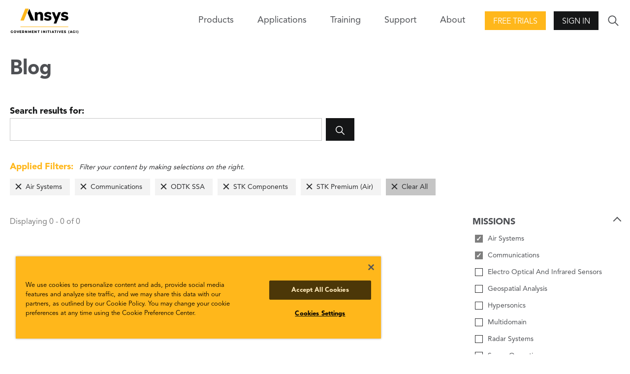

--- FILE ---
content_type: text/css; charset=utf-8
request_url: https://www.agi.com/bundles/css?v=U6gW-Zmk3aiKw8YekrpSiQMwYfsoj0qo13Me_IOZ0xw1
body_size: 48316
content:
/* Minification failed. Returning unminified contents.
(1,7): run-time error CSS1062: Expected semicolon or closing curly-brace, found '-'
(1,20): run-time error CSS1062: Expected semicolon or closing curly-brace, found '-'
(1,37): run-time error CSS1062: Expected semicolon or closing curly-brace, found '-'
(1,54): run-time error CSS1062: Expected semicolon or closing curly-brace, found '-'
(1,71): run-time error CSS1062: Expected semicolon or closing curly-brace, found '-'
(1,5946): run-time error CSS1062: Expected semicolon or closing curly-brace, found '-'
 */
:root{--breakXs: 0;--breakSm: 576px;--breakMd: 768px;--breakLg: 992px;--breakXl: 1200px}.sg-example>*:last-child,.sg-example>*:last-child>*:last-child,.sg-example>*:last-child>*:last-child>*:last-child{margin-bottom:0 !important}.container{max-width:81.25rem;margin-right:1.25rem;margin-left:1.25rem;width:calc(100% - 40px)}@media(min-width: 1340px){.container{margin-right:auto;margin-left:auto;width:100%}}.h-hideVisually{position:absolute;width:1px;height:1px;padding:0;overflow:hidden;clip:rect(0, 0, 0, 0);white-space:nowrap;-webkit-clip-path:inset(50%);clip-path:inset(50%);border:0}/*! destyle.css v1.0.11 | MIT License | https://github.com/nicolas-cusan/destyle.css */*{-webkit-box-sizing:border-box;box-sizing:border-box}::before,::after{-webkit-box-sizing:inherit;box-sizing:inherit}html{line-height:1.15;-webkit-text-size-adjust:100%;-webkit-tap-highlight-color:rgba(0,0,0,0)}body{margin:0}main{display:block}p,table,blockquote,address,pre,iframe,form,figure,dl{margin:0}h1,h2,h3,h4,h5,h6{font-size:inherit;line-height:inherit;font-weight:inherit;margin:0}ul,ol{margin:0;padding:0;list-style:none}dt{font-weight:bold}dd{margin-left:0}hr{-webkit-box-sizing:content-box;box-sizing:content-box;height:0;overflow:visible;border:0;border-top:1px solid;margin:0;clear:both;color:inherit}pre{font-family:monospace,monospace;font-size:inherit}address{font-style:inherit}a{background-color:rgba(0,0,0,0);text-decoration:none;color:inherit}abbr[title]{border-bottom:none;text-decoration:underline;-webkit-text-decoration:underline dotted;text-decoration:underline dotted}b,strong{font-weight:bolder}code,kbd,samp{font-family:monospace,monospace;font-size:inherit}small{font-size:80%}sub,sup{font-size:75%;line-height:0;position:relative;vertical-align:baseline}sub{bottom:-0.25em}sup{top:-0.5em}img{border-style:none;vertical-align:bottom}embed,object,iframe{border:0;vertical-align:bottom}button,input,optgroup,select,textarea{-webkit-appearance:none;-moz-appearance:none;appearance:none;vertical-align:middle;color:inherit;font:inherit;border:0;background:rgba(0,0,0,0);padding:0;margin:0;outline:0;border-radius:0;text-align:inherit}[type=checkbox]{-webkit-appearance:checkbox;-moz-appearance:checkbox;appearance:checkbox}[type=radio]{-webkit-appearance:radio;-moz-appearance:radio;appearance:radio}button,input{overflow:visible}button,select{text-transform:none}button,[type=button],[type=reset],[type=submit]{cursor:pointer;-webkit-appearance:none;-moz-appearance:none;appearance:none}button[disabled],[type=button][disabled],[type=reset][disabled],[type=submit][disabled]{cursor:default}button::-moz-focus-inner,[type=button]::-moz-focus-inner,[type=reset]::-moz-focus-inner,[type=submit]::-moz-focus-inner{border-style:none;padding:0}button:-moz-focusring,[type=button]:-moz-focusring,[type=reset]:-moz-focusring,[type=submit]:-moz-focusring{outline:1px dotted ButtonText}fieldset{margin:0;padding:0;border:0;min-width:0}legend{color:inherit;display:table;max-width:100%;padding:0;white-space:normal}progress{vertical-align:baseline}textarea{overflow:auto}[type=checkbox],[type=radio]{padding:0}[type=number]::-webkit-inner-spin-button,[type=number]::-webkit-outer-spin-button{height:auto}[type=search]{outline-offset:-2px}[type=search]::-webkit-search-decoration{-webkit-appearance:none}::-webkit-file-upload-button{-webkit-appearance:button;font:inherit}label[for]{cursor:pointer}details{display:block}summary{display:list-item}table{border-collapse:collapse;border-spacing:0}caption{text-align:left}td,th{vertical-align:top}th{text-align:left;font-weight:bold}template{display:none}[hidden]{display:none}@font-face{font-family:"swiper-icons";src:url("data:application/font-woff;charset=utf-8;base64, [base64]//wADZ2x5ZgAAAywAAADMAAAD2MHtryVoZWFkAAABbAAAADAAAAA2E2+eoWhoZWEAAAGcAAAAHwAAACQC9gDzaG10eAAAAigAAAAZAAAArgJkABFsb2NhAAAC0AAAAFoAAABaFQAUGG1heHAAAAG8AAAAHwAAACAAcABAbmFtZQAAA/gAAAE5AAACXvFdBwlwb3N0AAAFNAAAAGIAAACE5s74hXjaY2BkYGAAYpf5Hu/j+W2+MnAzMYDAzaX6QjD6/4//Bxj5GA8AuRwMYGkAPywL13jaY2BkYGA88P8Agx4j+/8fQDYfA1AEBWgDAIB2BOoAeNpjYGRgYNBh4GdgYgABEMnIABJzYNADCQAACWgAsQB42mNgYfzCOIGBlYGB0YcxjYGBwR1Kf2WQZGhhYGBiYGVmgAFGBiQQkOaawtDAoMBQxXjg/wEGPcYDDA4wNUA2CCgwsAAAO4EL6gAAeNpj2M0gyAACqxgGNWBkZ2D4/wMA+xkDdgAAAHjaY2BgYGaAYBkGRgYQiAHyGMF8FgYHIM3DwMHABGQrMOgyWDLEM1T9/w8UBfEMgLzE////P/5//f/V/xv+r4eaAAeMbAxwIUYmIMHEgKYAYjUcsDAwsLKxc3BycfPw8jEQA/[base64]/uznmfPFBNODM2K7MTQ45YEAZqGP81AmGGcF3iPqOop0r1SPTaTbVkfUe4HXj97wYE+yNwWYxwWu4v1ugWHgo3S1XdZEVqWM7ET0cfnLGxWfkgR42o2PvWrDMBSFj/IHLaF0zKjRgdiVMwScNRAoWUoH78Y2icB/yIY09An6AH2Bdu/UB+yxopYshQiEvnvu0dURgDt8QeC8PDw7Fpji3fEA4z/PEJ6YOB5hKh4dj3EvXhxPqH/SKUY3rJ7srZ4FZnh1PMAtPhwP6fl2PMJMPDgeQ4rY8YT6Gzao0eAEA409DuggmTnFnOcSCiEiLMgxCiTI6Cq5DZUd3Qmp10vO0LaLTd2cjN4fOumlc7lUYbSQcZFkutRG7g6JKZKy0RmdLY680CDnEJ+UMkpFFe1RN7nxdVpXrC4aTtnaurOnYercZg2YVmLN/d/gczfEimrE/fs/bOuq29Zmn8tloORaXgZgGa78yO9/cnXm2BpaGvq25Dv9S4E9+5SIc9PqupJKhYFSSl47+Qcr1mYNAAAAeNptw0cKwkAAAMDZJA8Q7OUJvkLsPfZ6zFVERPy8qHh2YER+3i/BP83vIBLLySsoKimrqKqpa2hp6+jq6RsYGhmbmJqZSy0sraxtbO3sHRydnEMU4uR6yx7JJXveP7WrDycAAAAAAAH//wACeNpjYGRgYOABYhkgZgJCZgZNBkYGLQZtIJsFLMYAAAw3ALgAeNolizEKgDAQBCchRbC2sFER0YD6qVQiBCv/H9ezGI6Z5XBAw8CBK/m5iQQVauVbXLnOrMZv2oLdKFa8Pjuru2hJzGabmOSLzNMzvutpB3N42mNgZGBg4GKQYzBhYMxJLMlj4GBgAYow/P/PAJJhLM6sSoWKfWCAAwDAjgbRAAB42mNgYGBkAIIbCZo5IPrmUn0hGA0AO8EFTQAA") format("woff");font-weight:400;font-style:normal}:root{--swiper-theme-color: $themeColor}.swiper-container{margin-left:auto;margin-right:auto;position:relative;overflow:hidden;list-style:none;padding:0;z-index:1}.swiper-container-vertical>.swiper-wrapper{-webkit-box-orient:vertical;-webkit-box-direction:normal;-ms-flex-direction:column;flex-direction:column}.swiper-wrapper{position:relative;width:100%;height:100%;z-index:1;display:-webkit-box;display:-ms-flexbox;display:flex;-webkit-transition-property:-webkit-transform;transition-property:-webkit-transform;transition-property:transform;transition-property:transform, -webkit-transform;-webkit-box-sizing:content-box;box-sizing:content-box}.swiper-container-android .swiper-slide,.swiper-wrapper{-webkit-transform:translate3d(0px, 0, 0);transform:translate3d(0px, 0, 0)}.swiper-container-multirow>.swiper-wrapper{-ms-flex-wrap:wrap;flex-wrap:wrap}.swiper-container-multirow-column>.swiper-wrapper{-ms-flex-wrap:wrap;flex-wrap:wrap;-webkit-box-orient:vertical;-webkit-box-direction:normal;-ms-flex-direction:column;flex-direction:column}.swiper-container-free-mode>.swiper-wrapper{-webkit-transition-timing-function:ease-out;transition-timing-function:ease-out;margin:0 auto}.swiper-slide{-ms-flex-negative:0;flex-shrink:0;width:100%;height:100%;position:relative;-webkit-transition-property:-webkit-transform;transition-property:-webkit-transform;transition-property:transform;transition-property:transform, -webkit-transform}.swiper-slide-invisible-blank{visibility:hidden}.swiper-container-autoheight,.swiper-container-autoheight .swiper-slide{height:auto}.swiper-container-autoheight .swiper-wrapper{-webkit-box-align:start;-ms-flex-align:start;align-items:flex-start;-webkit-transition-property:height,-webkit-transform;transition-property:height,-webkit-transform;transition-property:transform,height;transition-property:transform,height,-webkit-transform}.swiper-container-3d{-webkit-perspective:1200px;perspective:1200px}.swiper-container-3d .swiper-wrapper,.swiper-container-3d .swiper-slide,.swiper-container-3d .swiper-slide-shadow-left,.swiper-container-3d .swiper-slide-shadow-right,.swiper-container-3d .swiper-slide-shadow-top,.swiper-container-3d .swiper-slide-shadow-bottom,.swiper-container-3d .swiper-cube-shadow{-webkit-transform-style:preserve-3d;transform-style:preserve-3d}.swiper-container-3d .swiper-slide-shadow-left,.swiper-container-3d .swiper-slide-shadow-right,.swiper-container-3d .swiper-slide-shadow-top,.swiper-container-3d .swiper-slide-shadow-bottom{position:absolute;left:0;top:0;width:100%;height:100%;pointer-events:none;z-index:10}.swiper-container-3d .swiper-slide-shadow-left{background-image:-webkit-gradient(linear, right top, left top, from(rgba(0, 0, 0, 0.5)), to(rgba(0, 0, 0, 0)));background-image:linear-gradient(to left, rgba(0, 0, 0, 0.5), rgba(0, 0, 0, 0))}.swiper-container-3d .swiper-slide-shadow-right{background-image:-webkit-gradient(linear, left top, right top, from(rgba(0, 0, 0, 0.5)), to(rgba(0, 0, 0, 0)));background-image:linear-gradient(to right, rgba(0, 0, 0, 0.5), rgba(0, 0, 0, 0))}.swiper-container-3d .swiper-slide-shadow-top{background-image:-webkit-gradient(linear, left bottom, left top, from(rgba(0, 0, 0, 0.5)), to(rgba(0, 0, 0, 0)));background-image:linear-gradient(to top, rgba(0, 0, 0, 0.5), rgba(0, 0, 0, 0))}.swiper-container-3d .swiper-slide-shadow-bottom{background-image:-webkit-gradient(linear, left top, left bottom, from(rgba(0, 0, 0, 0.5)), to(rgba(0, 0, 0, 0)));background-image:linear-gradient(to bottom, rgba(0, 0, 0, 0.5), rgba(0, 0, 0, 0))}.swiper-container-css-mode>.swiper-wrapper{overflow:auto;scrollbar-width:none;-ms-overflow-style:none}.swiper-container-css-mode>.swiper-wrapper::-webkit-scrollbar{display:none}.swiper-container-css-mode>.swiper-wrapper>.swiper-slide{scroll-snap-align:start start}.swiper-container-horizontal.swiper-container-css-mode>.swiper-wrapper{-ms-scroll-snap-type:x mandatory;scroll-snap-type:x mandatory}.swiper-container-vertical.swiper-container-css-mode>.swiper-wrapper{-ms-scroll-snap-type:y mandatory;scroll-snap-type:y mandatory}html{-webkit-box-sizing:border-box;box-sizing:border-box;font-size:16px}body{margin:0;padding:0;font-family:"Avenir",sans-serif;font-weight:300;color:#4e5054;font-size:1rem;line-height:1.5;max-width:100%}body.body--disabled{z-index:1}body.body--disabled::after{position:fixed;top:0;left:-2rem;right:-2rem;bottom:0;background:rgba(0,0,0,.5);color:#fff;display:-webkit-box;display:-ms-flexbox;display:flex;-webkit-box-pack:center;-ms-flex-pack:center;justify-content:center;-webkit-box-align:start;-ms-flex-align:start;align-items:flex-start;padding:48vh 3rem 3rem;content:"Loading...";z-index:100;font-size:2rem;font-weight:700;cursor:not-allowed}body,html{height:100%}body.using-mouse *{outline:none !important}body:not(.using-mouse) *:focus{outline:3px solid #ffb71b !important}*,*::before,*::after{-webkit-box-sizing:inherit;box-sizing:inherit}img{display:inline-block;max-width:100%}ul:not([class]) ol:not([class]),ul:not([class]) ul:not([class]){margin-top:.25rem;margin-bottom:.5rem}ul:not([class])>li:not([class]){position:relative;margin-bottom:.25rem;padding-left:1.75rem;text-indent:0}ul:not([class])>li:not([class])::before{position:absolute;content:"";height:4px;background-image:url(../img/template-images/icons/ansys-bullet.png);background-size:contain;background-repeat:no-repeat;background-position:center;width:1.25rem;top:.625rem;left:0}ol:not([class]){counter-reset:orderedList}ol:not([class]) ol:not([class]),ol:not([class]) ul:not([class]){margin-top:.25rem;margin-bottom:.5rem}ol:not([class])>li:not([class]){margin-bottom:.25rem;counter-increment:orderedList;padding-left:2rem;text-indent:-2rem}ol:not([class])>li:not([class])::before{content:counter(orderedList, decimal-leading-zero) ".";width:1.5rem;margin-right:.5rem;font-weight:700;color:#ffb71b}input[type=search]::-ms-clear{display:none;width:0;height:0}input[type=search]::-ms-reveal{display:none;width:0;height:0}input[type=search]::-webkit-search-decoration,input[type=search]::-webkit-search-cancel-button,input[type=search]::-webkit-search-results-button,input[type=search]::-webkit-search-results-decoration{display:none}.author-preview-wrapper{padding:1.5rem;margin:1.5rem;border:2px dashed #151617}.author-preview-wrapper .sg-iconAttention.sg-colorWarning{margin-bottom:1rem;display:block}strong{font-weight:700}fieldset{padding-bottom:1rem;margin-bottom:2rem;border-bottom:1px solid #c5c5c5}fieldset>*:last-child{margin-bottom:0}legend{display:block;font-size:1.25rem}legend.formLabel{margin-bottom:1.5rem;font-size:1.125rem;text-transform:uppercase;font-weight:700}.formWrap{margin-bottom:2rem}.formFooter{border-top:1px solid #c7c8cb;padding-top:2rem}.formCookie{position:relative;z-index:1;min-height:275px}.formCookie .formCookie-warning{display:-webkit-box;display:-ms-flexbox;display:flex;-webkit-box-orient:vertical;-webkit-box-direction:normal;-ms-flex-direction:column;flex-direction:column;position:absolute;margin:0;top:0;left:0;right:0;bottom:0;background:rgba(0,0,0,.6);-webkit-box-align:center;-ms-flex-align:center;align-items:center;-webkit-box-pack:start;-ms-flex-pack:start;justify-content:flex-start;z-index:2;cursor:not-allowed;color:#fff;max-width:100%;text-align:center}.formCookie .formCookie-warning~*{-webkit-filter:blur(3px);filter:blur(3px)}.formCookie .formCookie-warning div{top:10%;position:sticky;display:-webkit-box;display:-ms-flexbox;display:flex;-webkit-box-orient:vertical;-webkit-box-direction:normal;-ms-flex-direction:column;flex-direction:column;-webkit-box-align:center;-ms-flex-align:center;align-items:center;-webkit-box-pack:start;-ms-flex-pack:start;justify-content:flex-start;max-width:100%;max-height:100%;padding:2rem}.formCookie .formCookie-warning h3{margin-bottom:1rem;padding:0 1rem .5rem;border-bottom:1px solid #ffb71b;max-width:100%;font-size:1rem}@media(min-width: 520px){.formCookie .formCookie-warning h3{font-size:1.75rem}}.formCookie .formCookie-warning p{font-size:1.125rem;text-align:center;width:800px;max-width:90%;max-width:100%;font-size:1rem;margin-bottom:.5rem}@media(min-width: 520px){.formCookie .formCookie-warning p{font-size:1.75rem;margin-bottom:2rem}}.formCookie .formCookie-warning a.btn{color:#fff;border-color:#ffb71b;max-width:100%;font-size:14px}@media(min-width: 520px){.formCookie .formCookie-warning a.btn{font-size:1rem}}.formCookie .formCookie-warning a.btn:hover{background:#ffb71b}.formBlock,.form-field{display:-webkit-box;display:-ms-flexbox;display:flex;-webkit-box-orient:vertical;-webkit-box-direction:normal;-ms-flex-direction:column;flex-direction:column;margin-bottom:1.5rem}.formBlock.is-errored,.form-field.is-errored{color:red}.formBlock.formBlock--inline,.form-field.formBlock--inline{display:-webkit-inline-box;display:-ms-inline-flexbox;display:inline-flex;margin-right:1rem;vertical-align:top}.formLabel,.control-label{margin-bottom:.25rem;font-size:1.125;font-weight:500;line-height:1.4}.formLabel.formLabel--hasTools,.control-label.formLabel--hasTools{display:-webkit-box;display:-ms-flexbox;display:flex;-webkit-box-pack:justify;-ms-flex-pack:justify;justify-content:space-between;-webkit-box-align:end;-ms-flex-align:end;align-items:flex-end}.formError,.field-validation-error{font-size:14px;color:red;margin-top:.25rem;font-style:italic}.formNote,.explanation-text{font-size:14px;line-height:1.25;color:#4e5054;margin-top:.25rem}.formInput,.form-control{-webkit-appearance:none;-moz-appearance:none;appearance:none;display:block;width:100%;padding:.75rem .75rem;border:1px solid #c7c8cb;border-radius:0;font-size:1rem;background-color:#fff;color:#4e5054;line-height:1.4}.formInput:focus,.form-control:focus{outline:none;border-color:#80bdff;-webkit-box-shadow:1px 1px 0 0 #80bdff;box-shadow:1px 1px 0 0 #80bdff}.is-errored .formInput,.is-errored .form-control{border-color:red}.is-errored .formInput:focus,.is-errored .form-control:focus{-webkit-box-shadow:1px 1px 0 0 red;box-shadow:1px 1px 0 0 red}.formInput--sm,.form-control--sm{padding:.25rem .5rem}.formInput::-webkit-input-placeholder, .form-control::-webkit-input-placeholder{color:#676a6f;opacity:1}.formInput::-moz-placeholder, .form-control::-moz-placeholder{color:#676a6f;opacity:1}.formInput:-ms-input-placeholder, .form-control:-ms-input-placeholder{color:#676a6f;opacity:1}.formInput::-ms-input-placeholder, .form-control::-ms-input-placeholder{color:#676a6f;opacity:1}.formInput::placeholder,.form-control::placeholder{color:#676a6f;opacity:1}select.formInput,select.form-control{background-image:url("data:image/svg+xml;charset=UTF-8,%3csvg version='1.1' id='Layer_1' xmlns='http://www.w3.org/2000/svg' xmlns:xlink='http://www.w3.org/1999/xlink' x='0px' y='0px' viewBox='0 0 448 512' width='448' height='512' style='enable-background:new 0 0 448 512;' xml:space='preserve'%3e%3cstyle type='text/css'%3e .st0%7bfill:%236F6F6F;%7d %3c/style%3e%3cpath class='st0' d='M207,381.5L12.7,187.1c-9.4-9.4-9.4-24.6,0-33.9l22.7-22.7c9.4-9.4,24.5-9.4,33.9,0l154.7,154l154.7-154 c9.4-9.3,24.5-9.3,33.9,0l22.7,22.7c9.4,9.4,9.4,24.6,0,33.9L241,381.5C231.6,390.8,216.4,390.8,207,381.5L207,381.5z'/%3e%3c/svg%3e");background-color:#fff;background-repeat:no-repeat;background-size:16px;background-position:right 10px top 50%;-webkit-appearance:none;-moz-appearance:none;appearance:none;padding-right:2.25rem}select.formInput::-ms-expand,select.form-control::-ms-expand{display:none}select.formInput[multiple],select.form-control[multiple]{background:#fff}.formCheckbox,.formRadio,.ktc-default-section .ktc-checkbox,.ktc-default-section .ktc-radio{position:relative}.formCheckbox input[type=checkbox],.formCheckbox input[type=radio],.formRadio input[type=checkbox],.formRadio input[type=radio],.ktc-default-section .ktc-checkbox input[type=checkbox],.ktc-default-section .ktc-checkbox input[type=radio],.ktc-default-section .ktc-radio input[type=checkbox],.ktc-default-section .ktc-radio input[type=radio]{position:absolute;width:1px;height:1px;overflow:hidden;opacity:0}.formCheckbox input[type=checkbox]:focus,.formCheckbox input[type=radio]:focus,.formRadio input[type=checkbox]:focus,.formRadio input[type=radio]:focus,.ktc-default-section .ktc-checkbox input[type=checkbox]:focus,.ktc-default-section .ktc-checkbox input[type=radio]:focus,.ktc-default-section .ktc-radio input[type=checkbox]:focus,.ktc-default-section .ktc-radio input[type=radio]:focus{outline:none}.formCheckbox input[type=checkbox]:focus~label:before,.formCheckbox input[type=radio]:focus~label:before,.formRadio input[type=checkbox]:focus~label:before,.formRadio input[type=radio]:focus~label:before,.ktc-default-section .ktc-checkbox input[type=checkbox]:focus~label:before,.ktc-default-section .ktc-checkbox input[type=radio]:focus~label:before,.ktc-default-section .ktc-radio input[type=checkbox]:focus~label:before,.ktc-default-section .ktc-radio input[type=radio]:focus~label:before{-webkit-box-shadow:0 0 7px #80bdff;box-shadow:0 0 7px #80bdff}.formCheckbox input[type=checkbox]:checked~label,.formCheckbox input[type=radio]:checked~label,.formRadio input[type=checkbox]:checked~label,.formRadio input[type=radio]:checked~label,.ktc-default-section .ktc-checkbox input[type=checkbox]:checked~label,.ktc-default-section .ktc-checkbox input[type=radio]:checked~label,.ktc-default-section .ktc-radio input[type=checkbox]:checked~label,.ktc-default-section .ktc-radio input[type=radio]:checked~label{color:inherit}.formCheckbox label,.formRadio label,.ktc-default-section .ktc-checkbox label,.ktc-default-section .ktc-radio label{padding:0;cursor:pointer;display:inline;font-size:14px;text-indent:-1.5rem;padding-left:1.5rem}.formCheckbox label:before,.formRadio label:before,.ktc-default-section .ktc-checkbox label:before,.ktc-default-section .ktc-radio label:before{-webkit-box-flex:0;-ms-flex:0 0 16px;flex:0 0 16px;-webkit-transition:all .25s ease;transition:all .25s ease;content:"";width:16px;height:16px;line-height:14px;border:1px solid #a5a7ab;margin-right:.5rem;display:inline-block;margin-bottom:-0.25rem}.formCheckbox label:before,.ktc-default-section .ktc-checkbox label:before{border-radius:0}.formCheckbox input[type=checkbox]:checked~label:before,.ktc-default-section .ktc-checkbox input[type=checkbox]:checked~label:before{content:"✓";background:#151617;border-color:#151617;color:#fff;text-align:center;font-weight:700;text-indent:0px;padding-top:1px}.formRadio label:before,.ktc-default-section .ktc-radio label:before{border-radius:0}.formRadio input[type=radio]:checked~.formLabel,.ktc-default-section .ktc-radio input[type=radio]:checked~.formLabel{font-weight:400}.formRadio input[type=radio]:checked~.formLabel:before,.ktc-default-section .ktc-radio input[type=radio]:checked~.formLabel:before{border-color:#151617;background-image:radial-gradient(#151617, #151617 4px, transparent 4px)}.datePicker input{background-image:url("[data-uri]");background-repeat:no-repeat;background-position:right 10px top 50%}.fileUpload{position:relative}.fileUpload label{display:block;background:#fff;color:#4e5054;border:2px solid #4e5054;text-align:center;padding:.5rem 1rem;border-radius:0}.fileUpload label.has-focus{-webkit-box-shadow:0 0 5px #80bdff;box-shadow:0 0 5px #80bdff}.fileUpload input{position:absolute;top:0;bottom:0;left:0;opacity:0;cursor:pointer}.fileUpload .fileUpload-fileName{display:block;font-weight:700}.fileUpload .fileUpload-fileName .fileUpload-fileIndicator{opacity:.75;font-weight:400}.inlineLabel{position:relative}.inlineLabel label{font-size:13px;-webkit-transition:all .5s ease-in-out;transition:all .5s ease-in-out;opacity:0;position:absolute;bottom:calc(100% - .5rem);left:.25rem;line-height:1.5;margin-bottom:0;background:#fff;padding-right:.5rem;padding-left:.5rem}.inlineLabel label.is-showing{opacity:1}.inlineLabel label.is-active{opacity:1;color:#292a2c}.inlineLabel input::-webkit-input-placeholder{color:#676a6f;opacity:1}.inlineLabel input::-moz-placeholder{color:#676a6f;opacity:1}.inlineLabel input:-ms-input-placeholder{color:#676a6f;opacity:1}.inlineLabel input::-ms-input-placeholder{color:#676a6f;opacity:1}.inlineLabel input::placeholder{color:#676a6f;opacity:1}@font-face{font-family:"Lato";font-weight:300;src:url("/fonts/AvenirRoman.woff") format("woff")}@font-face{font-family:"Lato";font-weight:400;src:url("/fonts/AvenirStd.woff") format("woff")}@font-face{font-family:"Lato";font-weight:700;src:url("/fonts/AvenirBlk.woff") format("woff")}@font-face{font-family:"Avenir";font-weight:300;src:url("/fonts/AvenirRoman.woff") format("woff")}@font-face{font-family:"Avenir";font-weight:400;src:url("/fonts/AvenirStd.woff") format("woff")}@font-face{font-family:"Avenir";font-weight:700;src:url("/fonts/AvenirBlk.woff") format("woff")}h1,h2,h3,h4,h5,h6,hgroup,ul,ol,dl,blockquote,p,address,figure,pre{margin-top:0;margin-bottom:2rem}h1,h2,h3,h4,h5,h6,.h1,.h2,.h3,.h4,.h5,.h6{font-family:"Avenir",sans-serif;font-weight:700;line-height:1.25}h6{line-height:25px}h1,.h1{font-size:2.25rem}h2,.h2{font-size:1.75rem}h3,.h3{font-size:1.5rem}h4,.h4{font-size:1.25rem}h5,.h5{font-size:1.125rem}h6,.h6{font-size:1rem}hr{margin-top:1rem;margin-bottom:2rem;border:0;border-top:1px solid #c7c8cb}a{-webkit-transition:all .25s ease-in-out;transition:all .25s ease-in-out;color:#1e6ddc;text-decoration:none;background-color:rgba(0,0,0,0);-webkit-text-decoration-skip:objects}a:hover{color:#195bb8;text-decoration:underline}.link--nostyle[class]{color:inherit;text-decoration:none}.link--nostyle[class]:hover{color:inherit;text-decoration:underline}a:not([class]),.link--baseStyle{position:relative;z-index:1}a:not([class]):hover,.link--baseStyle:hover{text-decoration:none}a:not([class]):hover::after,.link--baseStyle:hover::after{-webkit-transform:scale(1, 1);transform:scale(1, 1);opacity:.85}a:not([class])::after,.link--baseStyle::after{opacity:.15;bottom:-0.2rem;left:0;right:0;background:currentColor;height:2px;-webkit-transform:scale(1, 0.5);transform:scale(1, 0.5);-webkit-transform-origin:bottom;transform-origin:bottom;content:"";position:absolute;z-index:-1;-webkit-transition:.125s ease;transition:.125s ease}.h-colorBlue50{color:#dfe1e2 !important}.h-fillBlue50{background-color:#dfe1e2 !important}.h-colorBlue100{color:#b3b7ba !important}.h-fillBlue100{background-color:#b3b7ba !important}.h-colorBlue200{color:#858b90 !important}.h-fillBlue200{background-color:#858b90 !important}.h-colorBlue300{color:#585c60 !important}.h-fillBlue300{background-color:#585c60 !important}.h-colorBlue400{color:#36393c !important}.h-fillBlue400{background-color:#36393c !important}.h-colorBlue500{color:#151617 !important}.h-fillBlue500{background-color:#151617 !important}.h-colorBlue600{color:#131415 !important}.h-fillBlue600{background-color:#131415 !important}.h-colorBlue700{color:#111213 !important}.h-fillBlue700{background-color:#111213 !important}.h-colorBlue800{color:#0f1010 !important}.h-fillBlue800{background-color:#0f1010 !important}.h-colorBlue900{color:#0b0b0c !important}.h-fillBlue900{background-color:#0b0b0c !important}.h-colorGold50{color:#fff6e1 !important}.h-fillGold50{background-color:#fff6e1 !important}.h-colorGold100{color:#ffe9b8 !important}.h-fillGold100{background-color:#ffe9b8 !important}.h-colorGold200{color:#ffdb8d !important}.h-fillGold200{background-color:#ffdb8d !important}.h-colorGold300{color:#ffcd5f !important}.h-fillGold300{background-color:#ffcd5f !important}.h-colorGold400{color:#ffc23d !important}.h-fillGold400{background-color:#ffc23d !important}.h-colorGold500{color:#ffb71b !important}.h-fillGold500{background-color:#ffb71b !important}.h-colorGold600{color:#ffaf02 !important}.h-fillGold600{background-color:#ffaf02 !important}.h-colorGold700{color:#e49c00 !important}.h-fillGold700{background-color:#e49c00 !important}.h-colorGold800{color:#c88900 !important}.h-fillGold800{background-color:#c88900 !important}.h-colorGold900{color:#936400 !important}.h-fillGold900{background-color:#936400 !important}.h-colorOnyx50{color:#e8e8e9 !important}.h-fillOnyx50{background-color:#e8e8e9 !important}.h-colorOnyx100{color:#c7c8cb !important}.h-fillOnyx100{background-color:#c7c8cb !important}.h-colorOnyx200{color:#a5a7ab !important}.h-fillOnyx200{background-color:#a5a7ab !important}.h-colorOnyx300{color:#81848a !important}.h-fillOnyx300{background-color:#81848a !important}.h-colorOnyx400{color:#676a6f !important}.h-fillOnyx400{background-color:#676a6f !important}.h-colorOnyx500{color:#4e5054 !important}.h-fillOnyx500{background-color:#4e5054 !important}.h-colorOnyx600{color:#47494c !important}.h-fillOnyx600{background-color:#47494c !important}.h-colorOnyx700{color:#3f4144 !important}.h-fillOnyx700{background-color:#3f4144 !important}.h-colorOnyx800{color:#37393c !important}.h-fillOnyx800{background-color:#37393c !important}.h-colorOnyx900{color:#292a2c !important}.h-fillOnyx900{background-color:#292a2c !important}.h-colorMidnight50{color:#e3e3e4 !important}.h-fillMidnight50{background-color:#e3e3e4 !important}.h-colorMidnight100{color:#bbbdc0 !important}.h-fillMidnight100{background-color:#bbbdc0 !important}.h-colorMidnight200{color:#929499 !important}.h-fillMidnight200{background-color:#929499 !important}.h-colorMidnight300{color:#676a6f !important}.h-fillMidnight300{background-color:#676a6f !important}.h-colorMidnight400{color:#494a4e !important}.h-fillMidnight400{background-color:#494a4e !important}.h-colorMidnight500{color:#2a2b2d !important}.h-fillMidnight500{background-color:#2a2b2d !important}.h-colorMidnight600{color:#262729 !important}.h-fillMidnight600{background-color:#262729 !important}.h-colorMidnight700{color:#222324 !important}.h-fillMidnight700{background-color:#222324 !important}.h-colorMidnight800{color:#1e1f20 !important}.h-fillMidnight800{background-color:#1e1f20 !important}.h-colorMidnight900{color:#161617 !important}.h-fillMidnight900{background-color:#161617 !important}.h-colorGray50{color:#fdfdfd !important}.h-fillGray50{background-color:#fdfdfd !important}.h-colorGray100{color:#fbfbfb !important}.h-fillGray100{background-color:#fbfbfb !important}.h-colorGray200{color:#f9f9f9 !important}.h-fillGray200{background-color:#f9f9f9 !important}.h-colorGray300{color:#f7f7f7 !important}.h-fillGray300{background-color:#f7f7f7 !important}.h-colorGray400{color:#f5f5f5 !important}.h-fillGray400{background-color:#f5f5f5 !important}.h-colorGray500{color:#f3f3f3 !important}.h-fillGray500{background-color:#f3f3f3 !important}.h-colorGray600{color:#ddd !important}.h-fillGray600{background-color:#ddd !important}.h-colorGray700{color:#c5c5c5 !important}.h-fillGray700{background-color:#c5c5c5 !important}.h-colorGray800{color:#adadad !important}.h-fillGray800{background-color:#adadad !important}.h-colorGray900{color:#7e7e7e !important}.h-fillGray900{background-color:#7e7e7e !important}.h-colorRed50{color:#fce8e8 !important}.h-fillRed50{background-color:#fce8e8 !important}.h-colorRed100{color:#f8c8c8 !important}.h-fillRed100{background-color:#f8c8c8 !important}.h-colorRed200{color:#f4a7a7 !important}.h-fillRed200{background-color:#f4a7a7 !important}.h-colorRed300{color:#f08484 !important}.h-fillRed300{background-color:#f08484 !important}.h-colorRed400{color:#ec6969 !important}.h-fillRed400{background-color:#ec6969 !important}.h-colorRed500{color:#e94f4f !important}.h-fillRed500{background-color:#e94f4f !important}.h-colorRed600{color:#e63636 !important}.h-fillRed600{background-color:#e63636 !important}.h-colorRed700{color:#e11c1c !important}.h-fillRed700{background-color:#e11c1c !important}.h-colorRed800{color:#c51919 !important}.h-fillRed800{background-color:#c51919 !important}.h-colorRed900{color:#901212 !important}.h-fillRed900{background-color:#901212 !important}.h-colorGreen50{color:#cdfff4 !important}.h-fillGreen50{background-color:#cdfff4 !important}.h-colorGreen100{color:#88ffe4 !important}.h-fillGreen100{background-color:#88ffe4 !important}.h-colorGreen200{color:#3fffd4 !important}.h-fillGreen200{background-color:#3fffd4 !important}.h-colorGreen300{color:#00f1bb !important}.h-fillGreen300{background-color:#00f1bb !important}.h-colorGreen400{color:#00b78e !important}.h-fillGreen400{background-color:#00b78e !important}.h-colorGreen500{color:#007d61 !important}.h-fillGreen500{background-color:#007d61 !important}.h-colorGreen600{color:#007258 !important}.h-fillGreen600{background-color:#007258 !important}.h-colorGreen700{color:#00654f !important}.h-fillGreen700{background-color:#00654f !important}.h-colorGreen800{color:#005945 !important}.h-fillGreen800{background-color:#005945 !important}.h-colorGreen900{color:#004132 !important}.h-fillGreen900{background-color:#004132 !important}.h-colorStkBlue50{color:#e1ecfb !important}.h-fillStkBlue50{background-color:#e1ecfb !important}.h-colorStkBlue100{color:#b8d2f5 !important}.h-fillStkBlue100{background-color:#b8d2f5 !important}.h-colorStkBlue200{color:#8db6ef !important}.h-fillStkBlue200{background-color:#8db6ef !important}.h-colorStkBlue300{color:#5f98e9 !important}.h-fillStkBlue300{background-color:#5f98e9 !important}.h-colorStkBlue400{color:#3d82e4 !important}.h-fillStkBlue400{background-color:#3d82e4 !important}.h-colorStkBlue500{color:#1e6ddc !important}.h-fillStkBlue500{background-color:#1e6ddc !important}.h-colorStkBlue600{color:#1b63c8 !important}.h-fillStkBlue600{background-color:#1b63c8 !important}.h-colorStkBlue700{color:#1858b2 !important}.h-fillStkBlue700{background-color:#1858b2 !important}.h-colorStkBlue800{color:#154d9c !important}.h-fillStkBlue800{background-color:#154d9c !important}.h-colorStkBlue900{color:#103972 !important}.h-fillStkBlue900{background-color:#103972 !important}.h-colorSuccess50{color:#e8f5e8 !important}.h-fillSuccess50{background-color:#e8f5e8 !important}.h-colorSuccess100{color:#c7e7c8 !important}.h-fillSuccess100{background-color:#c7e7c8 !important}.h-colorSuccess200{color:#a5d8a7 !important}.h-fillSuccess200{background-color:#a5d8a7 !important}.h-colorSuccess300{color:#81c883 !important}.h-fillSuccess300{background-color:#81c883 !important}.h-colorSuccess400{color:#66bc69 !important}.h-fillSuccess400{background-color:#66bc69 !important}.h-colorSuccess500{color:#4caf50 !important}.h-fillSuccess500{background-color:#4caf50 !important}.h-colorSuccess600{color:#459f49 !important}.h-fillSuccess600{background-color:#459f49 !important}.h-colorSuccess700{color:#3e8e41 !important}.h-fillSuccess700{background-color:#3e8e41 !important}.h-colorSuccess800{color:#367c39 !important}.h-fillSuccess800{background-color:#367c39 !important}.h-colorSuccess900{color:#285b2a !important}.h-fillSuccess900{background-color:#285b2a !important}.h-colorWarning50{color:#fffce6 !important}.h-fillWarning50{background-color:#fffce6 !important}.h-colorWarning100{color:#fff9c2 !important}.h-fillWarning100{background-color:#fff9c2 !important}.h-colorWarning200{color:#fff59d !important}.h-fillWarning200{background-color:#fff59d !important}.h-colorWarning300{color:#fff176 !important}.h-fillWarning300{background-color:#fff176 !important}.h-colorWarning400{color:#ffee58 !important}.h-fillWarning400{background-color:#ffee58 !important}.h-colorWarning500{color:#ffeb3b !important}.h-fillWarning500{background-color:#ffeb3b !important}.h-colorWarning600{color:#ffe81f !important}.h-fillWarning600{background-color:#ffe81f !important}.h-colorWarning700{color:#fee400 !important}.h-fillWarning700{background-color:#fee400 !important}.h-colorWarning800{color:#dfc800 !important}.h-fillWarning800{background-color:#dfc800 !important}.h-colorWarning900{color:#a39300 !important}.h-fillWarning900{background-color:#a39300 !important}.h-colorDanger50{color:#fee7e5 !important}.h-fillDanger50{background-color:#fee7e5 !important}.h-colorDanger100{color:#fcc5c1 !important}.h-fillDanger100{background-color:#fcc5c1 !important}.h-colorDanger200{color:#faa19b !important}.h-fillDanger200{background-color:#faa19b !important}.h-colorDanger300{color:#f77b72 !important}.h-fillDanger300{background-color:#f77b72 !important}.h-colorDanger400{color:#f65f54 !important}.h-fillDanger400{background-color:#f65f54 !important}.h-colorDanger500{color:#f44336 !important}.h-fillDanger500{background-color:#f44336 !important}.h-colorDanger600{color:#f32b1d !important}.h-fillDanger600{background-color:#f32b1d !important}.h-colorDanger700{color:#e51b0d !important}.h-fillDanger700{background-color:#e51b0d !important}.h-colorDanger800{color:#c9180b !important}.h-fillDanger800{background-color:#c9180b !important}.h-colorDanger900{color:#931208 !important}.h-fillDanger900{background-color:#931208 !important}.h-colorWhite{color:#fff !important}.h-fillWhite{background:#fff !important}.h-colorBlack{color:#000 !important}.h-fillBlack{background:#000 !important}.h-padMd{padding:1rem !important}.header{position:fixed;top:0;left:0;right:0;z-index:105;min-height:76px}.header::after{position:absolute;z-index:-1;background:#fff;opacity:.6;-webkit-transform-origin:50% 50%;transform-origin:50% 50%;top:0;left:0;right:0;bottom:0;-webkit-transition:.25s ease;transition:.25s ease;content:""}.header:hover:not(.is-solid)::after{opacity:.8}.body--disabled .header::after,.header.is-solid::after{opacity:1;-webkit-box-shadow:0 10px 10px -10px rgba(0,0,0,.1),0 10px 20px -10px rgba(0,0,0,.05);box-shadow:0 10px 10px -10px rgba(0,0,0,.1),0 10px 20px -10px rgba(0,0,0,.05)}.header-inner{max-width:81.25rem;margin-right:1.25rem;margin-left:1.25rem;width:calc(100% - 40px);display:-webkit-box;display:-ms-flexbox;display:flex}@media(min-width: 1340px){.header-inner{margin-right:auto;margin-left:auto;width:100%}}.header-logo{-webkit-box-flex:1;-ms-flex:1 1 0px;flex:1 1 0;margin-right:1.5rem;max-width:140px;padding:.5rem 0 .5rem}.logo-img{max-width:100%}.header-nav{display:-webkit-box;display:-ms-flexbox;display:flex}@media(max-width: 990px){.header-nav{-webkit-box-ordinal-group:2;-ms-flex-order:1;order:1}}@media(min-width: 991px){.header-nav{margin-left:auto;margin-right:1rem}}.nav-trigger{display:-webkit-box;display:-ms-flexbox;display:flex;-ms-flex-item-align:center;-ms-grid-row-align:center;align-self:center}@media(min-width: 991px){.nav-trigger{display:none}}.nav-trigger:hover .nav-triggerIcon{color:#ffb71b}.nav-triggerIcon{position:relative;height:2.125rem;width:2.125rem;min-height:2.125rem;min-width:2.125rem;-webkit-transition:.2s ease;transition:.2s ease;z-index:11;cursor:pointer}.nav-triggerIcon::before,.nav-triggerIcon::after{content:"";-webkit-transition:0s ease,margin-top .2s .2s ease,-webkit-transform .2s ease;transition:0s ease,margin-top .2s .2s ease,-webkit-transform .2s ease;transition:0s ease,margin-top .2s .2s ease,transform .2s ease;transition:0s ease,margin-top .2s .2s ease,transform .2s ease,-webkit-transform .2s ease;position:absolute;height:2px;width:1.125rem;background:currentColor;-webkit-transform:translateY(-50%);transform:translateY(-50%);top:50%;left:0;right:0;margin:0 auto}.nav-triggerIcon::before{margin-top:-3.5px}.nav-triggerIcon::after{margin-top:3.5px}.nav-menu{display:-webkit-box;display:-ms-flexbox;display:flex}@media(max-width: 990px){.nav-menu{z-index:10;position:fixed;left:100%;top:0;bottom:0;-webkit-transition:-webkit-transform .5s ease;transition:-webkit-transform .5s ease;transition:transform .5s ease;transition:transform .5s ease, -webkit-transform .5s ease;background:#151617;min-width:310px;overflow-x:hidden;overflow-y:auto;padding-top:70px}}.nav-list{display:-webkit-box;display:-ms-flexbox;display:flex;list-style:none;padding:0;margin:0;-webkit-transition:-webkit-transform .5s ease;transition:-webkit-transform .5s ease;transition:transform .5s ease;transition:transform .5s ease, -webkit-transform .5s ease}@media(max-width: 990px){.nav-list{-webkit-box-orient:vertical;-webkit-box-direction:normal;-ms-flex-direction:column;flex-direction:column;width:100%}}.nav-item{display:-webkit-box;display:-ms-flexbox;display:flex;-webkit-box-align:center;-ms-flex-align:center;align-items:center}@media(min-width: 991px){.nav-item{margin:0 .5rem;font-weight:300}.nav-item:hover .nav-title,.nav-item:hover .nav-link{color:#151617;text-decoration:none}.nav-item:hover .nav-title::after,.nav-item:hover .nav-link::after{background:#151617}}.nav-title,.nav-link{display:-webkit-box;display:-ms-flexbox;display:flex;-webkit-box-align:center;-ms-flex-align:center;align-items:center;color:#fff;padding:.75rem 1rem;font-size:1.125rem;position:relative;text-decoration:none;-webkit-transition:.35s ease;transition:.35s ease;cursor:pointer}.nav-title::after,.nav-link::after{position:absolute;content:"";left:0;right:0;bottom:0;height:3px;background:rgba(0,0,0,0);-webkit-transition:.25s ease;transition:.25s ease}@media(max-width: 990px){.nav-title,.nav-link{width:100%;display:-webkit-box;display:-ms-flexbox;display:flex;-webkit-box-align:center;-ms-flex-align:center;align-items:center;font-size:1rem;border-bottom:1px solid rgba(255,255,255,.25)}.nav-title:hover,.nav-link:hover{background:#f3f3f3;color:#151617;text-decoration:none}}@media(min-width: 991px){.nav-title,.nav-link{color:#4e5054}}.nav-subMenu{display:-webkit-box;display:-ms-flexbox;display:flex;-webkit-box-orient:vertical;-webkit-box-direction:normal;-ms-flex-direction:column;flex-direction:column;width:100%;position:absolute;pointer-events:none;z-index:-1;-webkit-transition:.35s ease,z-index 0s .35s linear;transition:.35s ease,z-index 0s .35s linear}@media(max-width: 990px){.nav-subMenu{top:0;left:100%;max-height:0}}@media(min-width: 991px){.nav-subMenu{top:100%;left:0;right:0}}.nav-subList{list-style:none;padding:0;margin:0;display:-webkit-box;display:-ms-flexbox;display:flex;-webkit-box-orient:vertical;-webkit-box-direction:normal;-ms-flex-direction:column;flex-direction:column;opacity:0;z-index:-1;pointer-events:none;-webkit-transition:.35s ease,z-index 0s .35s linear;transition:.35s ease,z-index 0s .35s linear}@media(min-width: 991px){.nav-subList{max-width:81.25rem;margin-right:1.25rem;margin-left:1.25rem;width:calc(100% - 40px);-webkit-box-orient:horizontal;-webkit-box-direction:normal;-ms-flex-direction:row;flex-direction:row;-ms-flex-wrap:wrap;flex-wrap:wrap;-webkit-transform:translateY(-30px);transform:translateY(-30px);position:relative;padding:2.5rem 0;-webkit-transition:.35s ease;transition:.35s ease}}@media(min-width: 991px)and (min-width: 1340px){.nav-subList{margin-right:auto;margin-left:auto;width:100%}}@media(min-width: 991px){.nav-subList:first-child{padding-top:3rem}}@media(min-width: 991px){.nav-subList::before{z-index:-1;content:"";position:absolute;top:0;left:50%;bottom:0;width:100vw;background:#fff;-webkit-box-shadow:0 30px 20px -30px rgba(0,0,0,.1),0 30px 50px -30px rgba(0,0,0,.05);box-shadow:0 30px 20px -30px rgba(0,0,0,.1),0 30px 50px -30px rgba(0,0,0,.05);-webkit-transform:translateX(-50%);transform:translateX(-50%)}}@media(max-width: 990px){.nav-subList.nav-subList--callout .nav-subTitle{cursor:default;background:#1e6ddc}.nav-subList.nav-subList--callout .nav-subTitle:hover{background:#1e6ddc;color:#fff}.nav-subList.nav-subList--callout .nav-groupList{background:#1e6ddc;position:static;max-height:none}}@media(min-width: 991px){.nav-subList.nav-subList--callout{-webkit-box-orient:vertical;-webkit-box-direction:normal;-ms-flex-direction:column;flex-direction:column}.nav-subList.nav-subList--callout::before{-webkit-box-shadow:none;box-shadow:none;background:#f3f3f3}.nav-subList.nav-subList--callout .nav-subTitle--highlight{margin-bottom:1.25rem}.nav-subList.nav-subList--callout .nav-groupList{-webkit-box-orient:horizontal;-webkit-box-direction:normal;-ms-flex-direction:row;flex-direction:row;-webkit-transform:translateY(0);transform:translateY(0);opacity:1}.nav-subList.nav-subList--callout .nav-groupItem{-webkit-box-flex:1;-ms-flex:1 1 0px;flex:1 1 0}.nav-subList.nav-subList--callout .nav-groupItem:not(:last-child){padding-right:3rem}.nav-subList.nav-subList--callout .nav-all{padding:.75rem 1rem;width:auto}.nav-subList.nav-subList--callout .nav-all.btn{padding:.75rem 1rem .5rem}.nav-subList.nav-subList--callout .nav-all.btn .nav-allIcon{margin-top:-3px}}.nav-subItem{display:-webkit-box;display:-ms-flexbox;display:flex;-webkit-box-orient:vertical;-webkit-box-direction:normal;-ms-flex-direction:column;flex-direction:column}.nav-subItem.nav-subItem--title{-webkit-box-flex:0;-ms-flex:0 0 100%;flex:0 0 100%}@media(max-width: 990px){.nav-subItem:not(.nav-subItem--title){border-bottom:1px solid rgba(255,255,255,.25)}.nav-subItem .nav-all.btn{background:#ffb71b;border:none;color:#fff}.nav-subItem .nav-all.btn:hover{color:#4e5054;background:#fff}}@media(min-width: 991px){.nav-subItem{position:relative;opacity:0;-webkit-transform:translateY(-30px);transform:translateY(-30px);-webkit-transition:.35s ease;transition:.35s ease;-webkit-box-flex:0;-ms-flex:0 0 25%;flex:0 0 25%;padding:0 .5rem}.nav-subItem:nth-child(4n-3):not(.nav-subItem--title){padding-left:0}.nav-subItem:nth-child(4n):not(.nav-subItem--title){padding-right:0}.nav-subItem--title~.nav-subItem:nth-child(4n-3):not(.nav-subItem--title){padding-left:.5rem}.nav-subItem--title~.nav-subItem:nth-child(4n):not(.nav-subItem--title){padding-right:.5rem}.nav-subItem--title~.nav-subItem:nth-child(4n-2):not(.nav-subItem--title){padding-left:0}.nav-subItem--title~.nav-subItem:nth-child(4n+1):not(.nav-subItem--title){padding-right:0}.nav-subItem--columns{-webkit-box-flex:0;-ms-flex:0 0 50%;flex:0 0 50%}.nav-subItem--columns .nav-groupList{display:block;-webkit-column-count:2;-moz-column-count:2;column-count:2}.nav-subItem--columns .nav-groupItem{padding-right:2.5rem}}@media(min-width: 991px){.nav-subItem--row{-webkit-box-orient:horizontal;-webkit-box-direction:normal;-ms-flex-direction:row;flex-direction:row;-webkit-box-pack:end;-ms-flex-pack:end;justify-content:flex-end}}.nav-subTitle{display:-webkit-box;display:-ms-flexbox;display:flex;-webkit-box-align:center;-ms-flex-align:center;align-items:center;-ms-flex-wrap:wrap;flex-wrap:wrap;color:#fff;font-size:1rem}@media(max-width: 990px){.nav-subTitle{width:100%;padding:.75rem 1rem;cursor:pointer;-webkit-transition:.35s ease;transition:.35s ease}.nav-subTitle.nav-subTitle--highlight{font-weight:700;padding:1rem 1rem 0}.nav-subTitle:hover:not(.nav-subTitle--highlight){background:#f3f3f3;color:#151617;text-decoration:none;cursor:default}.nav-subTitle:hover:not(.nav-subTitle--highlight) .nav-subCopy{color:#151617}}@media(min-width: 991px){.nav-subTitle{color:#151617;margin:0 0 .75rem;cursor:default;font-weight:700;-ms-flex-wrap:nowrap;flex-wrap:nowrap;-webkit-box-orient:vertical;-webkit-box-direction:normal;-ms-flex-direction:column;flex-direction:column;-webkit-box-align:start;-ms-flex-align:start;align-items:flex-start}.nav-subTitle.nav-subTitle--highlight{color:#4e5054;font-size:1.2rem;border-bottom:1px solid rgba(78,80,84,.25);margin-bottom:1rem}}a.nav-subTitle{cursor:pointer;text-decoration:none}@media(min-width: 991px){a.nav-subTitle{border-left:5px solid rgba(0,0,0,0);padding-left:10px;margin-left:-10px}a.nav-subTitle:hover{color:#ffb71b;text-decoration:none;border-left-color:#ffb71b}}.nav-subText{margin:0}.nav-subCopy{color:#4e5054;font-weight:400;font-size:.875rem}@media(max-width: 990px){.nav-subCopy{display:none}}.nav-groupList{display:-webkit-box;display:-ms-flexbox;display:flex;-webkit-box-orient:vertical;-webkit-box-direction:normal;-ms-flex-direction:column;flex-direction:column;list-style:none;padding:0;margin:0}@media(max-width: 990px){.nav-groupList{position:absolute;top:0;left:100%;width:100%;max-height:0;opacity:0;pointer-events:none;z-index:-1;-webkit-transition:.35s ease;transition:.35s ease}}.nav-groupItem{display:-webkit-box;display:-ms-flexbox;display:flex;-webkit-column-break-inside:avoid;-moz-column-break-inside:avoid;break-inside:avoid;border-bottom:1px solid rgba(255,255,255,.25)}@media(min-width: 991px){.nav-groupItem{-webkit-box-flex:1;-ms-flex:1 1 auto;flex:1 1 auto}.nav-groupItem:last-child{border-bottom:none}}.nav-groupLink{display:-ms-grid;display:grid;-ms-grid-columns:auto auto;grid-template-columns:auto auto;-ms-grid-rows:auto auto;grid-template-rows:auto auto;text-decoration:none;color:#fff;font-size:1rem}.nav-groupLink:hover{text-decoration:none}@media(max-width: 990px){.nav-groupLink{-ms-grid-columns:auto 1fr;grid-template-columns:auto 1fr;padding:.75rem 1rem;width:100%;font-size:1rem}.nav-groupLink:hover{background:#f3f3f3;color:#151617;text-decoration:none}}@media(min-width: 991px){.nav-groupLink{margin-bottom:1rem;color:#4e5054}}.nav-groupIcon{-ms-grid-row:1;-ms-grid-row-span:2;-ms-grid-column:1;-ms-grid-column-span:1;grid-area:1/1/3/2;margin:0;margin-right:1rem}.nav-groupText{-ms-grid-row:1;-ms-grid-row-span:1;-ms-grid-column:2;-ms-grid-column-span:1;grid-area:1/2/2/3;margin:0 0 .5rem}@media(max-width: 990px){.nav-groupText{width:100%}}.nav-groupCopy{-ms-grid-row:2;-ms-grid-row-span:1;-ms-grid-column:2;-ms-grid-column-span:1;grid-area:2/2/3/3;margin:0;font-size:.875rem}@media(max-width: 990px){.nav-groupCopy{display:none}}.nav-close{max-width:81.25rem;margin-right:0rem;margin-left:0rem;width:calc(100% - 0px);position:absolute;top:100%;left:0;right:0;height:60px;-webkit-transition:.35s ease,z-index 0s .35s linear;transition:.35s ease,z-index 0s .35s linear;z-index:-1;opacity:0;pointer-events:none;-webkit-transform:translateY(-30px);transform:translateY(-30px);display:-webkit-box;display:-ms-flexbox;display:flex;-webkit-box-pack:end;-ms-flex-pack:end;justify-content:flex-end;-webkit-box-align:center;-ms-flex-align:center;align-items:center;padding-right:1rem}@media(min-width: 1300px){.nav-close{margin-right:auto;margin-left:auto;width:100%}}@media(max-width: 990px){.nav-close{display:none}}.nav-closeIcon{height:20px;width:20px;background:#4e5054;cursor:pointer;position:relative;border-radius:50%;-webkit-transition:.25s ease;transition:.25s ease}.nav-closeIcon:hover{background:#ffb71b}.nav-closeIcon::before,.nav-closeIcon::after{content:"";position:absolute;top:0;left:0;right:0;bottom:0;margin:auto;height:12px;width:2px;background:#fff}.nav-closeIcon::before{-webkit-transform:rotate(45deg);transform:rotate(45deg)}.nav-closeIcon::after{-webkit-transform:rotate(-45deg);transform:rotate(-45deg)}.nav-back{color:#fff;padding:.75rem 1rem;font-size:1.125rem;position:relative;-webkit-transition:.35s ease;transition:.35s ease;text-decoration:none;width:100%;font-weight:300;text-transform:uppercase;display:-webkit-box;display:-ms-flexbox;display:flex;-webkit-box-align:center;-ms-flex-align:center;align-items:center;cursor:pointer}.nav-back:hover{background:#f3f3f3;color:#151617;text-decoration:none}.nav-back:not(:last-child){border-bottom:1px solid rgba(255,255,255,.25)}@media(min-width: 991px){.nav-back{display:none}}.nav-backIcon{margin-top:-3px;margin-right:.5rem;position:relative;display:block;width:24px;height:1px;margin-left:auto;-webkit-transform:rotate(180deg);transform:rotate(180deg)}.nav-backIcon::before{position:absolute;top:0;right:0;bottom:0;margin:auto 0;content:"";height:3px;width:16px;background:currentColor}.nav-backIcon::after{position:absolute;top:0;right:0;bottom:0;margin:auto 0;content:"";height:9px;width:9px;border-bottom:3px solid currentColor;border-right:3px solid currentColor;-webkit-transform:rotate(-45deg);transform:rotate(-45deg)}.nav-backText{color:currentColor;font-size:1rem;text-decoration:none}.nav-forward{position:relative;display:block;width:24px;height:100%;margin-top:-3px;margin-left:auto}.nav-forward::before{position:absolute;top:0;right:0;bottom:0;margin:auto 0;content:"";height:3px;width:16px;background:currentColor}.nav-forward::after{position:absolute;top:0;right:0;bottom:0;margin:auto 0;content:"";height:9px;width:9px;border-bottom:3px solid currentColor;border-right:3px solid currentColor;-webkit-transform:rotate(-45deg);transform:rotate(-45deg)}@media(min-width: 991px){.nav-forward{display:none}}.nav-all{position:relative;padding:.75rem 1rem;display:-webkit-box;display:-ms-flexbox;display:flex;-webkit-box-align:center;-ms-flex-align:center;align-items:center;-webkit-box-pack:end;-ms-flex-pack:end;justify-content:flex-end;-webkit-transition:.35s ease;transition:.35s ease;color:#fff;text-decoration:none;background:#ffb71b;width:100%}@media(min-width: 991px){.nav-all{color:#4e5054;background:none;-ms-flex-item-align:end;align-self:flex-end;-webkit-box-pack:start;-ms-flex-pack:start;justify-content:flex-start;padding:0;width:auto}.nav-all:not(.btn){font-weight:700;padding-top:1rem;position:relative}.nav-all:not(.btn)::before{content:"";position:absolute;top:0;left:0;height:1px;width:150%;background:#e8e8e9}}.nav-all:hover{background:#fff;color:#151617;text-decoration:none}@media(min-width: 991px){.nav-all:hover{color:#151617;background:none}}.nav-all.btn{padding:.75rem 1rem .5rem}.nav-all.btn .nav-allIcon{margin-top:-3px}.nav-all.btn:first-of-type{background:#151617;color:#fff}.nav-all.btn:last-of-type{margin-left:0}@media(min-width: 991px){.nav-all.btn:last-of-type{margin-left:1rem}}.nav-allText{color:currentColor;font-size:1rem}@media(min-width: 991px){.nav-allText{font-size:1rem}}.nav-allIcon{margin-left:.5rem;position:relative;display:block;width:24px;height:100%;margin-top:-3px}.nav-allIcon::before{position:absolute;top:0;right:0;bottom:0;margin:auto 0;content:"";height:3px;width:16px;background:currentColor}.nav-allIcon::after{position:absolute;top:0;right:0;bottom:0;margin:auto 0;content:"";height:9px;width:9px;border-bottom:3px solid currentColor;border-right:3px solid currentColor;-webkit-transform:rotate(-45deg);transform:rotate(-45deg)}.header-action{display:-webkit-box;display:-ms-flexbox;display:flex;margin-right:1rem;margin-left:auto;-webkit-box-align:center;-ms-flex-align:center;align-items:center}.header-action+.header-action{margin-left:0}@media(min-width: 520px){.header-action{position:relative}}@media(min-width: 991px){.header-action{margin-left:0}}.action-button[class]{display:none;cursor:pointer;-webkit-box-flex:1;-ms-flex:1 0 auto;flex:1 0 auto}@media(min-width: 520px){.action-button[class]{display:inline}}.action-button.action-button--highlight[class]{background:#ffb71b;margin:0}.action-button.action-button--highlight[class]::after{background:#2a2b2d}.action-icon{display:inline;font-size:1.75rem;line-height:0;color:#4e5054;cursor:pointer;-webkit-transition:.25s ease;transition:.25s ease}.action-icon:hover{color:#151617}@media(min-width: 520px){.action-icon{display:none}}.action-menu{position:absolute;margin:0;padding:0 0 .5rem;list-style:none;top:100%;left:0;right:0;min-width:100%;background:#fff;-webkit-box-shadow:0 10px 10px -10px rgba(0,0,0,.1),0 10px 20px -10px rgba(0,0,0,.05);box-shadow:0 10px 10px -10px rgba(0,0,0,.1),0 10px 20px -10px rgba(0,0,0,.05);display:-webkit-box;display:-ms-flexbox;display:flex;-webkit-box-orient:vertical;-webkit-box-direction:normal;-ms-flex-direction:column;flex-direction:column;opacity:0;pointer-events:none;-webkit-transform:translateY(-15px);transform:translateY(-15px);z-index:-1;-webkit-transition:.35s ease,z-index 0s .35s linear;transition:.35s ease,z-index 0s .35s linear}@media(min-width: 520px){.action-menu{-webkit-box-shadow:0 5px 10px -5px rgba(0,0,0,.1),0 5px 20px -5px rgba(0,0,0,.05);box-shadow:0 5px 10px -5px rgba(0,0,0,.1),0 5px 20px -5px rgba(0,0,0,.05);left:50%;right:auto;-webkit-transform:translateX(-50%) translateY(-15px);transform:translateX(-50%) translateY(-15px)}}.action-menu>span{padding:1rem;min-width:200px;font-size:.875rem}.action-menuItem{display:-webkit-box;display:-ms-flexbox;display:flex}.action-menuLink{display:-webkit-box;display:-ms-flexbox;display:flex;padding:.5rem 1rem;color:#4e5054;text-decoration:none;-webkit-transition:.35s ease;transition:.35s ease;white-space:nowrap;width:100%}@media(min-width: 520px){.action-menuLink{padding:.25rem 1rem}}.action-menuLink:hover{color:#151617;text-decoration:none}.header-search{display:-webkit-box;display:-ms-flexbox;display:flex;margin-right:1rem}@media(min-width: 991px){.header-search{margin-right:0}}.search-trigger{display:-webkit-box;display:-ms-flexbox;display:flex;-webkit-box-align:center;-ms-flex-align:center;align-items:center;cursor:pointer;-webkit-transition:.25s ease;transition:.25s ease}.search-trigger:hover{color:#ffb71b}.search-triggerIcon{font-size:1.75rem}.search-form{position:absolute;top:100%;left:0;right:0;background:#fff;-webkit-box-shadow:0 30px 20px -30px rgba(0,0,0,.1),0 30px 50px -30px rgba(0,0,0,.05);box-shadow:0 30px 20px -30px rgba(0,0,0,.1),0 30px 50px -30px rgba(0,0,0,.05);-webkit-transition:.35s ease,z-index 0s .35s linear;transition:.35s ease,z-index 0s .35s linear;-webkit-transform:translateY(-30px);transform:translateY(-30px);opacity:0;z-index:-1;pointer-events:none}.search-formInner{max-width:43.75rem;margin-right:1.25rem;margin-left:1.25rem;width:calc(100% - 40px);padding:2.5rem 0}@media(min-width: 740px){.search-formInner{margin-right:auto;margin-left:auto;width:100%}}.search-label{color:#151617;font-weight:700;font-size:1.125rem;margin:0 0 .75rem}.search-label:hover{text-decoration:none}.search-block{display:-webkit-box;display:-ms-flexbox;display:flex}.search-input{-webkit-box-flex:1;-ms-flex:1 1 100%;flex:1 1 100%;border:1px solid #c5c5c5;background:none;-webkit-appearance:none;-moz-appearance:none;appearance:none;border-radius:0;min-height:100%;margin:0;margin-right:.5rem;padding:0 20px;font-size:1rem}.search-submit{-webkit-box-flex:0;-ms-flex:0 0 auto;flex:0 0 auto;padding:.75rem}.search-submitIcon{font-size:1.5rem}@media(max-width: 990px){.is-active.header-nav .nav-trigger::after,:focus-within.header-nav .nav-trigger::after{content:"";position:fixed;top:0;left:0;bottom:0;right:0;height:100vh;width:100vw;z-index:9;cursor:pointer}.is-active.header-nav .nav-triggerIcon,:focus-within.header-nav .nav-triggerIcon{color:#fff;background:#151617}.is-active.header-nav .nav-triggerIcon::before,.is-active.header-nav .nav-triggerIcon::after,:focus-within.header-nav .nav-triggerIcon::before,:focus-within.header-nav .nav-triggerIcon::after{-webkit-transition:0s ease,margin-top .2s ease,-webkit-transform .2s .2s ease;transition:0s ease,margin-top .2s ease,-webkit-transform .2s .2s ease;transition:0s ease,margin-top .2s ease,transform .2s .2s ease;transition:0s ease,margin-top .2s ease,transform .2s .2s ease,-webkit-transform .2s .2s ease;-webkit-transform:translateY(-50%) rotate(45deg);transform:translateY(-50%) rotate(45deg);margin-top:0}.is-active.header-nav .nav-triggerIcon::after,:focus-within.header-nav .nav-triggerIcon::after{-webkit-transform:translateY(-50%) rotate(-45deg);transform:translateY(-50%) rotate(-45deg)}.is-active.header-nav .nav-menu,:focus-within.header-nav .nav-menu{-webkit-transform:translateX(-100%);transform:translateX(-100%);-webkit-box-shadow:-30px 0 20px -30px rgba(0,0,0,.25),-30px 0 50px -30px rgba(0,0,0,.15);box-shadow:-30px 0 20px -30px rgba(0,0,0,.25),-30px 0 50px -30px rgba(0,0,0,.15)}}.is-active.nav-item .nav-close,:focus-within.nav-item .nav-close{opacity:1;z-index:1;-webkit-transition:.35s ease;transition:.35s ease}.is-active.nav-item .nav-close .nav-closeIcon,:focus-within.nav-item .nav-close .nav-closeIcon{pointer-events:all}.is-active.nav-item .nav-subMenu,.is-active.nav-item .nav-subList,:focus-within.nav-item .nav-subMenu,:focus-within.nav-item .nav-subList{opacity:1;z-index:1;pointer-events:all;-webkit-transition:.35s ease;transition:.35s ease}@media(max-width: 990px){.is-active.nav-item .nav-subMenu,:focus-within.nav-item .nav-subMenu{min-height:100%;max-height:none}.is-active.nav-item .nav-subList--callout .nav-groupList,:focus-within.nav-item .nav-subList--callout .nav-groupList{opacity:1;z-index:1;pointer-events:all;min-height:100%;max-height:none}}@media(min-width: 991px){.is-active.nav-item .nav-title,.is-active.nav-item .nav-link,:focus-within.nav-item .nav-title,:focus-within.nav-item .nav-link{color:#151617;text-decoration:none}.is-active.nav-item .nav-title::after,.is-active.nav-item .nav-link::after,:focus-within.nav-item .nav-title::after,:focus-within.nav-item .nav-link::after{background:#151617}.is-active.nav-item .nav-close,:focus-within.nav-item .nav-close{z-index:5;-webkit-transition:.35s .3s ease,z-index 0s 0s linear;transition:.35s .3s ease,z-index 0s 0s linear}.is-active.nav-item .nav-close,.is-active.nav-item .nav-subMenu,.is-active.nav-item .nav-subList,.is-active.nav-item .nav-subItem,:focus-within.nav-item .nav-close,:focus-within.nav-item .nav-subMenu,:focus-within.nav-item .nav-subList,:focus-within.nav-item .nav-subItem{opacity:1;-webkit-transform:translateY(0);transform:translateY(0)}.is-active.nav-item .nav-subItem:nth-child(2),:focus-within.nav-item .nav-subItem:nth-child(2){-webkit-transition:.35s 0.15s ease;transition:.35s 0.15s ease}.is-active.nav-item .nav-subItem:nth-child(3),:focus-within.nav-item .nav-subItem:nth-child(3){-webkit-transition:.35s 0.3s ease;transition:.35s 0.3s ease}.is-active.nav-item .nav-subItem:nth-child(4),:focus-within.nav-item .nav-subItem:nth-child(4){-webkit-transition:.35s 0.45s ease;transition:.35s 0.45s ease}.is-active.nav-item .nav-subItem:nth-child(5),:focus-within.nav-item .nav-subItem:nth-child(5){-webkit-transition:.35s 0.6s ease;transition:.35s 0.6s ease}.is-active.nav-item .nav-subItem:nth-child(6),:focus-within.nav-item .nav-subItem:nth-child(6){-webkit-transition:.35s 0.75s ease;transition:.35s 0.75s ease}.is-active.nav-item .nav-subItem:nth-child(7),:focus-within.nav-item .nav-subItem:nth-child(7){-webkit-transition:.35s 0.9s ease;transition:.35s 0.9s ease}.is-active.nav-item .nav-subItem:nth-child(8),:focus-within.nav-item .nav-subItem:nth-child(8){-webkit-transition:.35s 1.05s ease;transition:.35s 1.05s ease}.is-active.nav-item .nav-subItem:nth-child(9),:focus-within.nav-item .nav-subItem:nth-child(9){-webkit-transition:.35s 1.2s ease;transition:.35s 1.2s ease}}@media(max-width: 990px){.is-active.nav-subItem .nav-groupList,:focus-within.nav-subItem .nav-groupList{opacity:1;pointer-events:all;z-index:1;min-height:100%;max-height:none;-webkit-transition:.35s ease;transition:.35s ease}}.is-active.header-action .action-menu,:focus-within.header-action .action-menu{opacity:1;pointer-events:all;-webkit-transform:translateY(0);transform:translateY(0);z-index:1;-webkit-transition:.35s ease;transition:.35s ease}@media(min-width: 520px){.is-active.header-action .action-menu,:focus-within.header-action .action-menu{-webkit-transform:translateX(-50%) translateY(0);transform:translateX(-50%) translateY(0)}}.is-active.header-search .search-form,:focus-within.header-search .search-form{-webkit-transform:translateY(0);transform:translateY(0);opacity:1;z-index:1;pointer-events:all;-webkit-transition:.35s ease;transition:.35s ease}.footer{display:-webkit-box;display:-ms-flexbox;display:flex;-webkit-box-orient:vertical;-webkit-box-direction:normal;-ms-flex-direction:column;flex-direction:column;overflow:hidden}.footer-main{max-width:81.25rem;margin-right:3rem;margin-left:3rem;width:calc(100% - 96px);display:-webkit-box;display:-ms-flexbox;display:flex;-webkit-box-orient:vertical;-webkit-box-direction:normal;-ms-flex-direction:column;flex-direction:column}@media(min-width: 1396px){.footer-main{margin-right:auto;margin-left:auto;width:100%}}.footer-inner{display:-webkit-box;display:-ms-flexbox;display:flex;-webkit-box-orient:vertical;-webkit-box-direction:normal;-ms-flex-direction:column;flex-direction:column}@media(min-width: 991px){.footer-inner{-webkit-box-orient:horizontal;-webkit-box-direction:normal;-ms-flex-direction:row;flex-direction:row}}.footer-nav{display:-webkit-box;display:-ms-flexbox;display:flex;position:relative;-ms-flex-wrap:wrap;flex-wrap:wrap;padding:2rem 0rem}.footer-nav::before{content:"";position:absolute;top:0;right:50%;bottom:0;-webkit-transform:translateX(50%);transform:translateX(50%);bottom:0;background:#f3f3f3;width:100vw;z-index:-1}@media(min-width: 991px){.footer-nav{-ms-flex-wrap:wrap;flex-wrap:wrap;padding:1.75rem 3rem 1.75rem 0;-webkit-box-flex:0;-ms-flex:0 0 60%;flex:0 0 60%}.footer-nav::before{right:0;-webkit-transform:none;transform:none}}.footer-navMenu{list-style:none;padding:0;padding-right:1rem;margin:.5rem 0;-webkit-box-flex:0;-ms-flex:0 0 50%;flex:0 0 50%}.footer-navItem{margin:0 0 .375rem}.footer-navItem--title .footer-navLink{font-size:1.125rem;font-weight:700;margin-bottom:.625rem}.footer-navLink{color:#4e5054;font-size:.875rem}.footer-action{display:-webkit-box;display:-ms-flexbox;display:flex;-webkit-box-orient:vertical;-webkit-box-direction:normal;-ms-flex-direction:column;flex-direction:column;padding:2rem 0rem 2rem;position:relative}.footer-action::before{content:"";position:absolute;top:0;left:50%;-webkit-transform:translateX(-50%);transform:translateX(-50%);bottom:0;background:#4e5054;width:100vw;z-index:-1}@media(min-width: 991px){.footer-action{padding:2rem 0 2rem 3rem;-webkit-box-flex:0;-ms-flex:0 0 40%;flex:0 0 40%}.footer-action::before{left:0;-webkit-transform:none;transform:none}}.footer-actionLabel{color:#fff;font-size:1.125rem;font-weight:700;margin:0 .5rem;margin-bottom:.75rem}.footer-actionBlock{display:-webkit-box;display:-ms-flexbox;display:flex;margin-bottom:2rem;padding:0 .5rem;padding-bottom:2rem;border-bottom:1px solid #fff}.footer-actionInput{-webkit-box-flex:1;-ms-flex:1 1 100%;flex:1 1 100%;border:1px solid #c5c5c5;background:#fff;-webkit-appearance:none;-moz-appearance:none;appearance:none;border-radius:0;min-height:100%;margin:0;margin-right:.5rem;padding:0 20px;font-size:1rem}.footer-actionSubmit[class][class]{-webkit-box-flex:0;-ms-flex:0 0 auto;flex:0 0 auto;padding:.75rem;color:#fff;border-color:#fff}.footer-actionSubmit[class][class] ion-icon{font-size:1.5rem}.footer-actionSubmit[class][class]::after{background:#ffb71b}.footer-actionSocial{list-style:none;display:-webkit-box;display:-ms-flexbox;display:flex;padding:0;margin:0;-webkit-box-pack:center;-ms-flex-pack:center;justify-content:center}.footer-actionSocialItem{margin:0 1rem}.footer-actionSocialLink:hover ion-icon{color:#ffb71b}.footer-actionSocialLink ion-icon{font-size:2rem;color:#fff;-webkit-transition:.2s ease;transition:.2s ease}.footer-meta{margin:2rem;max-width:81.25rem;margin-right:1.25rem;margin-left:1.25rem;width:calc(100% - 40px);display:-webkit-box;display:-ms-flexbox;display:flex;padding:0 2rem;-webkit-box-orient:vertical;-webkit-box-direction:normal;-ms-flex-direction:column;flex-direction:column}@media(min-width: 1340px){.footer-meta{margin-right:auto;margin-left:auto;width:100%}}.footer-metaMenu{display:-webkit-box;display:-ms-flexbox;display:flex;-ms-flex-wrap:wrap;flex-wrap:wrap;list-style:none;margin:0;padding:0}.footer-metaMenuItem{display:-webkit-box;display:-ms-flexbox;display:flex;margin:0 .5rem .5rem}.footer-metaMenuItem::after{content:"|";margin-left:1rem}.footer-metaMenuItem:first-child{margin-right:auto}.footer-metaMenuItem:first-child::after{display:none}.footer-metaMenuItem:last-child{margin-right:0}.footer-metaMenuItem:last-child::after{display:none}.footer-metaMenuLink{color:#4e5054}.g{display:-webkit-box;display:-ms-flexbox;display:flex;-ms-flex-wrap:wrap;flex-wrap:wrap;margin-right:-15px;margin-left:-15px;margin-top:-30px;margin-bottom:2rem}.g--centered{-webkit-box-pack:center;-ms-flex-pack:center;justify-content:center}.g--gutterLg{margin-right:-30px;margin-left:-30px;margin-top:-60px}.g--gutterSm{margin-right:-8px;margin-left:-8px;margin-top:-16px}.g-c{margin-left:15px;margin-right:15px;margin-top:30px;-ms-flex-preferred-size:100%;flex-basis:100%}.g-c>*:last-child{margin-bottom:0}.g--gutterLg .g-c{margin-left:30px;margin-right:30px;margin-top:60px}.g--gutterSm .g-c{margin-left:8px;margin-right:8px;margin-top:16px}.g-c--xs1{-ms-flex-preferred-size:calc(8.3333333333% - 30px);flex-basis:calc(8.3333333333% - 30px)}.g--gutterSm .g-c--xs1{-ms-flex-preferred-size:calc(8.3333333333% - 16px);flex-basis:calc(8.3333333333% - 16px)}.g--gutterLg .g-c--xs1{-ms-flex-preferred-size:calc(8.3333333333% - 60px);flex-basis:calc(8.3333333333% - 60px)}.g-c--xs2{-ms-flex-preferred-size:calc(16.6666666667% - 30px);flex-basis:calc(16.6666666667% - 30px)}.g--gutterSm .g-c--xs2{-ms-flex-preferred-size:calc(16.6666666667% - 16px);flex-basis:calc(16.6666666667% - 16px)}.g--gutterLg .g-c--xs2{-ms-flex-preferred-size:calc(16.6666666667% - 60px);flex-basis:calc(16.6666666667% - 60px)}.g-c--xs3{-ms-flex-preferred-size:calc(25% - 30px);flex-basis:calc(25% - 30px)}.g--gutterSm .g-c--xs3{-ms-flex-preferred-size:calc(25% - 16px);flex-basis:calc(25% - 16px)}.g--gutterLg .g-c--xs3{-ms-flex-preferred-size:calc(25% - 60px);flex-basis:calc(25% - 60px)}.g-c--xs4{-ms-flex-preferred-size:calc(33.3333333333% - 30px);flex-basis:calc(33.3333333333% - 30px)}.g--gutterSm .g-c--xs4{-ms-flex-preferred-size:calc(33.3333333333% - 16px);flex-basis:calc(33.3333333333% - 16px)}.g--gutterLg .g-c--xs4{-ms-flex-preferred-size:calc(33.3333333333% - 60px);flex-basis:calc(33.3333333333% - 60px)}.g-c--xs5{-ms-flex-preferred-size:calc(41.6666666667% - 30px);flex-basis:calc(41.6666666667% - 30px)}.g--gutterSm .g-c--xs5{-ms-flex-preferred-size:calc(41.6666666667% - 16px);flex-basis:calc(41.6666666667% - 16px)}.g--gutterLg .g-c--xs5{-ms-flex-preferred-size:calc(41.6666666667% - 60px);flex-basis:calc(41.6666666667% - 60px)}.g-c--xs6{-ms-flex-preferred-size:calc(50% - 30px);flex-basis:calc(50% - 30px)}.g--gutterSm .g-c--xs6{-ms-flex-preferred-size:calc(50% - 16px);flex-basis:calc(50% - 16px)}.g--gutterLg .g-c--xs6{-ms-flex-preferred-size:calc(50% - 60px);flex-basis:calc(50% - 60px)}.g-c--xs7{-ms-flex-preferred-size:calc(58.3333333333% - 30px);flex-basis:calc(58.3333333333% - 30px)}.g--gutterSm .g-c--xs7{-ms-flex-preferred-size:calc(58.3333333333% - 16px);flex-basis:calc(58.3333333333% - 16px)}.g--gutterLg .g-c--xs7{-ms-flex-preferred-size:calc(58.3333333333% - 60px);flex-basis:calc(58.3333333333% - 60px)}.g-c--xs8{-ms-flex-preferred-size:calc(66.6666666667% - 30px);flex-basis:calc(66.6666666667% - 30px)}.g--gutterSm .g-c--xs8{-ms-flex-preferred-size:calc(66.6666666667% - 16px);flex-basis:calc(66.6666666667% - 16px)}.g--gutterLg .g-c--xs8{-ms-flex-preferred-size:calc(66.6666666667% - 60px);flex-basis:calc(66.6666666667% - 60px)}.g-c--xs9{-ms-flex-preferred-size:calc(75% - 30px);flex-basis:calc(75% - 30px)}.g--gutterSm .g-c--xs9{-ms-flex-preferred-size:calc(75% - 16px);flex-basis:calc(75% - 16px)}.g--gutterLg .g-c--xs9{-ms-flex-preferred-size:calc(75% - 60px);flex-basis:calc(75% - 60px)}.g-c--xs10{-ms-flex-preferred-size:calc(83.3333333333% - 30px);flex-basis:calc(83.3333333333% - 30px)}.g--gutterSm .g-c--xs10{-ms-flex-preferred-size:calc(83.3333333333% - 16px);flex-basis:calc(83.3333333333% - 16px)}.g--gutterLg .g-c--xs10{-ms-flex-preferred-size:calc(83.3333333333% - 60px);flex-basis:calc(83.3333333333% - 60px)}.g-c--xs11{-ms-flex-preferred-size:calc(91.6666666667% - 30px);flex-basis:calc(91.6666666667% - 30px)}.g--gutterSm .g-c--xs11{-ms-flex-preferred-size:calc(91.6666666667% - 16px);flex-basis:calc(91.6666666667% - 16px)}.g--gutterLg .g-c--xs11{-ms-flex-preferred-size:calc(91.6666666667% - 60px);flex-basis:calc(91.6666666667% - 60px)}.g-c--xs12{-ms-flex-preferred-size:calc(100% - 30px);flex-basis:calc(100% - 30px)}.g--gutterSm .g-c--xs12{-ms-flex-preferred-size:calc(100% - 16px);flex-basis:calc(100% - 16px)}.g--gutterLg .g-c--xs12{-ms-flex-preferred-size:calc(100% - 60px);flex-basis:calc(100% - 60px)}@media(min-width: 576px){.g-c--sm1{-ms-flex-preferred-size:calc(8.3333333333% - 30px);flex-basis:calc(8.3333333333% - 30px)}.g--gutterSm .g-c--sm1{-ms-flex-preferred-size:calc(8.3333333333% - 16px);flex-basis:calc(8.3333333333% - 16px)}.g--gutterLg .g-c--sm1{-ms-flex-preferred-size:calc(8.3333333333% - 60px);flex-basis:calc(8.3333333333% - 60px)}.g-c--sm2{-ms-flex-preferred-size:calc(16.6666666667% - 30px);flex-basis:calc(16.6666666667% - 30px)}.g--gutterSm .g-c--sm2{-ms-flex-preferred-size:calc(16.6666666667% - 16px);flex-basis:calc(16.6666666667% - 16px)}.g--gutterLg .g-c--sm2{-ms-flex-preferred-size:calc(16.6666666667% - 60px);flex-basis:calc(16.6666666667% - 60px)}.g-c--sm3{-ms-flex-preferred-size:calc(25% - 30px);flex-basis:calc(25% - 30px)}.g--gutterSm .g-c--sm3{-ms-flex-preferred-size:calc(25% - 16px);flex-basis:calc(25% - 16px)}.g--gutterLg .g-c--sm3{-ms-flex-preferred-size:calc(25% - 60px);flex-basis:calc(25% - 60px)}.g-c--sm4{-ms-flex-preferred-size:calc(33.3333333333% - 30px);flex-basis:calc(33.3333333333% - 30px)}.g--gutterSm .g-c--sm4{-ms-flex-preferred-size:calc(33.3333333333% - 16px);flex-basis:calc(33.3333333333% - 16px)}.g--gutterLg .g-c--sm4{-ms-flex-preferred-size:calc(33.3333333333% - 60px);flex-basis:calc(33.3333333333% - 60px)}.g-c--sm5{-ms-flex-preferred-size:calc(41.6666666667% - 30px);flex-basis:calc(41.6666666667% - 30px)}.g--gutterSm .g-c--sm5{-ms-flex-preferred-size:calc(41.6666666667% - 16px);flex-basis:calc(41.6666666667% - 16px)}.g--gutterLg .g-c--sm5{-ms-flex-preferred-size:calc(41.6666666667% - 60px);flex-basis:calc(41.6666666667% - 60px)}.g-c--sm6{-ms-flex-preferred-size:calc(50% - 30px);flex-basis:calc(50% - 30px)}.g--gutterSm .g-c--sm6{-ms-flex-preferred-size:calc(50% - 16px);flex-basis:calc(50% - 16px)}.g--gutterLg .g-c--sm6{-ms-flex-preferred-size:calc(50% - 60px);flex-basis:calc(50% - 60px)}.g-c--sm7{-ms-flex-preferred-size:calc(58.3333333333% - 30px);flex-basis:calc(58.3333333333% - 30px)}.g--gutterSm .g-c--sm7{-ms-flex-preferred-size:calc(58.3333333333% - 16px);flex-basis:calc(58.3333333333% - 16px)}.g--gutterLg .g-c--sm7{-ms-flex-preferred-size:calc(58.3333333333% - 60px);flex-basis:calc(58.3333333333% - 60px)}.g-c--sm8{-ms-flex-preferred-size:calc(66.6666666667% - 30px);flex-basis:calc(66.6666666667% - 30px)}.g--gutterSm .g-c--sm8{-ms-flex-preferred-size:calc(66.6666666667% - 16px);flex-basis:calc(66.6666666667% - 16px)}.g--gutterLg .g-c--sm8{-ms-flex-preferred-size:calc(66.6666666667% - 60px);flex-basis:calc(66.6666666667% - 60px)}.g-c--sm9{-ms-flex-preferred-size:calc(75% - 30px);flex-basis:calc(75% - 30px)}.g--gutterSm .g-c--sm9{-ms-flex-preferred-size:calc(75% - 16px);flex-basis:calc(75% - 16px)}.g--gutterLg .g-c--sm9{-ms-flex-preferred-size:calc(75% - 60px);flex-basis:calc(75% - 60px)}.g-c--sm10{-ms-flex-preferred-size:calc(83.3333333333% - 30px);flex-basis:calc(83.3333333333% - 30px)}.g--gutterSm .g-c--sm10{-ms-flex-preferred-size:calc(83.3333333333% - 16px);flex-basis:calc(83.3333333333% - 16px)}.g--gutterLg .g-c--sm10{-ms-flex-preferred-size:calc(83.3333333333% - 60px);flex-basis:calc(83.3333333333% - 60px)}.g-c--sm11{-ms-flex-preferred-size:calc(91.6666666667% - 30px);flex-basis:calc(91.6666666667% - 30px)}.g--gutterSm .g-c--sm11{-ms-flex-preferred-size:calc(91.6666666667% - 16px);flex-basis:calc(91.6666666667% - 16px)}.g--gutterLg .g-c--sm11{-ms-flex-preferred-size:calc(91.6666666667% - 60px);flex-basis:calc(91.6666666667% - 60px)}.g-c--sm12{-ms-flex-preferred-size:calc(100% - 30px);flex-basis:calc(100% - 30px)}.g--gutterSm .g-c--sm12{-ms-flex-preferred-size:calc(100% - 16px);flex-basis:calc(100% - 16px)}.g--gutterLg .g-c--sm12{-ms-flex-preferred-size:calc(100% - 60px);flex-basis:calc(100% - 60px)}}@media(min-width: 768px){.g-c--md1{-ms-flex-preferred-size:calc(8.3333333333% - 30px);flex-basis:calc(8.3333333333% - 30px)}.g--gutterSm .g-c--md1{-ms-flex-preferred-size:calc(8.3333333333% - 16px);flex-basis:calc(8.3333333333% - 16px)}.g--gutterLg .g-c--md1{-ms-flex-preferred-size:calc(8.3333333333% - 60px);flex-basis:calc(8.3333333333% - 60px)}.g-c--md2{-ms-flex-preferred-size:calc(16.6666666667% - 30px);flex-basis:calc(16.6666666667% - 30px)}.g--gutterSm .g-c--md2{-ms-flex-preferred-size:calc(16.6666666667% - 16px);flex-basis:calc(16.6666666667% - 16px)}.g--gutterLg .g-c--md2{-ms-flex-preferred-size:calc(16.6666666667% - 60px);flex-basis:calc(16.6666666667% - 60px)}.g-c--md3{-ms-flex-preferred-size:calc(25% - 30px);flex-basis:calc(25% - 30px)}.g--gutterSm .g-c--md3{-ms-flex-preferred-size:calc(25% - 16px);flex-basis:calc(25% - 16px)}.g--gutterLg .g-c--md3{-ms-flex-preferred-size:calc(25% - 60px);flex-basis:calc(25% - 60px)}.g-c--md4{-ms-flex-preferred-size:calc(33.3333333333% - 30px);flex-basis:calc(33.3333333333% - 30px)}.g--gutterSm .g-c--md4{-ms-flex-preferred-size:calc(33.3333333333% - 16px);flex-basis:calc(33.3333333333% - 16px)}.g--gutterLg .g-c--md4{-ms-flex-preferred-size:calc(33.3333333333% - 60px);flex-basis:calc(33.3333333333% - 60px)}.g-c--md5{-ms-flex-preferred-size:calc(41.6666666667% - 30px);flex-basis:calc(41.6666666667% - 30px)}.g--gutterSm .g-c--md5{-ms-flex-preferred-size:calc(41.6666666667% - 16px);flex-basis:calc(41.6666666667% - 16px)}.g--gutterLg .g-c--md5{-ms-flex-preferred-size:calc(41.6666666667% - 60px);flex-basis:calc(41.6666666667% - 60px)}.g-c--md6{-ms-flex-preferred-size:calc(50% - 30px);flex-basis:calc(50% - 30px)}.g--gutterSm .g-c--md6{-ms-flex-preferred-size:calc(50% - 16px);flex-basis:calc(50% - 16px)}.g--gutterLg .g-c--md6{-ms-flex-preferred-size:calc(50% - 60px);flex-basis:calc(50% - 60px)}.g-c--md7{-ms-flex-preferred-size:calc(58.3333333333% - 30px);flex-basis:calc(58.3333333333% - 30px)}.g--gutterSm .g-c--md7{-ms-flex-preferred-size:calc(58.3333333333% - 16px);flex-basis:calc(58.3333333333% - 16px)}.g--gutterLg .g-c--md7{-ms-flex-preferred-size:calc(58.3333333333% - 60px);flex-basis:calc(58.3333333333% - 60px)}.g-c--md8{-ms-flex-preferred-size:calc(66.6666666667% - 30px);flex-basis:calc(66.6666666667% - 30px)}.g--gutterSm .g-c--md8{-ms-flex-preferred-size:calc(66.6666666667% - 16px);flex-basis:calc(66.6666666667% - 16px)}.g--gutterLg .g-c--md8{-ms-flex-preferred-size:calc(66.6666666667% - 60px);flex-basis:calc(66.6666666667% - 60px)}.g-c--md9{-ms-flex-preferred-size:calc(75% - 30px);flex-basis:calc(75% - 30px)}.g--gutterSm .g-c--md9{-ms-flex-preferred-size:calc(75% - 16px);flex-basis:calc(75% - 16px)}.g--gutterLg .g-c--md9{-ms-flex-preferred-size:calc(75% - 60px);flex-basis:calc(75% - 60px)}.g-c--md10{-ms-flex-preferred-size:calc(83.3333333333% - 30px);flex-basis:calc(83.3333333333% - 30px)}.g--gutterSm .g-c--md10{-ms-flex-preferred-size:calc(83.3333333333% - 16px);flex-basis:calc(83.3333333333% - 16px)}.g--gutterLg .g-c--md10{-ms-flex-preferred-size:calc(83.3333333333% - 60px);flex-basis:calc(83.3333333333% - 60px)}.g-c--md11{-ms-flex-preferred-size:calc(91.6666666667% - 30px);flex-basis:calc(91.6666666667% - 30px)}.g--gutterSm .g-c--md11{-ms-flex-preferred-size:calc(91.6666666667% - 16px);flex-basis:calc(91.6666666667% - 16px)}.g--gutterLg .g-c--md11{-ms-flex-preferred-size:calc(91.6666666667% - 60px);flex-basis:calc(91.6666666667% - 60px)}.g-c--md12{-ms-flex-preferred-size:calc(100% - 30px);flex-basis:calc(100% - 30px)}.g--gutterSm .g-c--md12{-ms-flex-preferred-size:calc(100% - 16px);flex-basis:calc(100% - 16px)}.g--gutterLg .g-c--md12{-ms-flex-preferred-size:calc(100% - 60px);flex-basis:calc(100% - 60px)}}@media(min-width: 992px){.g-c--lg1{-ms-flex-preferred-size:calc(8.3333333333% - 30px);flex-basis:calc(8.3333333333% - 30px)}.g--gutterSm .g-c--lg1{-ms-flex-preferred-size:calc(8.3333333333% - 16px);flex-basis:calc(8.3333333333% - 16px)}.g--gutterLg .g-c--lg1{-ms-flex-preferred-size:calc(8.3333333333% - 60px);flex-basis:calc(8.3333333333% - 60px)}.g-c--lg2{-ms-flex-preferred-size:calc(16.6666666667% - 30px);flex-basis:calc(16.6666666667% - 30px)}.g--gutterSm .g-c--lg2{-ms-flex-preferred-size:calc(16.6666666667% - 16px);flex-basis:calc(16.6666666667% - 16px)}.g--gutterLg .g-c--lg2{-ms-flex-preferred-size:calc(16.6666666667% - 60px);flex-basis:calc(16.6666666667% - 60px)}.g-c--lg3{-ms-flex-preferred-size:calc(25% - 30px);flex-basis:calc(25% - 30px)}.g--gutterSm .g-c--lg3{-ms-flex-preferred-size:calc(25% - 16px);flex-basis:calc(25% - 16px)}.g--gutterLg .g-c--lg3{-ms-flex-preferred-size:calc(25% - 60px);flex-basis:calc(25% - 60px)}.g-c--lg4{-ms-flex-preferred-size:calc(33.3333333333% - 30px);flex-basis:calc(33.3333333333% - 30px)}.g--gutterSm .g-c--lg4{-ms-flex-preferred-size:calc(33.3333333333% - 16px);flex-basis:calc(33.3333333333% - 16px)}.g--gutterLg .g-c--lg4{-ms-flex-preferred-size:calc(33.3333333333% - 60px);flex-basis:calc(33.3333333333% - 60px)}.g-c--lg5{-ms-flex-preferred-size:calc(41.6666666667% - 30px);flex-basis:calc(41.6666666667% - 30px)}.g--gutterSm .g-c--lg5{-ms-flex-preferred-size:calc(41.6666666667% - 16px);flex-basis:calc(41.6666666667% - 16px)}.g--gutterLg .g-c--lg5{-ms-flex-preferred-size:calc(41.6666666667% - 60px);flex-basis:calc(41.6666666667% - 60px)}.g-c--lg6{-ms-flex-preferred-size:calc(50% - 30px);flex-basis:calc(50% - 30px)}.g--gutterSm .g-c--lg6{-ms-flex-preferred-size:calc(50% - 16px);flex-basis:calc(50% - 16px)}.g--gutterLg .g-c--lg6{-ms-flex-preferred-size:calc(50% - 60px);flex-basis:calc(50% - 60px)}.g-c--lg7{-ms-flex-preferred-size:calc(58.3333333333% - 30px);flex-basis:calc(58.3333333333% - 30px)}.g--gutterSm .g-c--lg7{-ms-flex-preferred-size:calc(58.3333333333% - 16px);flex-basis:calc(58.3333333333% - 16px)}.g--gutterLg .g-c--lg7{-ms-flex-preferred-size:calc(58.3333333333% - 60px);flex-basis:calc(58.3333333333% - 60px)}.g-c--lg8{-ms-flex-preferred-size:calc(66.6666666667% - 30px);flex-basis:calc(66.6666666667% - 30px)}.g--gutterSm .g-c--lg8{-ms-flex-preferred-size:calc(66.6666666667% - 16px);flex-basis:calc(66.6666666667% - 16px)}.g--gutterLg .g-c--lg8{-ms-flex-preferred-size:calc(66.6666666667% - 60px);flex-basis:calc(66.6666666667% - 60px)}.g-c--lg9{-ms-flex-preferred-size:calc(75% - 30px);flex-basis:calc(75% - 30px)}.g--gutterSm .g-c--lg9{-ms-flex-preferred-size:calc(75% - 16px);flex-basis:calc(75% - 16px)}.g--gutterLg .g-c--lg9{-ms-flex-preferred-size:calc(75% - 60px);flex-basis:calc(75% - 60px)}.g-c--lg10{-ms-flex-preferred-size:calc(83.3333333333% - 30px);flex-basis:calc(83.3333333333% - 30px)}.g--gutterSm .g-c--lg10{-ms-flex-preferred-size:calc(83.3333333333% - 16px);flex-basis:calc(83.3333333333% - 16px)}.g--gutterLg .g-c--lg10{-ms-flex-preferred-size:calc(83.3333333333% - 60px);flex-basis:calc(83.3333333333% - 60px)}.g-c--lg11{-ms-flex-preferred-size:calc(91.6666666667% - 30px);flex-basis:calc(91.6666666667% - 30px)}.g--gutterSm .g-c--lg11{-ms-flex-preferred-size:calc(91.6666666667% - 16px);flex-basis:calc(91.6666666667% - 16px)}.g--gutterLg .g-c--lg11{-ms-flex-preferred-size:calc(91.6666666667% - 60px);flex-basis:calc(91.6666666667% - 60px)}.g-c--lg12{-ms-flex-preferred-size:calc(100% - 30px);flex-basis:calc(100% - 30px)}.g--gutterSm .g-c--lg12{-ms-flex-preferred-size:calc(100% - 16px);flex-basis:calc(100% - 16px)}.g--gutterLg .g-c--lg12{-ms-flex-preferred-size:calc(100% - 60px);flex-basis:calc(100% - 60px)}}@media(min-width: 1200px){.g-c--xl1{-ms-flex-preferred-size:calc(8.3333333333% - 30px);flex-basis:calc(8.3333333333% - 30px)}.g--gutterSm .g-c--xl1{-ms-flex-preferred-size:calc(8.3333333333% - 16px);flex-basis:calc(8.3333333333% - 16px)}.g--gutterLg .g-c--xl1{-ms-flex-preferred-size:calc(8.3333333333% - 60px);flex-basis:calc(8.3333333333% - 60px)}.g-c--xl2{-ms-flex-preferred-size:calc(16.6666666667% - 30px);flex-basis:calc(16.6666666667% - 30px)}.g--gutterSm .g-c--xl2{-ms-flex-preferred-size:calc(16.6666666667% - 16px);flex-basis:calc(16.6666666667% - 16px)}.g--gutterLg .g-c--xl2{-ms-flex-preferred-size:calc(16.6666666667% - 60px);flex-basis:calc(16.6666666667% - 60px)}.g-c--xl3{-ms-flex-preferred-size:calc(25% - 30px);flex-basis:calc(25% - 30px)}.g--gutterSm .g-c--xl3{-ms-flex-preferred-size:calc(25% - 16px);flex-basis:calc(25% - 16px)}.g--gutterLg .g-c--xl3{-ms-flex-preferred-size:calc(25% - 60px);flex-basis:calc(25% - 60px)}.g-c--xl4{-ms-flex-preferred-size:calc(33.3333333333% - 30px);flex-basis:calc(33.3333333333% - 30px)}.g--gutterSm .g-c--xl4{-ms-flex-preferred-size:calc(33.3333333333% - 16px);flex-basis:calc(33.3333333333% - 16px)}.g--gutterLg .g-c--xl4{-ms-flex-preferred-size:calc(33.3333333333% - 60px);flex-basis:calc(33.3333333333% - 60px)}.g-c--xl5{-ms-flex-preferred-size:calc(41.6666666667% - 30px);flex-basis:calc(41.6666666667% - 30px)}.g--gutterSm .g-c--xl5{-ms-flex-preferred-size:calc(41.6666666667% - 16px);flex-basis:calc(41.6666666667% - 16px)}.g--gutterLg .g-c--xl5{-ms-flex-preferred-size:calc(41.6666666667% - 60px);flex-basis:calc(41.6666666667% - 60px)}.g-c--xl6{-ms-flex-preferred-size:calc(50% - 30px);flex-basis:calc(50% - 30px)}.g--gutterSm .g-c--xl6{-ms-flex-preferred-size:calc(50% - 16px);flex-basis:calc(50% - 16px)}.g--gutterLg .g-c--xl6{-ms-flex-preferred-size:calc(50% - 60px);flex-basis:calc(50% - 60px)}.g-c--xl7{-ms-flex-preferred-size:calc(58.3333333333% - 30px);flex-basis:calc(58.3333333333% - 30px)}.g--gutterSm .g-c--xl7{-ms-flex-preferred-size:calc(58.3333333333% - 16px);flex-basis:calc(58.3333333333% - 16px)}.g--gutterLg .g-c--xl7{-ms-flex-preferred-size:calc(58.3333333333% - 60px);flex-basis:calc(58.3333333333% - 60px)}.g-c--xl8{-ms-flex-preferred-size:calc(66.6666666667% - 30px);flex-basis:calc(66.6666666667% - 30px)}.g--gutterSm .g-c--xl8{-ms-flex-preferred-size:calc(66.6666666667% - 16px);flex-basis:calc(66.6666666667% - 16px)}.g--gutterLg .g-c--xl8{-ms-flex-preferred-size:calc(66.6666666667% - 60px);flex-basis:calc(66.6666666667% - 60px)}.g-c--xl9{-ms-flex-preferred-size:calc(75% - 30px);flex-basis:calc(75% - 30px)}.g--gutterSm .g-c--xl9{-ms-flex-preferred-size:calc(75% - 16px);flex-basis:calc(75% - 16px)}.g--gutterLg .g-c--xl9{-ms-flex-preferred-size:calc(75% - 60px);flex-basis:calc(75% - 60px)}.g-c--xl10{-ms-flex-preferred-size:calc(83.3333333333% - 30px);flex-basis:calc(83.3333333333% - 30px)}.g--gutterSm .g-c--xl10{-ms-flex-preferred-size:calc(83.3333333333% - 16px);flex-basis:calc(83.3333333333% - 16px)}.g--gutterLg .g-c--xl10{-ms-flex-preferred-size:calc(83.3333333333% - 60px);flex-basis:calc(83.3333333333% - 60px)}.g-c--xl11{-ms-flex-preferred-size:calc(91.6666666667% - 30px);flex-basis:calc(91.6666666667% - 30px)}.g--gutterSm .g-c--xl11{-ms-flex-preferred-size:calc(91.6666666667% - 16px);flex-basis:calc(91.6666666667% - 16px)}.g--gutterLg .g-c--xl11{-ms-flex-preferred-size:calc(91.6666666667% - 60px);flex-basis:calc(91.6666666667% - 60px)}.g-c--xl12{-ms-flex-preferred-size:calc(100% - 30px);flex-basis:calc(100% - 30px)}.g--gutterSm .g-c--xl12{-ms-flex-preferred-size:calc(100% - 16px);flex-basis:calc(100% - 16px)}.g--gutterLg .g-c--xl12{-ms-flex-preferred-size:calc(100% - 60px);flex-basis:calc(100% - 60px)}}@media(min-width: 768px){.g-c--md2dot4{-ms-flex-preferred-size:calc(20% - 30px);flex-basis:calc(20% - 30px)}}.pageCols{max-width:81.25rem;margin-right:1.25rem;margin-left:1.25rem;width:calc(100% - 40px);padding:2rem 0}@media(min-width: 1340px){.pageCols{margin-right:auto;margin-left:auto;width:100%}}@media(min-width: 768px){.addToAny~.pageCols{margin-left:2.25rem;margin-right:2.25rem}}@media(min-width: 1400px){.addToAny~.pageCols{margin-left:auto;margin-right:auto}}.pageCols-back{display:-webkit-box;display:-ms-flexbox;display:flex;-webkit-box-align:center;-ms-flex-align:center;align-items:center;line-height:1;position:relative;-ms-flex-item-align:center;-ms-grid-row-align:center;align-self:center;padding-left:1.75rem;margin-bottom:1.125rem;color:#4e5054;font-weight:700;font-size:1.125rem;-webkit-transition:.25s ease;transition:.25s ease}.pageCols-back:hover{color:#ffb71b;text-decoration:none}.pageCols-back::before{position:absolute;top:-2px;left:1px;bottom:0;margin:auto 0;content:"";height:2px;width:18px;background:currentColor}.pageCols-back::after{position:absolute;top:-2px;left:1px;bottom:0;margin:auto 0;content:"";height:10px;width:10px;border-bottom:2px solid currentColor;border-right:2px solid currentColor;-webkit-transform:rotate(135deg);transform:rotate(135deg)}.pageCols-title{font-size:1.875rem;margin-bottom:.5rem}@media(min-width: 768px){.pageCols-title{font-size:2.5rem}}.pageCols-subtitle{font-size:1rem;font-weight:normal;margin-bottom:2rem;font-style:italic}@media(min-width: 768px){.pageCols-subtitle{font-size:1.125rem}}.pageCols-infoList{display:block;-webkit-box-align:center;-ms-flex-align:center;align-items:center;margin-bottom:3rem}@media(min-width: 520px){.pageCols-infoList{display:-webkit-inline-box;display:-ms-inline-flexbox;display:inline-flex}}.pageCols-infoItem{display:-webkit-box;display:-ms-flexbox;display:flex;-webkit-box-align:center;-ms-flex-align:center;align-items:center;justify-items:center;position:relative;padding-right:1rem;color:#929499;margin-bottom:10px;font-size:.875rem}.pageCols-infoItem:before{content:"";height:2px;width:12px;background-color:#ffb71b;margin-right:1rem}@media(min-width: 520px){.pageCols-infoItem{font-size:1rem;margin-bottom:0}.pageCols-infoItem span{margin-top:.3rem}.pageCols-infoItem:before{display:none}.pageCols-infoItem:not(:last-child):after{content:"|";display:inline-block;margin-left:1.25rem;color:#ffb71b}}.pageCols-infoLink{display:-webkit-inline-box;display:-ms-inline-flexbox;display:inline-flex;-webkit-box-align:center;-ms-flex-align:center;align-items:center;color:#929499}.pageCols-infoLink ion-icon{font-size:25px;margin-right:12px}.pageCols-infoLink img{margin-right:12px;max-width:25px}.pageCols-infoLink:hover{text-decoration:none}.pageCols-callout{margin:1.75rem 0 3rem;text-align:center;overflow:hidden}.pageCols-calloutCopy{font-size:1.125rem;font-style:italic;margin:0 0 .875rem;display:-webkit-box;display:-ms-flexbox;display:flex;-webkit-box-pack:center;-ms-flex-pack:center;justify-content:center}.pageCols-calloutCopy:before{content:"i";margin-right:1rem;font-family:serif;display:-webkit-inline-box;display:-ms-inline-flexbox;display:inline-flex;height:1.5rem;width:1.5rem;border-radius:50%;background:#ffb71b;color:#f3f3f3;display:-webkit-box;display:-ms-flexbox;display:flex;-webkit-box-pack:center;-ms-flex-pack:center;justify-content:center;-webkit-box-align:center;-ms-flex-align:center;align-items:center;line-height:1;font-size:1rem;font-style:italic}.pageCols-calloutCta[class]{margin:0}.pageCols-inner{display:-webkit-box;display:-ms-flexbox;display:flex;-webkit-box-orient:vertical;-webkit-box-direction:normal;-ms-flex-direction:column;flex-direction:column}@media(min-width: 991px){.pageCols-inner{-webkit-box-orient:horizontal;-webkit-box-direction:normal;-ms-flex-direction:row;flex-direction:row}}.pageCols-content>div:not([class]){margin-bottom:2rem}@media(min-width: 991px){.pageCols-content{-webkit-box-flex:1;-ms-flex:1 1 auto;flex:1 1 auto}.pageCols-content+.pageCols-rail{padding-left:60px;-webkit-box-flex:0;-ms-flex:0 0 calc(300px + 60px);flex:0 0 calc(300px + 60px)}}.pageCols-rail{-webkit-box-ordinal-group:0;-ms-flex-order:-1;order:-1}@media(min-width: 991px){.pageCols-rail{-webkit-box-ordinal-group:3;-ms-flex-order:2;order:2;-webkit-box-flex:0;-ms-flex:0 0 300px;flex:0 0 300px;display:-webkit-box;display:-ms-flexbox;display:flex;-webkit-box-orient:vertical;-webkit-box-direction:normal;-ms-flex-direction:column;flex-direction:column}.pageCols-rail+.pageCols-content{padding-left:60px}}.pageCols-rail fieldset{padding-bottom:1rem;margin-bottom:1.5rem}.pageCols-rail legend{margin-bottom:0}.pageCols-rail .formBlock{margin:.5rem 0}.pageCols-rail+.pageCols-content{margin-top:2rem}@media(min-width: 991px){.pageCols-rail+.pageCols-content{margin-top:0;-webkit-box-ordinal-group:3;-ms-flex-order:2;order:2}}.pageCols-contact{display:-webkit-box;display:-ms-flexbox;display:flex;-webkit-box-orient:vertical;-webkit-box-direction:normal;-ms-flex-direction:column;flex-direction:column;-ms-flex-item-align:end;align-self:flex-end;-webkit-box-align:center;-ms-flex-align:center;align-items:center;padding:2rem}.pageCols-contact h6{font-size:1.25rem;margin-bottom:1rem}.pageCols-contactLink[class]{display:-webkit-box;display:-ms-flexbox;display:flex;color:#2a2b2d;text-transform:uppercase;font-size:1rem;margin-bottom:1rem}.pageCols-contactLink[class].btn{color:#fff}.pageCols-contactLink[class]:hover{text-decoration:none}.pageCols-contactLink[class]:hover::before{background:#ffb71b;color:#fff}.pageCols-contactLink[class]:before{margin-right:.5rem;-webkit-transition:.25s ease;transition:.25s ease;content:"?";height:1.5rem;width:1.5rem;border:1px solid currentColor;border-radius:50%;display:-webkit-box;display:-ms-flexbox;display:flex;line-height:0;-webkit-box-pack:center;-ms-flex-pack:center;justify-content:center;-webkit-box-align:center;-ms-flex-align:center;align-items:center;padding-top:3px;font-size:1rem;position:relative;top:-2px}.pageCols-railItemAccordion{display:-webkit-box;display:-ms-flexbox;display:flex;-webkit-box-orient:vertical;-webkit-box-direction:normal;-ms-flex-direction:column;flex-direction:column}.pageCols-railItemAccordion:last-child{border-bottom:none}.pageCols-railItemAccordion .formLabel{width:100%}.pageCols-railItemAccordion .pageCols-railItemAccordionTrigger{cursor:pointer;width:100%;min-width:100%;display:-webkit-box;display:-ms-flexbox;display:flex;-webkit-box-pack:justify;-ms-flex-pack:justify;justify-content:space-between;text-align:right}.pageCols-railItemAccordion .pageCols-railItemAccordionTrigger::after{-webkit-box-flex:0;-ms-flex:0 0 auto;flex:0 0 auto;margin-left:1rem;height:.75rem;width:.75rem;min-width:.75rem;border-left:2px solid #4e5054;border-bottom:2px solid #4e5054;-webkit-transform:rotate(-225deg);transform:rotate(-225deg);content:"";position:relative;top:.25rem;display:block}.pageCols-railItemAccordion:not(.is-active) .formLabel span::after{top:0;-webkit-transform:rotate(-45deg);transform:rotate(-45deg)}.pageCols-railItemAccordion:not(.is-active)>*:not(.formLabel):not(.pageCols-railItemAccordionTrigger){height:0;margin:0;padding:0;pointer-events:none;overflow:hidden}.pageCols-railItemHeading{position:relative;background-color:#fff;margin-bottom:1.5rem;padding-left:45px;font-size:1.125rem;text-transform:uppercase;font-weight:700}.pageCols-railItemHeading:after{content:"";height:2px;width:30px;background-color:#ffb71b;position:absolute;top:50%;left:0;-webkit-transform:translateY(-50%);transform:translateY(-50%)}.pageCols-railItemBlurb{margin-bottom:1rem}.pageCols-railItemBlock{display:-webkit-box;display:-ms-flexbox;display:flex;-webkit-box-align:start;-ms-flex-align:start;align-items:flex-start;margin-bottom:2rem}.pageCols-railItemBlock:last-child{margin-bottom:0}.pageCols-railItemBlockIcon{font-size:25px;margin-right:1rem;color:#151617}.pageCols-railItemBlockLink{display:inline-block;font-size:1rem;font-weight:400;color:#2a2b2d;margin-bottom:.5rem}.pageCols-railItemBlockLink:hover{text-decoration:none}.pageCols hr{border-color:#ffb71b;margin-top:2rem;margin-bottom:2rem}.pageCols-rail .cardCta-rail{position:static;margin-right:0;width:100%;-webkit-box-flex:0;-ms-flex:0 0 100%;flex:0 0 100%;max-width:none}.pageCols-rail .cardCta-rail .cardCta-railLink{color:inherit}.btnBlock{display:-webkit-box;display:-ms-flexbox;display:flex;-ms-flex-wrap:wrap;flex-wrap:wrap;margin:0 -0.5rem;-webkit-box-pack:center;-ms-flex-pack:center;justify-content:center;width:100%}.btnBlock .btn{margin:0 .5rem 1rem}.btn,button:not(.ktc-btn),input[type=submit]:not(.ktc-btn),input[type=button]:not(.ktc-btn),input[type=reset]:not(.ktc-btn){display:-webkit-inline-box;display:-ms-inline-flexbox;display:inline-flex;-webkit-appearance:none;-moz-appearance:none;appearance:none;border:1px solid rgba(0,0,0,0);background:#151617;color:#fff;cursor:pointer;padding:.75rem 1rem .5rem;text-transform:uppercase;text-decoration:none;font-size:1rem;border-radius:0;font-weight:400;line-height:1;margin:0;-webkit-box-align:center;-ms-flex-align:center;align-items:center;-webkit-transition:.25s ease;transition:.25s ease;position:relative;background-clip:border-box;z-index:1}.btn::after,button:not(.ktc-btn)::after,input[type=submit]:not(.ktc-btn)::after,input[type=button]:not(.ktc-btn)::after,input[type=reset]:not(.ktc-btn)::after{position:absolute;content:"";top:-2px;bottom:-2px;left:-2px;right:-2px;z-index:-1;background:#ffb71b;-webkit-transition:.25s ease;transition:.25s ease;-webkit-transform:scaleX(0);transform:scaleX(0);opacity:.25;-webkit-transform-origin:left;transform-origin:left}.btn:hover,button:not(.ktc-btn):hover,input[type=submit]:not(.ktc-btn):hover,input[type=button]:not(.ktc-btn):hover,input[type=reset]:not(.ktc-btn):hover{color:#fff;text-decoration:none}.btn:hover::after,button:not(.ktc-btn):hover::after,input[type=submit]:not(.ktc-btn):hover::after,input[type=button]:not(.ktc-btn):hover::after,input[type=reset]:not(.ktc-btn):hover::after{-webkit-transform:scaleX(1);transform:scaleX(1);opacity:1}.btn.disabled,.btn[disabled],fieldset[disabled] .btn,button:not(.ktc-btn).disabled,button:not(.ktc-btn)[disabled],fieldset[disabled] button:not(.ktc-btn),input[type=submit]:not(.ktc-btn).disabled,input[type=submit]:not(.ktc-btn)[disabled],fieldset[disabled] input[type=submit]:not(.ktc-btn),input[type=button]:not(.ktc-btn).disabled,input[type=button]:not(.ktc-btn)[disabled],fieldset[disabled] input[type=button]:not(.ktc-btn),input[type=reset]:not(.ktc-btn).disabled,input[type=reset]:not(.ktc-btn)[disabled],fieldset[disabled] input[type=reset]:not(.ktc-btn){cursor:not-allowed;pointer-events:none;opacity:.65}.btn.btn--secondary,button:not(.ktc-btn).btn--secondary,input[type=submit]:not(.ktc-btn).btn--secondary,input[type=button]:not(.ktc-btn).btn--secondary,input[type=reset]:not(.ktc-btn).btn--secondary{border-color:#2a2b2d;color:#4e5054;background:rgba(0,0,0,0)}.btn.btn--secondary:hover,button:not(.ktc-btn).btn--secondary:hover,input[type=submit]:not(.ktc-btn).btn--secondary:hover,input[type=button]:not(.ktc-btn).btn--secondary:hover,input[type=reset]:not(.ktc-btn).btn--secondary:hover{color:#fff}.btn.btn--red,button:not(.ktc-btn).btn--red,input[type=submit]:not(.ktc-btn).btn--red,input[type=button]:not(.ktc-btn).btn--red,input[type=reset]:not(.ktc-btn).btn--red{border-color:#e94f4f;color:#fff;background:#e94f4f}.btn.btn--red:hover,button:not(.ktc-btn).btn--red:hover,input[type=submit]:not(.ktc-btn).btn--red:hover,input[type=button]:not(.ktc-btn).btn--red:hover,input[type=reset]:not(.ktc-btn).btn--red:hover{border-color:#c51919;background:#c51919}.btn.btn--accent,button:not(.ktc-btn).btn--accent,input[type=submit]:not(.ktc-btn).btn--accent,input[type=button]:not(.ktc-btn).btn--accent,input[type=reset]:not(.ktc-btn).btn--accent{border-color:#1e6ddc;color:#fff;background:#1e6ddc}.btn.btn--accent:hover,button:not(.ktc-btn).btn--accent:hover,input[type=submit]:not(.ktc-btn).btn--accent:hover,input[type=button]:not(.ktc-btn).btn--accent:hover,input[type=reset]:not(.ktc-btn).btn--accent:hover{border-color:#154d9c;background:#154d9c}.btn.btn--full,button:not(.ktc-btn).btn--full,input[type=submit]:not(.ktc-btn).btn--full,input[type=button]:not(.ktc-btn).btn--full,input[type=reset]:not(.ktc-btn).btn--full{display:-webkit-box;display:-ms-flexbox;display:flex;width:100%}.btn .btn--full+.btn--full,button:not(.ktc-btn) .btn--full+.btn--full,input[type=submit]:not(.ktc-btn) .btn--full+.btn--full,input[type=button]:not(.ktc-btn) .btn--full+.btn--full,input[type=reset]:not(.ktc-btn) .btn--full+.btn--full{margin-top:.25rem}.btn.btn--natural,button:not(.ktc-btn).btn--natural,input[type=submit]:not(.ktc-btn).btn--natural,input[type=button]:not(.ktc-btn).btn--natural,input[type=reset]:not(.ktc-btn).btn--natural{padding-right:.5em;padding-left:.5em;vertical-align:baseline;font-size:inherit;line-height:inherit}.banner{display:-webkit-box;display:-ms-flexbox;display:flex;-webkit-box-orient:vertical;-webkit-box-direction:normal;-ms-flex-direction:column;flex-direction:column;background-size:cover;background-position:50% 50%;position:relative}.banner>img{width:100%;height:100%;-o-object-fit:cover;object-fit:cover;-o-object-position:center;object-position:center;position:absolute;top:0;left:0;z-index:-1}.banner-contactBar,.banner-contact{max-width:81.25rem;margin-right:1.25rem;margin-left:1.25rem;width:calc(100% - 40px);display:-webkit-box;display:-ms-flexbox;display:flex;-webkit-box-orient:vertical;-webkit-box-direction:normal;-ms-flex-direction:column;flex-direction:column;-webkit-box-pack:end;-ms-flex-pack:end;justify-content:flex-end;position:relative;z-index:0}@media(min-width: 1340px){.banner-contactBar,.banner-contact{margin-right:auto;margin-left:auto;width:100%}}.banner-contactBar .banner-contactBarInner,.banner-contactBar .banner-contactInner,.banner-contact .banner-contactBarInner,.banner-contact .banner-contactInner{display:-webkit-box;display:-ms-flexbox;display:flex;padding:1rem 2rem;-webkit-box-pack:end;-ms-flex-pack:end;justify-content:flex-end}.banner-contactBar .banner-contactBarLink,.banner-contactBar .banner-contactLink,.banner-contact .banner-contactBarLink,.banner-contact .banner-contactLink{display:-webkit-box;display:-ms-flexbox;display:flex;color:#2a2b2d;text-transform:uppercase;font-size:1.125rem}.banner-contactBar .banner-contactBarLink:hover,.banner-contactBar .banner-contactLink:hover,.banner-contact .banner-contactBarLink:hover,.banner-contact .banner-contactLink:hover{text-decoration:none}.banner-contactBar .banner-contactBarLink:hover::before,.banner-contactBar .banner-contactLink:hover::before,.banner-contact .banner-contactBarLink:hover::before,.banner-contact .banner-contactLink:hover::before{background:#ffb71b}.banner-contactBar .banner-contactBarLink:before,.banner-contactBar .banner-contactLink:before,.banner-contact .banner-contactBarLink:before,.banner-contact .banner-contactLink:before{margin-right:.5rem;-webkit-transition:.25s ease;transition:.25s ease;content:"?";height:1.5rem;width:1.5rem;border:1px solid currentColor;border-radius:50%;display:-webkit-box;display:-ms-flexbox;display:flex;line-height:0;-webkit-box-pack:center;-ms-flex-pack:center;justify-content:center;-webkit-box-align:center;-ms-flex-align:center;align-items:center;padding-top:2px;font-size:1rem}.banner-contactBar::before{content:"";background:#fff;opacity:.65;position:absolute;top:0;left:50%;bottom:0;-webkit-transform:translateX(-50%);transform:translateX(-50%);width:100vw;z-index:-1}.banner--hero{min-height:80vh}.banner--hero.banner--left,.banner--hero.banner--right{min-height:80vh}.banner--hero.banner--left .banner-wrapper,.banner--hero.banner--right .banner-wrapper{max-width:40.625rem}.banner--hero .banner-inner{max-width:40.625rem}.banner--hero.banner--dark .banner-listItem{color:#fff;opacity:.75}.banner--center{min-height:40vh}.banner--center .banner-title{text-align:center}.banner--center .banner-subtitle{text-align:center}.banner--center .banner-wrapper{padding:2.5rem 0 2.5rem;-webkit-box-align:center;-ms-flex-align:center;align-items:center}.banner--center .banner-blurb{text-align:center}.banner--center .banner-buttons{width:100%;-webkit-box-orient:vertical;-webkit-box-direction:normal;-ms-flex-direction:column;flex-direction:column}@media(min-width: 520px){.banner--center .banner-buttons{width:75%;-webkit-box-orient:horizontal;-webkit-box-direction:normal;-ms-flex-direction:row;flex-direction:row}}.banner--center .banner-button{-webkit-box-flex:1;-ms-flex:1;flex:1;-webkit-box-pack:center;-ms-flex-pack:center;justify-content:center;text-align:center}.banner--center .banner-button:not(:last-child){margin-right:0;margin-bottom:1rem}@media(min-width: 520px){.banner--center .banner-button:not(:last-child){margin-right:2rem;margin-bottom:0}}.banner--left,.banner--right{min-height:40vh}.banner--left .banner-inner,.banner--right .banner-inner{max-width:81.25rem;max-width:81.25rem;margin-right:1.25rem;margin-left:1.25rem;width:calc(100% - 40px)}@media(min-width: 1340px){.banner--left .banner-inner,.banner--right .banner-inner{margin-right:auto;margin-left:auto;width:100%}}.banner--left .banner-wrapper,.banner--right .banner-wrapper{max-width:40rem;padding:2.5rem 0 2.5rem}.banner--left .banner-buttons,.banner--right .banner-buttons{width:100%;-webkit-box-orient:vertical;-webkit-box-direction:normal;-ms-flex-direction:column;flex-direction:column}@media(min-width: 520px){.banner--left .banner-buttons,.banner--right .banner-buttons{width:75%;-webkit-box-orient:horizontal;-webkit-box-direction:normal;-ms-flex-direction:row;flex-direction:row}}.banner--left .banner-button,.banner--right .banner-button{-webkit-box-flex:1;-ms-flex:1;flex:1;-webkit-box-pack:center;-ms-flex-pack:center;justify-content:center;text-align:center}.banner--left .banner-button:not(:last-child),.banner--right .banner-button:not(:last-child){margin-right:0;margin-bottom:1rem}@media(min-width: 520px){.banner--left .banner-button:not(:last-child),.banner--right .banner-button:not(:last-child){margin-right:2rem;margin-bottom:0}}.banner--right{text-align:right}.banner--right .banner-wrapper,.banner--right .banner-buttons{margin-left:auto}.banner--dark{position:relative}.banner--dark::before{content:"";background-color:#222324;position:absolute;top:0;left:0;width:100%;height:100%;z-index:-1}.banner--dark .banner-contactBar::before{background:#2a2b2d}.banner--dark .banner-title,.banner--dark .banner-wrapper,.banner--dark .banner-blurb,.banner--dark .banner-caption,.banner--dark .banner-contactBarLink,.banner--dark .banner-contactLink{color:#fff}.banner--dark .banner-form{width:100%}.banner--dark .banner-form a:not([class]){color:#ffb71b}.banner--dark .btn{border-color:#fff}.banner--dark .btn.btn--secondary{background:#fff;border-color:#151617}.banner-inner{max-width:50rem;margin-right:1.25rem;margin-left:1.25rem;width:calc(100% - 40px);min-height:inherit;display:-webkit-box;display:-ms-flexbox;display:flex;-webkit-box-orient:vertical;-webkit-box-direction:normal;-ms-flex-direction:column;flex-direction:column;-webkit-box-pack:end;-ms-flex-pack:end;justify-content:flex-end}@media(min-width: 840px){.banner-inner{margin-right:auto;margin-left:auto;width:100%}}.banner-wrapper{padding:2.5rem 0 4rem;display:-webkit-box;display:-ms-flexbox;display:flex;-webkit-box-orient:vertical;-webkit-box-direction:normal;-ms-flex-direction:column;flex-direction:column;margin:auto 0}.banner-title{color:#151617;font-weight:700;margin:0 0 1rem;font-size:2.25rem}@media(min-width: 768px){.banner-title{font-size:3.5rem}}.banner-subtitle{font-weight:400;margin:0 0 1.75rem;line-height:1.6;font-size:1.5rem}.banner-title+.banner-subtitle{margin-top:-0.5rem}@media(min-width: 768px){.banner-subtitle{font-size:1.75rem}}.banner-list{display:-webkit-box;display:-ms-flexbox;display:flex;-webkit-box-align:center;-ms-flex-align:center;align-items:center;-ms-flex-wrap:wrap;flex-wrap:wrap;font-weight:300}.banner-list:not(:last-child){margin-bottom:3rem}.banner-listItem{display:-webkit-box;display:-ms-flexbox;display:flex;-webkit-box-align:center;-ms-flex-align:center;align-items:center;line-height:1;font-size:1.125rem;color:#4e5054;border-radius:5px;margin-bottom:1rem;font-weight:400}.banner-listItem:not(:last-child)::after{content:"|";margin:0 1rem;line-height:1}.banner-blurb{font-size:1.25rem}.banner-buttons{display:-webkit-box;display:-ms-flexbox;display:flex;width:100%;-webkit-box-orient:vertical;-webkit-box-direction:normal;-ms-flex-direction:column;flex-direction:column}@media(min-width: 520px){.banner-buttons{width:75%;-webkit-box-orient:horizontal;-webkit-box-direction:normal;-ms-flex-direction:row;flex-direction:row}}.banner-button.btn--secondary{background:none;border-color:currentColor}.banner-button{-webkit-box-flex:1;-ms-flex:1;flex:1;-webkit-box-pack:center;-ms-flex-pack:center;justify-content:center;text-align:center}.banner-button:not(:last-child){margin-right:0;margin-bottom:1rem}.banner-button:only-child{-webkit-box-flex:0;-ms-flex:0 0 auto;flex:0 0 auto;margin:0 auto}@media(min-width: 520px){.banner-button:not(:last-child){margin-right:2rem;margin-bottom:0}}.banner-button--highlight{color:#fff;border-bottom:2px solid #fff;margin-left:.5rem;padding:.5rem .25rem .25rem}.banner-button--highlight:hover{background:#fff;color:#4e5054;text-decoration:none}.banner-search{width:100%;display:-webkit-box;display:-ms-flexbox;display:flex;background-color:#fff}@media(min-width: 520px){.banner-search{width:70%}}.banner-caption{font-weight:400;font-size:.875rem;text-align:center}@media(min-width: 520px){.banner-caption{position:absolute;right:2rem;bottom:1.5rem}}.banner-animation{display:-webkit-box;display:-ms-flexbox;display:flex;-webkit-box-orient:vertical;-webkit-box-direction:normal;-ms-flex-direction:column;flex-direction:column;-webkit-box-align:center;-ms-flex-align:center;align-items:center;padding-top:1rem}.banner-animationSvg{max-width:50px}.banner-animationSvg .outline{fill:none;stroke-width:2px;stroke:#ffb71b;stroke-dasharray:125.66px;stroke-dashoffset:125.66px;-webkit-animation:draw 1s 1.75s forwards ease;animation:draw 1s 1.75s forwards ease}.banner-animationSvg .line{stroke-width:2px;stroke:#ffb71b;stroke-dasharray:300px;stroke-dashoffset:300px;-webkit-animation:draw 1.25s 2.75s forwards ease;animation:draw 1.25s 2.75s forwards ease}@-webkit-keyframes draw{100%{stroke-dashoffset:0px}}@keyframes draw{100%{stroke-dashoffset:0px}}.banner-infoList{display:block;margin:0;padding:0;list-style:none;margin-bottom:3rem}@media(min-width: 520px){.banner-infoList{display:-webkit-box;display:-ms-flexbox;display:flex;-webkit-box-pack:center;-ms-flex-pack:center;justify-content:center}}.banner-infoItem{display:-webkit-box;display:-ms-flexbox;display:flex;-webkit-box-align:center;-ms-flex-align:center;align-items:center;position:relative;margin-bottom:10px;font-size:.875rem}.banner-infoItem:before{content:"";height:2px;width:12px;background-color:#ffb71b;margin-right:1rem}.banner-infoItem img{margin:0 .3875rem}@media(min-width: 520px){.banner-infoItem{font-size:1rem;margin-bottom:0}.banner-infoItem:before{display:none}.banner-infoItem:not(:last-child){padding-right:1rem}.banner-infoItem:not(:last-child):after{content:"";width:1px;height:100%;display:inline-block;margin-left:1.25rem;background:#ffb71b}}.banner-form .submit-button,.banner-form input[type=submit],.banner-form button,.banner-form .btn{cursor:pointer;background:#ffb71b;color:#fff !important}.banner-form .submit-button:hover,.banner-form input[type=submit]:hover,.banner-form button:hover,.banner-form .btn:hover{color:#4e5054 !important;background:#fff}.banner-formCallout{margin:0 0 1.5rem;font-style:italic;font-style:1.25rem;padding:.5rem 0 .3875rem;padding-left:1rem;border-left:4px solid #ffb71b}.stylizedList{display:-webkit-box;display:-ms-flexbox;display:flex;color:#fff;background:#4e5054;-webkit-box-orient:vertical;-webkit-box-direction:normal;-ms-flex-direction:column;flex-direction:column;padding:3rem 0 2rem}.stylizedList h1,.stylizedList h2,.stylizedList h3{max-width:81.25rem;margin-right:1.25rem;margin-left:1.25rem;width:calc(100% - 40px);font-size:1.875rem;text-align:center;margin:0 2rem 2rem}@media(min-width: 1340px){.stylizedList h1,.stylizedList h2,.stylizedList h3{margin-right:auto;margin-left:auto;width:100%}}@media(min-width: 768px){.stylizedList h1,.stylizedList h2,.stylizedList h3{font-size:2.5rem}}.stylizedList ul{max-width:81.25rem;margin-right:1.25rem;margin-left:1.25rem;width:calc(100% - 40px);-webkit-columns:1;-moz-columns:1;columns:1}@media(min-width: 1340px){.stylizedList ul{margin-right:auto;margin-left:auto;width:100%}}@media(min-width: 991px){.stylizedList ul{-webkit-columns:2;-moz-columns:2;columns:2}}.stylizedList li{min-height:2rem;margin:0 0 2rem;padding:1rem 1.5rem 0;display:-webkit-box;display:-ms-flexbox;display:flex;position:relative;-webkit-column-break-inside:avoid;-moz-column-break-inside:avoid;break-inside:avoid;overflow:hidden}.stylizedList li::before{display:none}.stylizedList li::after{-webkit-box-ordinal-group:0;-ms-flex-order:-1;order:-1;content:"";position:relative;display:-webkit-box;display:-ms-flexbox;display:flex;-webkit-box-align:start;-ms-flex-align:start;align-items:flex-start;top:-0.125rem;margin-right:.75rem;height:1.875rem;width:1.875rem;min-height:1.875rem;min-width:1.875rem;background-image:url("../img/template-images/bullet-ansys.png");background-size:contain;background-position:center;background-repeat:no-repeat;border-radius:50%}.canvas{overflow:hidden;position:absolute;top:0;left:0;right:0;width:100vw;z-index:-1;height:110vh}.canvas::after{content:"";position:absolute;z-index:2;bottom:0;left:0;right:0;height:30vh;background:-webkit-gradient(linear, left bottom, left top, color-stop(20%, white), to(rgba(255, 255, 255, 0)));background:linear-gradient(to top, white 20%, rgba(255, 255, 255, 0))}.canvas.canvas--sm{height:auto;bottom:0}.canvas.canvas--sm::after{display:none}.canvas-inner{display:-webkit-box;display:-ms-flexbox;display:flex;-webkit-box-orient:vertical;-webkit-box-direction:normal;-ms-flex-direction:column;flex-direction:column;height:100%;width:100%;z-index:1}.canvas-inner canvas{height:100%;z-index:1}.animation{overflow:hidden;position:absolute;top:0;left:0;right:0;width:100vw;z-index:-1;height:95vh;pointer-events:none}.animation::before{content:"";position:absolute;bottom:0;left:0;right:0;height:30vh;z-index:3;background:-webkit-gradient(linear, left bottom, left top, color-stop(20%, white), to(rgba(255, 255, 255, 0)));background:linear-gradient(to top, white 20%, rgba(255, 255, 255, 0))}.animation--youtube iframe{-webkit-transform:scale(1.2);transform:scale(1.2)}.animation+.banner-inner .banner-title{color:#2a2b2d}.animation+.banner-inner .banner-listItem,.animation+.banner-inner .banner-blurb{color:#4e5054}.animation-video{position:absolute;width:200vh;min-width:100vw;top:50%;left:50%;-webkit-transform:translate(-50%, -50%);transform:translate(-50%, -50%);opacity:.35}.animation-video::after{position:relative;padding-top:50%;content:"";display:block}.animation-video *{position:absolute;top:0;left:0;right:0;bottom:0;height:100%;width:100%}.searchBar{background:#151617;color:#fff}.searchBar--gold{background:#ffb71b}.searchBar--gold .searchBar-submit[class][class]{background:#151617}.searchBar--light{background:#fff;color:#4e5054}.searchBar--light .searchBar-input{border-color:#c5c5c5}.searchBar--light .searchBar-submit[class][class]{background:#151617}.searchBar--light .searchBar-submit[class][class]::after{background:#ffb71b}.searchBar--dark{background:#222324;color:#fff}.searchBar--dark .searchBar-submit[class][class]{background:#ffb71b}.searchBar--dark .searchBar-submit[class][class]::after{background:#151617}.searchBar-inner{max-width:81.25rem;margin-right:1.25rem;margin-left:1.25rem;width:calc(100% - 40px);display:-webkit-box;display:-ms-flexbox;display:flex;-webkit-box-orient:vertical;-webkit-box-direction:normal;-ms-flex-direction:column;flex-direction:column;-webkit-box-align:center;-ms-flex-align:center;align-items:center;padding:3rem 0}@media(min-width: 1340px){.searchBar-inner{margin-right:auto;margin-left:auto;width:100%}}.searchBar-title{line-height:1.4;margin:0 0 1.5rem;font-weight:400;text-align:center}.searchBar-title{font-size:18px}@media screen and (min-width: 320px){.searchBar-title{font-size:calc(18px + 8 * ((100vw - 320px) / 704))}}@media screen and (min-width: 1024px){.searchBar-title{font-size:26px}}.searchBar-search{display:-webkit-box;display:-ms-flexbox;display:flex;-ms-flex-item-align:stretch;-ms-grid-row-align:stretch;align-self:stretch}.searchBar-input{-webkit-box-flex:1;-ms-flex:1 0 0px;flex:1 0 0;padding:.5rem 1rem;margin-right:.5rem;background:#fff;color:#4e5054;border:1px solid rgba(0,0,0,0)}.searchBar-submit[class][class]{all:unset;position:relative;display:-webkit-box;display:-ms-flexbox;display:flex;-webkit-box-pack:center;-ms-flex-pack:center;justify-content:center;-webkit-box-align:center;-ms-flex-align:center;align-items:center;background:#ffb71b;padding:0 1rem;color:#fff;-webkit-box-flex:0;-ms-flex:0 0 auto;flex:0 0 auto;cursor:pointer;-webkit-text-fill-color:currentColor;z-index:0}.searchBar-submit[class][class] ion-icon{margin:0;font-size:1.5rem}.searchBar-submit[class][class]::after{background:#2a2b2d;top:0;left:0;right:0;bottom:0}.card{display:-webkit-box;display:-ms-flexbox;display:flex;-webkit-box-orient:vertical;-webkit-box-direction:normal;-ms-flex-direction:column;flex-direction:column;background:#f3f3f3;padding-bottom:1.5rem}.cards--stripped .card{background:rgba(78,80,84,.15);padding:1rem;border-left:8px solid #151617;color:#f3f3f3}.cards--stripped .card .card-title,.cards--stripped .card .card-link{color:#f3f3f3}.cards--stripped .card .card-link{margin-bottom:-0.25rem}.cards--stripped .card .card-link::after{display:none}.cards--stripped .card .card-link:hover{color:#ffb71b}.cards--stripped .card .card-link:hover::before{background:#fff}.cards--stripped .card .card-context{padding-left:0;padding-right:0;margin-bottom:0}.cards--left .card .card-title,.cards--left .card .card-metas,.cards--left .card .card-copy,.cards--left .card .card-link{text-align:left;-ms-flex-item-align:start;align-self:flex-start;margin-left:0;margin-right:0}.cards--left .card .card-link{-ms-flex-item-align:stretch;-ms-grid-row-align:stretch;align-self:stretch}.cards--dark .card{color:#f3f3f3;background-color:#37393c}.cards--dark .card .card-title,.cards--dark .card .card-link{color:#f3f3f3}.cards--iconLeft .card{padding-bottom:0}.cards--iconLeft .card .card-thumb{height:50px;width:50px;margin:2.25rem 0 .5rem 2.25rem;background-color:rgba(0,0,0,0)}.cards--iconLeft .card .card-title,.cards--iconLeft .card .card-copy{text-align:left;margin:0 2.25rem .75rem}.cards--iconLeft .card .card-title{color:#ffb71b}.cards--iconLeft .card .card-links{margin-top:auto;padding-top:1rem}.cards--iconLeft .card .card-link{display:block;margin:0;padding:1.25rem 2.25rem;font-weight:500}.cards--iconLeft .card .card-link:last-child{border-bottom:none}.cards--links .card{padding-bottom:0;display:-webkit-box;display:-ms-flexbox;display:flex;-webkit-box-orient:vertical;-webkit-box-direction:normal;-ms-flex-direction:column;flex-direction:column;-webkit-box-pack:justify;-ms-flex-pack:justify;justify-content:space-between}.cards--links .card .card-title{color:#ffb71b;text-align:left;margin:1.5rem 2.25rem 1.5rem}.cards--links .card .card-links{-webkit-box-flex:1;-ms-flex:1 1 auto;flex:1 1 auto;display:-webkit-box;display:-ms-flexbox;display:flex;-webkit-box-orient:vertical;-webkit-box-direction:normal;-ms-flex-direction:column;flex-direction:column}.cards--links .card .card-link{display:block;margin:0;padding:1.25rem 2.25rem;border-bottom:1px solid #262729;font-weight:500;width:100%}.cards--links .card .card-link:hover{color:#2a2b2d;background-color:#ffb71b}.cards--links .card .card-link:last-child{border-bottom:none}.cards--links .card .card-link:before,.cards--links .card .card-link:after{all:unset}.cards--links .card .card-link::before{position:absolute;top:-3px;right:2.25rem;bottom:0;margin:auto 0;content:"";height:3px;width:18px;background:currentColor}.cards--links .card .card-link::after{position:absolute;top:-3px;right:2.25rem;bottom:0;margin:auto 0;content:"";height:10px;width:10px;border-bottom:3px solid currentColor;border-right:3px solid currentColor;-webkit-transform:rotate(-45deg);transform:rotate(-45deg)}.card-thumb{position:relative;width:100%;background-position:50% 50%;background-size:cover;background-color:#4e5054;margin:0 0 1.5rem}.card-thumb *{position:absolute;top:0;left:0;right:0;bottom:0}.card-thumb::after{position:relative;display:block;content:"";padding-top:56.25%}.card-thumb>img{width:100%;height:100%;-o-object-fit:cover;object-fit:cover;-o-object-position:center;object-position:center}.card-title{text-align:center;margin:0 2.25rem 1rem;color:#151617;font-size:1.375rem;line-height:1.4}.card-type{color:#fff;font-size:1rem;-ms-flex-item-align:start;align-self:flex-start;padding:0;margin-bottom:1rem;line-height:16px;background-color:rgba(0,0,0,0);display:-webkit-box;display:-ms-flexbox;display:flex;-webkit-box-pack:justify;-ms-flex-pack:justify;justify-content:space-between;-webkit-box-align:center;-ms-flex-align:center;align-items:center;text-transform:uppercase}.card-type:before{content:"";height:6px;width:6px;border-radius:100px;background-color:#fff;display:block;margin-right:7px}.card-type:after{content:"";height:6px;width:6px;border-radius:100px;background-color:#fff;display:block;margin-left:7px}.card-metas{display:-webkit-box;display:-ms-flexbox;display:flex;margin:0 2.25rem 1rem;font-size:1.375rem;line-height:1.4;-ms-flex-item-align:center;-ms-grid-row-align:center;align-self:center}.card-meta{display:-webkit-box;display:-ms-flexbox;display:flex;font-style:italic;font-size:.875rem}.card-meta:not(:last-child)::after{font-style:normal;content:"|";display:block;margin:-1px .5rem 0 .75rem}.card-copy{font-size:.875rem;text-align:center;margin:0 1.25rem auto}.card-link{position:relative;-ms-flex-item-align:stretch;-ms-grid-row-align:stretch;align-self:stretch;text-align:center;padding:.75rem .5rem .5rem;margin:1rem 0 0;color:#4e5054;font-weight:700;font-size:1rem;-webkit-transition:.25s ease;transition:.25s ease;z-index:0}.card-link:last-child{margin-bottom:-1.5rem}.card-link:hover{color:#fff;text-decoration:none}.card-link:hover::before{background:#ffb71b}.card-link:hover::after{-webkit-transform:scale(1, 1);transform:scale(1, 1);opacity:1}.card-link::before{position:absolute;top:0;right:0;left:0;height:1px;content:"";opacity:.25;background:currentColor;-webkit-transition:.25s ease;transition:.25s ease}.card-link::after{content:"";position:absolute;top:0;right:0;left:0;bottom:0;background:#ffb71b;-webkit-transform:scale(0, 1);transform:scale(0, 1);-webkit-transform-origin:left top;transform-origin:left top;-webkit-transition:.25s ease;transition:.25s ease;opacity:.25;z-index:-1}.card-context{display:-webkit-box;display:-ms-flexbox;display:flex;background:#ddd;padding:.625rem 1.125rem;margin-bottom:-1.5rem;font-size:.9rem;font-weight:700;color:#fff;background:#1e6ddc;text-decoration:none}.card-context:hover{text-decoration:none;color:#fff;background:#151617}.cardCta{display:-webkit-box;display:-ms-flexbox;display:flex;background-position:0 0;background-size:0 0;z-index:2;position:relative}.cardCta::after{background-position:50% 50%;background-size:cover;background-image:inherit;position:absolute;z-index:-1;top:0;left:0;right:0;bottom:0;content:""}.cardCta>img{width:100%;height:100%;-o-object-fit:cover;object-fit:cover;-o-object-position:center;object-position:center;position:absolute;top:0;left:0;z-index:-1}.cardCta--bgTile::after{background-position:50% 50%;background-size:auto auto;background-image:inherit;background-repeat:repeat;position:absolute;z-index:-1;top:0;left:0;right:0;bottom:0;content:""}.cardCta--splash{padding:3rem 0 0}.cardCta--splash.cards--icon .card .card-thumb{background-size:100px}.cardCta--left .cardCta-cards{-webkit-box-pack:start;-ms-flex-pack:start;justify-content:flex-start}@media(min-width: 991px){.cardCta--stack .cardCta-cards .card{-webkit-box-flex:0;-ms-flex:0 0 25%;flex:0 0 25%;max-width:25%}}.cardCta--article .cardCta-cards .card{margin:0 0 2rem;-webkit-box-flex:0;-ms-flex:0 0 100%;flex:0 0 100%;max-width:none}@media(min-width: 768px){.cardCta--article .cardCta-cards .card{margin:0 1rem 2rem;-webkit-box-flex:0;-ms-flex:0 0 calc(50% - 2rem);flex:0 0 calc(50% - 2rem);max-width:calc(50% - 2rem)}}@media(min-width: 520px){.cardCta--article .cardCta-ctas{margin-left:130px}}@media(min-width: 768px){.cardCta--article .cardCta-ctas{margin-left:175px}}.cardCta.cardCta--dark{background-color:#222324 !important;color:#fff}.cardCta.cardCta--dark[style*=background-image]{-webkit-box-shadow:0 30px 20px -30px rgba(0,0,0,.35),0 30px 50px -30px rgba(0,0,0,.15);box-shadow:0 30px 20px -30px rgba(0,0,0,.35),0 30px 50px -30px rgba(0,0,0,.15)}.cardCta.cardCta--dark .cardCta-inner{padding:4rem 0}.cardCta.cardCta--dark .cardCta-cta.btn{border-color:#fff}.cardCta.cardCta--grid .cardCta-cards .card{margin:0 0 2rem;-webkit-box-flex:0;-ms-flex:0 0 100%;flex:0 0 100%;max-width:none}@media(min-width: 768px){.cardCta.cardCta--grid .cardCta-cards .card{margin:0 1rem 2rem;-webkit-box-flex:0;-ms-flex:0 0 calc(50% - 2rem);flex:0 0 calc(50% - 2rem);max-width:calc(50% - 2rem)}}@media(min-width: 991px){.cardCta.cardCta--grid .cardCta-cards .card{-webkit-box-flex:0;-ms-flex:0 0 calc(33.333% - 2rem);flex:0 0 calc(33.333% - 2rem);max-width:calc(33.333% - 2rem)}}.cardCta-inner{max-width:81.25rem;margin-right:1.25rem;margin-left:1.25rem;width:calc(100% - 40px);padding:2rem 0 3rem;display:-webkit-box;display:-ms-flexbox;display:flex;-webkit-box-orient:vertical;-webkit-box-direction:normal;-ms-flex-direction:column;flex-direction:column}@media(min-width: 1340px){.cardCta-inner{margin-right:auto;margin-left:auto;width:100%}}.cardCta-title{font-size:1.875rem;text-align:center;margin:0 2rem 1rem}@media(min-width: 768px){.cardCta-title{font-size:2.5rem}}.cardCta-copy{margin:0 2rem 3rem;text-align:center;font-weight:400}.cardCta-content{display:-webkit-box;display:-ms-flexbox;display:flex;-webkit-box-orient:vertical;-webkit-box-direction:normal;-ms-flex-direction:column;flex-direction:column}@media(min-width: 520px){.cardCta-content{-webkit-box-orient:horizontal;-webkit-box-direction:normal;-ms-flex-direction:row;flex-direction:row}}.cardCta-rail{display:-webkit-box;display:-ms-flexbox;display:flex;-webkit-box-orient:vertical;-webkit-box-direction:normal;-ms-flex-direction:column;flex-direction:column}@media(min-width: 520px){.cardCta-rail{-webkit-box-flex:0;-ms-flex:0 0 130px;flex:0 0 130px;max-width:130px;margin-right:1.25rem;position:sticky;top:0;-ms-flex-item-align:start;align-self:flex-start}}@media(min-width: 768px){.cardCta-rail{-webkit-box-flex:0;-ms-flex:0 0 175px;flex:0 0 175px;max-width:175px;margin-right:2.5rem}}.cardCta-railTitle{font-size:1rem;font-weight:700;padding-bottom:.5rem;margin-bottom:.75rem;border-bottom:1px solid #fff;white-space:nowrap}@media(min-width: 768px){.cardCta-railTitle{font-size:1.125rem}}.cardCta-raiList{display:-webkit-box;display:-ms-flexbox;display:flex;-webkit-box-orient:vertical;-webkit-box-direction:normal;-ms-flex-direction:column;flex-direction:column}.cardCta-railItem{display:-webkit-box;display:-ms-flexbox;display:flex;-webkit-box-orient:vertical;-webkit-box-direction:normal;-ms-flex-direction:column;flex-direction:column}.cardCta-railLink{position:relative;display:-webkit-box;display:-ms-flexbox;display:flex;color:#f3f3f3;font-size:.75rem;padding:.5rem 0;padding-right:3rem}@media(min-width: 768px){.cardCta-railLink{font-size:.875rem}}.cardCta-railLink:hover{color:#ffb71b;text-decoration:none}.cardCta-railLink::before{position:absolute;top:0;right:1rem;bottom:0;margin:auto 0;content:"";height:2px;width:18px;background:currentColor}.cardCta-railLink::after{position:absolute;top:0;right:1rem;bottom:0;margin:auto 0;content:"";height:10px;width:10px;border-bottom:2px solid currentColor;border-right:2px solid currentColor;-webkit-transform:rotate(-45deg);transform:rotate(-45deg)}.cardCta-cards{display:-webkit-box;display:-ms-flexbox;display:flex;-ms-flex-wrap:wrap;flex-wrap:wrap;-webkit-box-flex:1;-ms-flex:1;flex:1;-webkit-box-pack:center;-ms-flex-pack:center;justify-content:center}.cardCta-rail+.cardCta-cards{margin:0}@media(min-width: 520px){.cardCta-rail+.cardCta-cards .card{margin:0 1rem 2rem;-webkit-box-flex:0;-ms-flex:0 0 calc(50% - 2rem);flex:0 0 calc(50% - 2rem);max-width:calc(50% - 2rem)}}@media(min-width: 991px){.cardCta-rail+.cardCta-cards .card{-webkit-box-flex:0;-ms-flex:0 0 calc(25% - 2rem);flex:0 0 calc(25% - 2rem);max-width:calc(25% - 2rem)}}@media(min-width: 520px){.cardCta-cards{margin:0 -1rem}}.cardCta-cards .card{margin:0 0 2rem;-webkit-box-flex:0;-ms-flex:0 0 100%;flex:0 0 100%}@media(min-width: 520px){.cardCta-cards .card{margin:0 1rem 2rem;-webkit-box-flex:0;-ms-flex:0 0 calc(50% - 2rem);flex:0 0 calc(50% - 2rem);max-width:calc(50% - 2rem)}}@media(min-width: 991px){.cardCta-cards .card{-webkit-box-flex:0;-ms-flex:0 0 calc(25% - 2rem);flex:0 0 calc(25% - 2rem);max-width:calc(25% - 2rem)}}.cardCta-cards .cardCta-ctas{-webkit-box-flex:0;-ms-flex:0 0 100%;flex:0 0 100%}.cardCta-ctas{display:-webkit-box;display:-ms-flexbox;display:flex;margin:3rem 0 0;-webkit-box-pack:center;-ms-flex-pack:center;justify-content:center}.cardCta-cta:not(:last-child){margin-right:1.5rem}.pageCols-railItem .cardCta-inner{padding:0}.pageCols-railItem .cardCta-cards{margin:0}.pageCols-railItem .cardCta-cards .card{margin:0 0 15px 0}.pageCols-railItem .cardCta-cards .card{-webkit-box-flex:0;-ms-flex:0 0 100%;flex:0 0 100%;max-width:100%}.pageCols-railItem .cardCta--dark .cardCta-inner{padding:0 15px}.pageCols-railItem .cardCta--dark .card{margin:15px 0}.pageCols-railItem .cardCta--dark .card+.card{margin:0 0 15px 0}.bios{display:-webkit-box;display:-ms-flexbox;display:flex;margin:3rem 0}.bios-inner{max-width:81.25rem;margin-right:1.25rem;margin-left:1.25rem;width:calc(100% - 40px)}@media(min-width: 1340px){.bios-inner{margin-right:auto;margin-left:auto;width:100%}}.bios-bios{display:-webkit-box;display:-ms-flexbox;display:flex;-ms-flex-wrap:wrap;flex-wrap:wrap;position:relative}.bio{-webkit-box-flex:0;-ms-flex:0 0 100%;flex:0 0 100%;margin-bottom:0px}@media(min-width: 520px){.bio{-webkit-box-flex:0;-ms-flex:0 0 50%;flex:0 0 50%}}@media(min-width: 768px){.bio{-webkit-box-flex:0;-ms-flex:0 0 33.333%;flex:0 0 33.333%}}@media(min-width: 991px){.bio{-webkit-box-flex:0;-ms-flex:0 0 25%;flex:0 0 25%}}.bio.is-active .bio-image{-webkit-transform:scale(1.15, 1.15);transform:scale(1.15, 1.15)}.bio.is-active .bio-image::before{opacity:0}.bio.is-active .bio-image img{-webkit-filter:grayscale(0%);filter:grayscale(0%)}.bio.is-active .bio-info{background:rgba(228,156,0,.9)}.bio.is-active .bio-content{opacity:1;pointer-events:all}.bio-thumb{position:relative;width:100%;overflow:hidden;-webkit-transition:.5s ease;transition:.5s ease;border:5px solid #fff;cursor:pointer}.bio-thumb::after{position:relative;display:block;padding-top:100%;content:""}.bio-thumb:hover .bio-image{-webkit-transform:scale(1.15, 1.15);transform:scale(1.15, 1.15)}.bio-thumb:hover .bio-image::before{opacity:.1}.bio-image,.bio-info{position:absolute;top:0;left:0;right:0;bottom:0}.bio-image{-webkit-transition:.75s ease;transition:.75s ease;z-index:1}.bio-image::before{content:"";background:#0f1010;opacity:.4;position:absolute;top:0;left:0;right:0;bottom:0;z-index:2;-webkit-transition:.5s ease;transition:.5s ease}.bio-image img{min-height:100%;min-width:100%;-webkit-transition:.5s ease;transition:.5s ease;-webkit-filter:grayscale(50%);filter:grayscale(50%);-o-object-fit:cover;object-fit:cover}.bio-info{top:auto;display:-webkit-box;display:-ms-flexbox;display:flex;padding:.75rem 1rem;-webkit-transition:.5s ease;transition:.5s ease;background:rgba(42,43,45,.5);-webkit-box-orient:vertical;-webkit-box-direction:normal;-ms-flex-direction:column;flex-direction:column;-webkit-box-pack:end;-ms-flex-pack:end;justify-content:flex-end;z-index:2}.bio-name{font-size:1.25rem;color:#fff;margin:0}.bio-title{font-size:.875rem;color:#fff;margin:0}.bio-content{position:absolute;left:0;right:0;padding:1.5rem;margin:5px 5px 0;background:#151617;color:#fff;opacity:0;-webkit-transition:.25s ease;transition:.25s ease;pointer-events:none}.bio-copy{margin:0}.bio-more{margin:1.5rem 0 0;display:-webkit-box;display:-ms-flexbox;display:flex;-ms-flex-wrap:wrap;flex-wrap:wrap;-webkit-box-align:start;-ms-flex-align:start;align-items:flex-start;-ms-flex-line-pack:start;align-content:flex-start}.bio-more+.bio-more{margin:0}.bio-tag{padding:5px 10px;background:#fff;color:#4e5054;border-radius:2px;margin:5px}.bio-tag:not(:last-child){margin-bottom:10px;margin-right:10px}a.bio-tag{-webkit-transition:.25s ease;transition:.25s ease;text-decoration:none}a.bio-tag:hover{background:#ffb71b;color:#fff;text-decoration:none}.bio-social{color:#fff;text-decoration:none;-webkit-transition:.25s ease;transition:.25s ease;font-size:2.3875rem}.bio-social:hover{text-decoration:none;color:#ffb71b}.bio-social:not(:last-child){margin-bottom:8px;margin-right:8px}.cmsAlert{background-color:red;color:#fff;padding:.5rem;font-size:15px;display:-webkit-box;display:-ms-flexbox;display:flex;-webkit-box-align:center;-ms-flex-align:center;align-items:center;font-weight:400;font-family:Arial,"Helvetica Neue",Helvetica,sans-serif}.cmsAlert:before{content:"⚠";display:inline-block;margin-right:.5rem;font-size:18px;line-height:1;border-right:1px solid rgba(255,255,255,.75);padding-right:.5rem}.cardSlider{display:-webkit-box;display:-ms-flexbox;display:flex;background:#222324;color:#f3f3f3}.cardSlider.cardSlider--light{background:#f3f3f3}.cardSlider.cardSlider--light .cardSlider-inner::before{z-index:2;position:absolute;top:0;left:0;bottom:0;width:100px;background-image:-webkit-gradient(linear, left top, right top, color-stop(10%, #f3f3f3), to(rgba(243, 243, 243, 0)));background-image:linear-gradient(to right, #f3f3f3 10%, rgba(243, 243, 243, 0));content:""}.cardSlider.cardSlider--light .cardSlider-inner::after{z-index:2;position:absolute;top:0;right:0;bottom:0;width:100px;background-image:-webkit-gradient(linear, right top, left top, color-stop(10%, #f3f3f3), to(rgba(243, 243, 243, 0)));background-image:linear-gradient(to left, #f3f3f3 10%, rgba(243, 243, 243, 0));content:""}.cardSlider.cardSlider--light .cardSlider-title,.cardSlider.cardSlider--light .cardSlider-subTitle{color:#4e5054}.cardSlider.cardSlider--light .card-title,.cardSlider.cardSlider--light .card-metas,.cardSlider.cardSlider--light .card-copy,.cardSlider.cardSlider--light .card-link{color:#4e5054}.cardSlider.cardSlider--light .cardSlider-nav{color:#4e5054}.cardSlider.cardSlider--light .cardSlider-nav:hover{color:#ffb71b}.cardSlider.cardSlider--light .cardSlider-progress>span{color:#2a2b2d}.cardSlider.cardSlider--light .cardSlider-progress>span[class*=active]{color:#ffb71b;background:#ffb71b}.cardSlider.cardSlider--light .cardSlider-progress>span:hover{color:#ffb71b}.cardSlider.cardSlider--light .card-type{color:#4e5054}.cardSlider.cardSlider--light .card-type:before,.cardSlider.cardSlider--light .card-type:after{background-color:#4e5054}.cardSlider.cardSlider--mega{background:none;color:#4e5054}.cardSlider.cardSlider--mega .cardSlider-inner{max-width:81.25rem;margin-right:1.25rem;margin-left:1.25rem;width:calc(100% - 40px);padding:4rem 0}@media(min-width: 1340px){.cardSlider.cardSlider--mega .cardSlider-inner{margin-right:auto;margin-left:auto;width:100%}}.cardSlider.cardSlider--mega .cardSlider-inner::before,.cardSlider.cardSlider--mega .cardSlider-inner::after{display:none}.cardSlider-title{font-size:2.5rem;text-align:center;margin:0 2rem 2rem}.cardSlider-subTitle{margin:0 4rem 2rem;text-align:center;font-weight:400}@media(min-width: 520px){.cardSlider-subTitle{margin:0 6rem 3.5rem}}.cardSlider-inner{max-width:81.25rem;margin-right:0rem;margin-left:0rem;width:calc(100% - 0px);padding:4rem 0;display:-webkit-box;display:-ms-flexbox;display:flex;-webkit-box-orient:vertical;-webkit-box-direction:normal;-ms-flex-direction:column;flex-direction:column;position:relative;z-index:1}@media(min-width: 1300px){.cardSlider-inner{margin-right:auto;margin-left:auto;width:100%}}.cardSlider-inner::before{z-index:2;position:absolute;top:0;left:0;bottom:0;width:100px;background-image:-webkit-gradient(linear, left top, right top, color-stop(10%, #222324), to(rgba(34, 35, 36, 0)));background-image:linear-gradient(to right, #222324 10%, rgba(34, 35, 36, 0));content:""}.cardSlider-inner::after{z-index:2;position:absolute;top:0;right:0;bottom:0;width:100px;background-image:-webkit-gradient(linear, right top, left top, color-stop(10%, #222324), to(rgba(34, 35, 36, 0)));background-image:linear-gradient(to left, #222324 10%, rgba(34, 35, 36, 0));content:""}.cardSlider-cards{height:auto;-webkit-box-flex:1;-ms-flex:1 1 100%;flex:1 1 100%}.cardSlider-cards .card{-webkit-box-flex:1;-ms-flex:1 1 100%;flex:1 1 100%;min-width:240px;height:auto}.cardSlider-progress{margin:3rem 1.125rem 1rem;display:-webkit-box;display:-ms-flexbox;display:flex;-webkit-box-pack:center;-ms-flex-pack:center;justify-content:center;-webkit-box-align:center;-ms-flex-align:center;align-items:center;height:4px;min-height:4px;z-index:3}.cardSlider-progress>span{border:2px solid currentColor;display:block;height:1rem;width:1rem;border-radius:50%;margin:0 .5rem;cursor:pointer;-webkit-transition:.25s ease;transition:.25s ease}.cardSlider-progress>span[class*=active]{color:#ffb71b;background:currentColor}.cardSlider-progress>span:hover{color:#ffb71b}.cardSlider-navigation{margin:0rem 1.125rem;z-index:3;padding-top:1rem;display:-webkit-box;display:-ms-flexbox;display:flex;-webkit-box-pack:center;-ms-flex-pack:center;justify-content:center;-webkit-box-align:center;-ms-flex-align:center;align-items:center}.cardSlider-cards+.cardSlider-navigation{margin:3rem 1.125rem 0rem}.cardSlider-nav{height:3rem;width:3rem;border:2px solid currentColor;border-radius:50%;display:-webkit-box;display:-ms-flexbox;display:flex;-webkit-box-pack:center;-ms-flex-pack:center;justify-content:center;-webkit-box-align:center;-ms-flex-align:center;align-items:center;padding-right:.75rem;color:currentColor;margin:0 .75rem;cursor:pointer;-webkit-transition:.25s ease;transition:.25s ease}.cardSlider-nav:hover{color:#ffb71b}.cardSlider-nav::before{content:"";height:2px;width:1.125rem;background:currentColor;margin-left:.75rem}.cardSlider-nav::after{content:"";height:.55rem;width:.55rem;border-bottom:2px solid currentColor;border-right:2px solid currentColor;-webkit-transform:rotate(-45deg);transform:rotate(-45deg);margin-left:-0.58rem}.cardSlider-nav--next{-webkit-transform:rotate(180deg);transform:rotate(180deg)}.center{display:-webkit-box;display:-ms-flexbox;display:flex;-webkit-box-orient:vertical;-webkit-box-direction:normal;-ms-flex-direction:column;flex-direction:column;-webkit-box-align:center;-ms-flex-align:center;align-items:center}.caption{padding:1.5rem;font-style:italic}.caption img{margin-bottom:1.5rem}.spotlightGroup{display:-webkit-box;display:-ms-flexbox;display:flex;background-size:cover;position:relative}.spotlightGroup>img{width:100%;height:100%;-o-object-fit:cover;object-fit:cover;-o-object-position:center;object-position:center;position:absolute;top:0;left:0;z-index:-1}.spotlightGroup.spotlights--imageSmall{padding-top:4rem;padding-bottom:4rem}.spotlightGroup.spotlightGroup--flushTop{padding-top:0}.spotlightGroup.spotlightGroup--flushTop .spotlightGroup-inner{padding-top:0}.spotlightGroup.spotlightGroup--light{background-color:#f3f3f3}.spotlightGroup.spotlightGroup--dark{background-color:#2a2b2d}.spotlightGroup.spotlightGroup--dark .spotlightGroup-group .spotlight-title{color:#fff}.spotlightGroup.spotlightGroup--dark .spotlightGroup-group .spotlight-copy{color:#fff}.spotlightGroup.spotlightGroup--dark .spotlightGroup-group .spotlight-cta{background-color:#151617;color:#fff;border-color:#fff}.spotlightGroup.spotlightGroup--dark .spotlightGroup-group .spotlight-cta:hover{background-color:#fff;color:#151617}.spotlightGroup-inner{max-width:81.25rem;margin-right:1.25rem;margin-left:1.25rem;width:calc(100% - 40px);padding:2rem 0 3rem;display:-webkit-box;display:-ms-flexbox;display:flex;-webkit-box-orient:vertical;-webkit-box-direction:normal;-ms-flex-direction:column;flex-direction:column}@media(min-width: 1340px){.spotlightGroup-inner{margin-right:auto;margin-left:auto;width:100%}}.spotlightGroup-title{font-size:1.875rem;text-align:center;margin:0 2rem 1rem}@media(min-width: 768px){.spotlightGroup-title{font-size:2.75rem}}.spotlightGroup-copy{margin:0 2rem 3rem;text-align:center;font-weight:400}.spotlightGroup-title+.spotlightGroup-group{margin-top:2rem}@media(max-width: 990px){.spotlightGroup-group .spotlight{margin-bottom:1.75rem}.spotlightGroup-group .spotlight:nth-child(even){padding-top:1.75rem;padding-bottom:1.75rem;background:#f3f3f3}}@media(min-width: 991px){.spotlightGroup-group .spotlight:nth-child(even) .spotlight-content{-webkit-box-ordinal-group:0;-ms-flex-order:-1;order:-1}}.spotlightGroup-ctas{display:-webkit-box;display:-ms-flexbox;display:flex;margin:3rem 0 0;-webkit-box-pack:center;-ms-flex-pack:center;justify-content:center}.spotlightGroup-cta:not(:last-child){margin-right:1.5rem}.spotlight{display:-webkit-box;display:-ms-flexbox;display:flex;margin:0 0 4rem}.spotlight:last-child{margin-bottom:0}@media(max-width: 990px){.spotlight{-webkit-box-orient:vertical;-webkit-box-direction:normal;-ms-flex-direction:column;flex-direction:column}}.spotlights--imageSmall .spotlight .spotlight-image{margin:auto 1.5rem}@media(max-width: 990px){.spotlights--imageSmall .spotlight .spotlight-image{margin-bottom:1.5rem}}@media(min-width: 991px){.spotlights--imageSmall .spotlight .spotlight-image{-webkit-box-flex:0;-ms-flex:0 0 calc(40% - 3rem);flex:0 0 calc(40% - 3rem);max-width:calc(40% - 3rem)}}.spotlights--imageSmall .spotlight .spotlight-content{display:-webkit-box;display:-ms-flexbox;display:flex;-webkit-box-orient:vertical;-webkit-box-direction:normal;-ms-flex-direction:column;flex-direction:column;-webkit-box-pack:center;-ms-flex-pack:center;justify-content:center;margin:0 1.5rem}@media(min-width: 991px){.spotlights--imageSmall .spotlight .spotlight-content{-webkit-box-flex:0;-ms-flex:0 0 calc(60% - 3rem);flex:0 0 calc(60% - 3rem);max-width:calc(60% - 3rem)}}.spotlights--imageSmall .spotlight .spotlight-title{color:#4e5054;font-size:2.25rem;margin-bottom:.25rem}.spotlights--imageSmall .spotlight .spotlight-subTitle{color:#4e5054;font-weight:300;font-size:1.5rem;margin-bottom:1rem}.spotlights--imageSmall .spotlight .spotlight-copy{font-size:1rem;margin-bottom:1.5rem}.spotlights--imageSmall .spotlight .spotlight-copy:last-child{margin-bottom:0}.spotlights--imageSmall .spotlight .spotlight-ctas{-ms-flex-item-align:start;align-self:flex-start;-webkit-box-orient:horizontal;-webkit-box-direction:normal;-ms-flex-direction:row;flex-direction:row;-ms-flex-wrap:wrap;flex-wrap:wrap;margin:0 -1rem}.spotlights--imageSmall .spotlight .spotlight-cta{padding:.75rem 1rem .75rem 1rem;color:#fff;font-weight:400;border-bottom:none;border:1px solid rgba(0,0,0,0);background:#151617;padding:.75rem 1rem .5rem;text-transform:uppercase;margin:0 1rem 1rem;position:relative;z-index:1}.spotlights--imageSmall .spotlight .spotlight-cta::before{display:none}.spotlights--imageSmall .spotlight .spotlight-cta::after{all:unset;content:"";position:absolute;top:-1px;left:-1px;right:calc(100% + 1px);bottom:-1px;-webkit-transition:.25s ease;transition:.25s ease;background:#ffb71b;z-index:-1;opacity:1}.spotlights--imageSmall .spotlight .spotlight-cta:nth-child(2){background:#fff;border:1px solid #151617;color:#4e5054}.spotlights--imageSmall .spotlight .spotlight-cta:hover{color:#fff;text-decoration:none}.spotlights--imageSmall .spotlight .spotlight-cta:hover::after{right:-1px;opacity:1}.spotlights--center .spotlight{-webkit-box-pack:center;-ms-flex-pack:center;justify-content:center}.spotlights--center .spotlight .spotlight-title{margin-bottom:1rem;text-align:center}.spotlights--center .spotlight .spotlight-content{-webkit-box-align:center;-ms-flex-align:center;align-items:center;-webkit-box-pack:center;-ms-flex-pack:center;justify-content:center}.spotlights--center .spotlight .spotlight-copy{text-align:center;margin-bottom:2rem}.spotlights--center .spotlight .spotlight-ctas{margin:0 auto}.spotlight-image{margin:auto 1.5rem}.spotlight-image:first-child:last-child{margin:auto auto}@media(max-width: 990px){.spotlight-image{margin-bottom:1.5rem}.spotlight-image:first-child:last-child{margin:auto 1.5rem}}@media(min-width: 991px){.spotlight-image{-webkit-box-flex:0;-ms-flex:0 0 calc(60% - 3rem);flex:0 0 calc(60% - 3rem);max-width:calc(60% - 3rem)}}.spotlight-img,.spotlight-video{position:relative;width:100%}.spotlight-img *,.spotlight-video *{position:absolute;top:0;left:0;right:0;bottom:0}.spotlight-img img,.spotlight-video img{width:100%;height:100%;-o-object-fit:cover;object-fit:cover;-o-object-position:center;object-position:center}.spotlight-img::after,.spotlight-video::after{position:relative;display:block;content:"";padding-top:56.25%}.spotlight-caption{font-size:.875rem}.spotlight-caption a{color:inherit;text-decoration:none}.spotlight-caption a:hover{color:#151617}.spotlight-content{display:-webkit-box;display:-ms-flexbox;display:flex;-webkit-box-orient:vertical;-webkit-box-direction:normal;-ms-flex-direction:column;flex-direction:column;-webkit-box-pack:center;-ms-flex-pack:center;justify-content:center;margin:0 1.5rem}@media(min-width: 991px){.spotlight-content{-webkit-box-flex:0;-ms-flex:0 0 calc(40% - 3rem);flex:0 0 calc(40% - 3rem);max-width:calc(40% - 3rem)}}.spotlight-icon{-ms-flex-item-align:start;align-self:flex-start;margin:0 0 1.25rem;max-width:50px}.spotlight-title{color:#151617;margin-bottom:1rem}.spotlight-copy{font-size:1.125rem}.spotlight-ctas{display:-webkit-box;display:-ms-flexbox;display:flex;-webkit-box-orient:vertical;-webkit-box-direction:normal;-ms-flex-direction:column;flex-direction:column}.spotlight-cta{padding:.75rem 3rem .75rem 1rem;position:relative;color:#4e5054;font-weight:700;-webkit-transition:.25s ease;transition:.25s ease}.spotlight-cta:not(:last-child){border-bottom:1px solid #ddd}.spotlight-cta:hover{color:#ffb71b;text-decoration:none}.spotlight-cta::before{position:absolute;top:0;right:1rem;bottom:0;margin:auto 0;content:"";height:2px;width:18px;background:currentColor}.spotlight-cta::after{position:absolute;top:0;right:1rem;bottom:0;margin:auto 0;content:"";height:10px;width:10px;border-bottom:2px solid currentColor;border-right:2px solid currentColor;-webkit-transform:rotate(-45deg);transform:rotate(-45deg)}.listing{display:-webkit-box;display:-ms-flexbox;display:flex;padding:3rem 0}.listing-inner{max-width:81.25rem;margin-right:1.25rem;margin-left:1.25rem;width:calc(100% - 40px)}@media(min-width: 1340px){.listing-inner{margin-right:auto;margin-left:auto;width:100%}}.listing-title{font-size:1.875rem;text-align:center;margin:0 2rem 1rem}@media(min-width: 768px){.listing-title{font-size:2.5rem}}.listing-grid{display:-ms-grid;display:grid;grid-gap:.75rem;grid-template-columns:repeat(auto-fill, minmax(250px, 1fr));grid-auto-rows:1rem;margin:2rem 0}.listing-content{display:-webkit-box;display:-ms-flexbox;display:flex;-webkit-box-orient:vertical;-webkit-box-direction:normal;-ms-flex-direction:column;flex-direction:column}.listing-list{display:-webkit-box;display:-ms-flexbox;display:flex;-webkit-box-orient:vertical;-webkit-box-direction:normal;-ms-flex-direction:column;flex-direction:column;padding:0 0 .5rem;margin:0;list-style:none;-webkit-box-flex:0;-ms-flex:0 0 auto;flex:0 0 auto}.listing-item{display:-webkit-box;display:-ms-flexbox;display:flex;-webkit-box-flex:0;-ms-flex:0 0 auto;flex:0 0 auto;-webkit-box-orient:vertical;-webkit-box-direction:normal;-ms-flex-direction:column;flex-direction:column;padding:0;margin:0;line-height:1.35}.listing-item--title{font-size:1.125rem;font-weight:700}.listing-label{display:-webkit-box;display:-ms-flexbox;display:flex;color:#4e5054;-webkit-box-flex:0;-ms-flex:0 0 auto;flex:0 0 auto;padding:.25rem 0;margin:0 0 .3875rem}a.listing-label{-ms-flex-item-align:start;align-self:flex-start;line-height:1;padding:.5rem 0 .3875rem}a.listing-label:hover{text-decoration:none;color:#151617}.cookies{position:fixed;top:90%;right:30px;width:500px;max-width:calc(100% - 60px);padding:1.5rem;background:rgba(255,255,255,.97);-webkit-box-shadow:0 0 5px rgba(0,0,0,.2),0 0 50px rgba(0,0,0,.05);box-shadow:0 0 5px rgba(0,0,0,.2),0 0 50px rgba(0,0,0,.05);z-index:-1;pointer-events:none;opacity:0;-webkit-transform:translateX(30px) translateY(-115%);transform:translateX(30px) translateY(-115%);-webkit-transition:.5s ease;transition:.5s ease}.cookies.is-active{-webkit-transform:translateX(0) translateY(-115%);transform:translateX(0) translateY(-115%);opacity:1;pointer-events:all;z-index:1000}.cookies-title{margin-bottom:1rem;font-size:1.25rem}.cookies-buttons{display:-webkit-box;display:-ms-flexbox;display:flex;-webkit-box-pack:justify;-ms-flex-pack:justify;justify-content:space-between}.cookie-button{-webkit-box-flex:0;-ms-flex:0 0 48%;flex:0 0 48%;text-align:center;-webkit-box-pack:center;-ms-flex-pack:center;justify-content:center}.cookie-button:hover{background:#ffb71b !important}.panelSlider{display:-webkit-box;display:-ms-flexbox;display:flex;color:#4e5054}.panelSlider-inner{max-width:81.25rem;margin-right:0rem;margin-left:0rem;width:calc(100% - 0px);padding:4rem 0;position:relative;z-index:1}@media(min-width: 1300px){.panelSlider-inner{margin-right:auto;margin-left:auto;width:100%}}.panelSlider-title{font-size:1.875rem;text-align:center;margin:0 2rem 3rem}@media(min-width: 768px){.panelSlider-title{font-size:2.5rem}}.panelSlider-slider{display:block}.panelSliderThumbs-progress,.panelSlider-progress{margin:3rem 1.125rem 1rem;display:-webkit-box;display:-ms-flexbox;display:flex;-webkit-box-pack:center;-ms-flex-pack:center;justify-content:center;-webkit-box-align:center;-ms-flex-align:center;align-items:center;height:4px;min-height:4px;z-index:3}.panelSliderThumbs-progress>span,.panelSlider-progress>span{border:2px solid currentColor;display:block;height:1rem;width:1rem;border-radius:50%;margin:0 .5rem;cursor:pointer;-webkit-transition:.25s ease;transition:.25s ease}.panelSliderThumbs-progress>span[class*=active],.panelSlider-progress>span[class*=active]{color:#ffb71b;background:currentColor}.panelSliderThumbs-progress>span:hover,.panelSlider-progress>span:hover{color:#ffb71b}.panelSlider-navigation{margin:0rem 1.125rem;z-index:3;padding-top:1rem;display:-webkit-box;display:-ms-flexbox;display:flex;-webkit-box-pack:center;-ms-flex-pack:center;justify-content:center;-webkit-box-align:center;-ms-flex-align:center;align-items:center}.panelSlider-panels+.panelSlider-navigation{margin:3rem 1.125rem 0rem}.panelSlider-nav{height:3rem;width:3rem;border:2px solid currentColor;border-radius:50%;display:-webkit-box;display:-ms-flexbox;display:flex;-webkit-box-pack:center;-ms-flex-pack:center;justify-content:center;-webkit-box-align:center;-ms-flex-align:center;align-items:center;padding-right:.75rem;color:currentColor;margin:0 .75rem;cursor:pointer;-webkit-transition:.25s ease;transition:.25s ease}.panelSlider-nav:hover{color:#ffb71b}.panelSlider-nav::before{content:"";height:2px;width:1.125rem;background:currentColor;margin-left:.75rem}.panelSlider-nav::after{content:"";height:.55rem;width:.55rem;border-bottom:2px solid currentColor;border-right:2px solid currentColor;-webkit-transform:rotate(-45deg);transform:rotate(-45deg);margin-left:-0.58rem}.panelSlider-nav--next{-webkit-transform:rotate(180deg);transform:rotate(180deg)}.panelSliderThumbs{display:-webkit-box;display:-ms-flexbox;display:flex;color:#4e5054}.panelSliderThumbs .panel-inner{padding:1rem;width:100%}.panelSliderThumbs .panel-content{width:auto;height:auto;max-height:calc(100% - 2rem);overflow-y:auto}@media(min-width: 520px){.panelSliderThumbs .panel-content{width:40%;height:calc(100% - 2rem);max-height:calc(100% - 2rem)}}@media(min-width: 991px){.panelSliderThumbs .panel-content{width:30%;height:calc(100% - 2rem);max-height:calc(100% - 2rem)}}.panelSliderThumbs-inner{max-width:81.25rem;margin-right:0rem;margin-left:0rem;width:calc(100% - 0px);padding:4rem 2rem;position:relative;z-index:1}@media(min-width: 1300px){.panelSliderThumbs-inner{margin-right:auto;margin-left:auto;width:100%}}.panelSliderThumbs-title{font-size:1.875rem;text-align:center;margin:0 2rem 3rem}@media(min-width: 768px){.panelSliderThumbs-title{font-size:2.5rem}}.panelSliderThumbs-top{width:100%}.panelSliderThumbs-slider{display:block;width:100%;margin-left:auto;margin-right:auto;overflow-x:hidden}.panelSliderThumbs-panels .panel{background-size:cover;background-position:center;margin-bottom:2.5rem}.panelSliderThumbs-panels .panel:first-child{margin-left:auto !important}.panelSliderThumbs-panels .panel:last-child{margin-right:auto !important}.panelSliderThumbs-thumbs{height:auto;-webkit-box-sizing:border-box;box-sizing:border-box;position:relative;width:80%;padding:2rem 0 1rem;margin:0 1rem;cursor:pointer}.panelSliderThumbs-thumbs .panel{opacity:.4;margin-bottom:0;-webkit-transition:.25s ease;transition:.25s ease}.swiper-slide-thumb-active.panel{opacity:1}.swiper-slide-thumb-active.panel::before{content:"";position:absolute;height:1px;width:100%;bottom:-10px;background-color:#000}.panelSliderThumbs-navigation{max-width:81.25rem;margin-right:1.25rem;margin-left:1.25rem;width:calc(100% - 40px);display:-webkit-box;display:-ms-flexbox;display:flex;-webkit-box-pack:justify;-ms-flex-pack:justify;justify-content:space-between;-webkit-box-align:center;-ms-flex-align:center;align-items:center;z-index:1;border-top:1px solid currentColor}@media(min-width: 1340px){.panelSliderThumbs-navigation{margin-right:auto;margin-left:auto;width:100%}}.panelSliderThumbs-nav{height:3rem;width:3rem;border:1px solid currentColor;border-radius:50%;display:-webkit-box;display:-ms-flexbox;display:flex;-webkit-box-pack:center;-ms-flex-pack:center;justify-content:center;-webkit-box-align:center;-ms-flex-align:center;align-items:center;padding-right:.75rem;color:currentColor;margin-right:0;cursor:pointer;-webkit-transition:.25s ease;transition:.25s ease}@media(min-width: 520px){.panelSliderThumbs-nav{margin-right:1rem}}.panelSliderThumbs-nav:hover{color:#ffb71b}.panelSliderThumbs-nav::before{content:"";height:1px;width:1.125rem;background:currentColor;margin-left:.75rem;-webkit-transform:translateY(-30%);transform:translateY(-30%)}.panelSliderThumbs-nav::after{content:"";height:.55rem;width:.55rem;border-bottom:1px solid currentColor;border-right:1px solid currentColor;-webkit-transform:rotate(-45deg);transform:rotate(-45deg);margin-left:-0.58rem}.panelSliderThumbs-nav--next{-webkit-transform:rotate(180deg);transform:rotate(180deg);margin-left:0;margin-right:0}@media(min-width: 520px){.panelSliderThumbs-nav--next{margin-left:1rem}}.banner-slider{position:relative}.banner-slider .banner-inner{-webkit-box-pack:center;-ms-flex-pack:center;justify-content:center}@media screen and (max-width: 768px){.banner-slider .banner-inner{padding-top:5rem}}.banner-slider__controls{margin:auto;position:absolute;bottom:5rem;left:0;right:0}@media screen and (max-width: 768px){.banner-slider__controls{bottom:unset;top:6rem}}.banner-slider__navigation{position:absolute;bottom:.9375rem;left:0;right:0;padding:0;margin:auto}@media screen and (max-width: 768px){.banner-slider__navigation{bottom:unset;top:8rem}}.panel{display:-webkit-box;display:-ms-flexbox;display:flex;position:relative;height:auto;background-size:cover;background-position:center}.panel.is-empty:after{position:relative;display:block;content:"";width:100%;padding-top:56.25%}.panel>img{width:100%;height:100%;-o-object-fit:cover;object-fit:cover;-o-object-position:center;object-position:center;position:absolute;top:0;left:0;z-index:-1}.panel-inner{display:-webkit-box;display:-ms-flexbox;display:flex;-webkit-box-orient:vertical;-webkit-box-direction:normal;-ms-flex-direction:column;flex-direction:column;background-size:cover;background-position:50% 50%;padding:1.5rem;-webkit-box-flex:1;-ms-flex:1 1 100%;flex:1 1 100%;position:relative}@media(min-width: 768px){.panel-inner{padding:3rem}}.panel-inner>img{width:100%;height:100%;-o-object-fit:cover;object-fit:cover;-o-object-position:center;object-position:center;position:absolute;top:0;left:0;z-index:-1}.panel-inner::before{content:"";background-color:#222324;position:absolute;top:0;left:0;width:100%;height:100%;z-index:-1}.panel-content{padding:1rem;background:rgba(0,0,0,.5);color:#fff}@media(min-width: 768px){.panel-content{padding:2rem;width:55%}}.panel-title{font-size:1.5rem;margin:0 0 .5rem}@media(min-width: 768px){.panel-title{font-size:2rem}}.panel-subtitle{font-size:1.125rem;font-weight:200;margin:0 0 1.5rem}@media(min-width: 768px){.panel-subtitle{font-size:1.5rem}}.panel-copy *{font-size:.875rem}.panel-caption{position:absolute;top:100%;display:-webkit-box;display:-ms-flexbox;display:flex;left:0;height:1.5rem;line-height:1;white-space:nowrap;-webkit-box-align:center;-ms-flex-align:center;align-items:center;font-size:.75rem}.pickit-wrapper{position:relative}.pickit-input{cursor:pointer}.pickit{position:absolute;z-index:1000;top:105%;left:0;overflow:hidden;font-size:14px;border-radius:6px;background:#fff;-webkit-box-shadow:2px 3px 10px rgba(0,0,0,.25),0 0 30px rgba(0,0,0,.05);box-shadow:2px 3px 10px rgba(0,0,0,.25),0 0 30px rgba(0,0,0,.05)}.pickit.is-mouse *:focus{outline:none !important;-webkit-box-shadow:none !important;box-shadow:none !important}.pickit *:focus{outline:none;-webkit-box-shadow:inset 0 0 0 2px #ff4040;box-shadow:inset 0 0 0 2px #ff4040}@media(max-width: 600px){.pickit{position:fixed;top:0 !important;right:0;bottom:0;left:0;width:100vw;max-width:100vw;height:100vh;max-height:100vh;padding:20px;font-size:16px;border-radius:0;background:rgba(20,20,20,.95);-webkit-box-shadow:none;box-shadow:none}}.pickit-inner{position:relative;display:-webkit-box;display:-ms-flexbox;display:flex;-webkit-box-orient:vertical;-webkit-box-direction:normal;-ms-flex-direction:column;flex-direction:column}@media(max-width: 600px){.pickit-inner{-webkit-box-pack:center;-ms-flex-pack:center;justify-content:center;margin-top:10vh}}.pickit-head{display:-webkit-box;display:-ms-flexbox;display:flex;overflow:hidden;-webkit-box-orient:horizontal;-webkit-box-direction:normal;-ms-flex-direction:row;flex-direction:row;-webkit-box-pack:center;-ms-flex-pack:center;justify-content:center;background:#36393e}.pickit-title{display:-webkit-box;display:-ms-flexbox;display:flex;-webkit-box-flex:1;-ms-flex:1 1 100%;flex:1 1 100%;-webkit-box-align:center;-ms-flex-align:center;align-items:center;-webkit-box-pack:center;-ms-flex-pack:center;justify-content:center;margin:0 auto;font-weight:700;color:#fff}.pickit-title::-moz-selection{background-color:rgba(0,0,0,0)}.pickit-title::selection{background-color:rgba(0,0,0,0)}.pickit-title .pickit-titleMonth,.pickit-title .pickit-titleYear{display:-webkit-box;display:-ms-flexbox;display:flex;-webkit-transition:.2s ease;transition:.2s ease;line-height:1;border:1px solid rgba(255,255,255,.1);border-radius:5px}@media(pointer: fine){.pickit-title .pickit-titleMonth:hover,.pickit-title .pickit-titleYear:hover{background:#1e90ff}}.pickit-title .pickit-titleMonthValue,.pickit-title .pickit-titleYearValue{padding:5px;cursor:pointer}.pickit-title .pickit-titleMonth{margin-right:5px}.pickit-title .pickit-titleMonth .pickit-titleMonthPicker{position:absolute;z-index:2;top:0;right:0;bottom:0;left:0;display:none;grid-auto-rows:1fr;-ms-grid-columns:1fr 1fr;grid-template-columns:1fr 1fr;grid-gap:4px;padding:5px;background:#0e2f44}.pickit-title .pickit-titleMonth .pickit-titleMonthPicker .pickit-titleMonthPicker-month{display:-webkit-box;display:-ms-flexbox;display:flex;grid-area:span 1/span 1;-webkit-box-align:center;-ms-flex-align:center;align-items:center;-webkit-box-pack:center;-ms-flex-pack:center;justify-content:center;cursor:pointer;-webkit-transition:.2s ease;transition:.2s ease;line-height:1;color:#fff;border:1px solid rgba(255,255,255,.1);border-radius:5px;padding:8px 0}.pickit-title .pickit-titleMonth .pickit-titleMonthPicker .pickit-titleMonthPicker-month--disabled{cursor:default;pointer-events:none;opacity:.4}@media(pointer: fine){.pickit-title .pickit-titleMonth .pickit-titleMonthPicker .pickit-titleMonthPicker-month:hover{background:#1e90ff}}.pickit-title .pickit-titleMonth.is-edit .pickit-titleMonthPicker{display:-ms-grid;display:grid}.pickit-title .pickit-titleYear{position:relative;overflow:hidden}.pickit-title .pickit-titleYear .pickit-titleYearInput{position:absolute;top:0;right:0;bottom:0;left:0;display:none;padding:0;text-align:center;font-size:16px;font-weight:700;color:#36393e;border:none;outline:none;background:rgba(255,255,255,.85);-webkit-box-shadow:inset 0 0 3px rgba(0,0,0,.25);box-shadow:inset 0 0 3px rgba(0,0,0,.25);-webkit-appearance:none;-moz-appearance:none;appearance:none}.pickit-title .pickit-titleYear.is-edit .pickit-titleYearValue{color:rgba(0,0,0,0)}.pickit-title .pickit-titleYear.is-edit .pickit-titleYearInput{display:block}.pickit-nav{position:relative;display:-webkit-box;display:-ms-flexbox;display:flex;-webkit-box-flex:0;-ms-flex:0 0 30px;flex:0 0 30px;-webkit-box-align:center;-ms-flex-align:center;align-items:center;-webkit-box-pack:center;-ms-flex-pack:center;justify-content:center;width:30px;height:40px;cursor:pointer;-webkit-transition:.2s ease;transition:.2s ease;color:#fff}.pickit-nav::after{display:block;width:10px;height:10px;content:"";line-height:30px;border-top:2px solid #fff;border-right:2px solid #fff}.pickit-nav:first-child:after{margin-left:4px;-webkit-transform:rotate(-135deg);transform:rotate(-135deg)}.pickit-nav:last-child:after{margin-right:4px;-webkit-transform:rotate(45deg);transform:rotate(45deg)}.pickit-nav--disabled{cursor:default;pointer-events:none;opacity:.35;color:#ccc;-webkit-box-shadow:none;box-shadow:none}@media(pointer: fine){.pickit-nav:hover{background:#1e90ff}}.pickit-days{position:relative;display:-ms-grid;display:grid;overflow:hidden;-ms-grid-rows:1fr;grid-template-rows:1fr;-ms-grid-columns:(1fr)[7];grid-template-columns:repeat(7, 1fr);-webkit-box-orient:horizontal;-webkit-box-direction:normal;-ms-flex-direction:row;flex-direction:row;width:100%;background:#0e2f44}.pickit-day{position:relative;display:-webkit-box;display:-ms-flexbox;display:flex;-webkit-box-align:center;-ms-flex-align:center;align-items:center;-webkit-box-pack:center;-ms-flex-pack:center;justify-content:center;padding:5px 8px;font-weight:700;color:#fff}.pickit-day::-moz-selection{color:currentColor;background-color:rgba(0,0,0,0)}.pickit-day::selection{color:currentColor;background-color:rgba(0,0,0,0)}.pickit-day:last-child{border-right:none}.pickit-dates{position:relative;display:-ms-grid;display:grid;grid-auto-rows:1fr;-ms-grid-columns:(1fr)[7];grid-template-columns:repeat(7, 1fr);grid-gap:2px;-webkit-box-sizing:border-box;box-sizing:border-box;width:100%;max-width:100%;background:#ccc}.pickit-date{position:relative;display:-webkit-box;display:-ms-flexbox;display:flex;grid-template-areas:span 1/span 1;-webkit-box-align:center;-ms-flex-align:center;align-items:center;-webkit-box-pack:center;-ms-flex-pack:center;justify-content:center;padding:5px 8px;cursor:pointer;-webkit-transition:.2s ease;transition:.2s ease;text-align:center;font-weight:400;color:#36393e;background:#fff}.pickit-date::-moz-selection{color:currentColor;background-color:rgba(0,0,0,0)}.pickit-date::selection{color:currentColor;background-color:rgba(0,0,0,0)}@media(pointer: fine){.pickit-date:hover{color:#fff;background:#1e90ff}.pickit-date:hover::-moz-selection{color:currentColor}.pickit-date:hover::selection{color:currentColor}}.pickit-date--empty{cursor:default;pointer-events:none;opacity:.2;color:rgba(0,0,0,0);background:#fff}.pickit-date--today{font-weight:700;color:#1e90ff}.pickit-date--disabled{cursor:default;pointer-events:none;opacity:.65;color:#ccc}.pickit-date--selected{color:#fff;background:#1e90ff}.pickit-date--selected::-moz-selection{color:currentColor}.pickit-date--selected::selection{color:currentColor}.subNav{position:sticky;background-color:#2a2b2d;top:0;z-index:3}.subNav-inner{max-width:81.25rem;margin-right:1.25rem;margin-left:1.25rem;width:calc(100% - 40px);display:-webkit-box;display:-ms-flexbox;display:flex;-webkit-box-orient:vertical;-webkit-box-direction:normal;-ms-flex-direction:column;flex-direction:column;-webkit-box-align:center;-ms-flex-align:center;align-items:center;position:relative}@media(min-width: 1340px){.subNav-inner{margin-right:auto;margin-left:auto;width:100%}}@media(min-width: 768px){.subNav-inner{padding-top:1.25rem;padding-bottom:1.25rem;-webkit-box-orient:horizontal;-webkit-box-direction:normal;-ms-flex-direction:row;flex-direction:row}}.subNav-title{display:-webkit-box;display:-ms-flexbox;display:flex;-webkit-box-align:center;-ms-flex-align:center;align-items:center;padding:1.75rem 0 0}@media(min-width: 768px){.subNav-title{padding:0 1.5rem 0 0;-webkit-box-flex:1;-ms-flex:1 5 100%;flex:1 5 100%}}.subNav-titleIcon{-webkit-box-flex:0;-ms-flex:0 1 50px;flex:0 1 50px;margin-right:1rem;background-size:cover;background-position:50% 50%;position:relative}.subNav-titleIcon::before{content:"";display:block;padding-top:100%}.subNav-titleIcon>img{position:absolute;top:0;left:0;width:100%;height:100%;-o-object-fit:cover;object-fit:cover}.subNav-titleText{color:#fff;font-weight:500;-webkit-box-flex:1;-ms-flex:1 2 auto;flex:1 2 auto}.subNav-titleText{font-size:18px}@media screen and (min-width: 768px){.subNav-titleText{font-size:calc(18px + 10 * ((100vw - 768px) / 632))}}@media screen and (min-width: 1400px){.subNav-titleText{font-size:28px}}.subNav-list{list-style:none;padding:1rem 0 1.25rem;margin:0;display:-webkit-box;display:-ms-flexbox;display:flex;-webkit-box-pack:justify;-ms-flex-pack:justify;justify-content:space-between;overflow-x:auto;max-width:100%;-webkit-box-flex:1;-ms-flex:1 0 auto;flex:1 0 auto}.subNav-list{font-size:14px}@media screen and (min-width: 480px){.subNav-list{font-size:calc(14px + 6 * ((100vw - 480px) / 920))}}@media screen and (min-width: 1400px){.subNav-list{font-size:20px}}.subNav-list.has-overflow::after{position:absolute;right:0;content:"";height:calc(1em + 1.75rem);width:3rem;background:-webkit-gradient(linear, right top, left top, from(#2a2b2d), to(rgba(42, 43, 45, 0)));background:linear-gradient(to left, #2a2b2d, rgba(42, 43, 45, 0))}@media(min-width: 768px){.subNav-list{overflow:visible;-webkit-box-flex:1;-ms-flex:1 4 100%;flex:1 4 100%;padding:0}.subNav-list.has-overflow::after{display:none}}.subNav-item{display:-webkit-box;display:-ms-flexbox;display:flex;-webkit-box-align:start;-ms-flex-align:start;align-items:flex-start;text-align:center;margin:0 .5rem;white-space:nowrap}.has-overflow .subNav-item:last-child{padding-right:3rem}@media(min-width: 768px){.subNav-item{margin:0 .5rem;-webkit-box-flex:1;-ms-flex:1 1 auto;flex:1 1 auto}.has-overflow .subNav-item:last-child{padding-right:0}}.subNav-link{color:#fff;position:relative;padding:.5rem 0}@media(min-width: 768px){.subNav-link{padding:.75rem 0}}.subNav-link:hover{color:#ffb71b;text-decoration:none}.subNav-link:hover::after{background:#ffb71b}.subNav-link::after{position:absolute;content:"";left:0;right:0;bottom:0;height:2px;background:rgba(0,0,0,0);-webkit-transition:.25s ease;transition:.25s ease}html.no-scroll body{overflow:hidden !important}[data-popup-trigger]{cursor:pointer !important}[data-video]{position:relative;cursor:pointer !important}[data-video]::before{content:"";height:0;width:0;border-left:3rem solid #fff;border-top:2rem solid rgba(0,0,0,0);border-bottom:2rem solid rgba(0,0,0,0);position:absolute;top:0;left:0;right:0;bottom:0;margin:auto;-webkit-filter:drop-shadow(3px 2px 5px rgba(0, 0, 0, 0.15)) drop-shadow(1.5px 1px 15px rgba(0, 0, 0, 0.05));filter:drop-shadow(3px 2px 5px rgba(0, 0, 0, 0.15)) drop-shadow(1.5px 1px 15px rgba(0, 0, 0, 0.05))}.pageWrap{-webkit-transition:-webkit-filter .25s ease-out;transition:-webkit-filter .25s ease-out;transition:filter .25s ease-out;transition:filter .25s ease-out, -webkit-filter .25s ease-out}.pageWrap.is-blurred{-webkit-filter:blur(1px);filter:blur(1px)}[data-popup-trigger]{cursor:pointer}.popup{position:fixed;z-index:100000;top:0;right:0;bottom:0;left:0;display:block;width:100vw;height:100vh;transform:translateZ(2px);-webkit-transform:translate3d(0, 0, 0)}.popup-data{display:none}.popup-overlay{position:absolute;z-index:2;top:0;right:0;bottom:0;left:0;display:-webkit-box;display:-ms-flexbox;display:flex;-webkit-box-align:start;-ms-flex-align:start;align-items:flex-start;-webkit-box-pack:center;-ms-flex-pack:center;justify-content:center;background:rgba(255,255,255,.75);overflow-y:scroll;overflow-x:hidden;padding:40px 0}.popup-content{margin-bottom:50px;position:relative;z-index:2;display:-webkit-box;display:-ms-flexbox;display:flex;width:90%;max-width:1200px;height:auto;background:#fff;background-color:#fff;background-repeat:no-repeat;background-position:50% 50%;background-size:cover;-webkit-box-shadow:0 0 10px rgba(0,0,0,.5);box-shadow:0 0 10px rgba(0,0,0,.5);margin:auto 0}@media(min-width: 768px){.popup-content{width:70%}}@media(min-width: 991px){.popup-content{width:50%}}.popup-close{position:absolute;z-index:10;top:-4rem;right:0;height:2.75rem;width:2.75rem;background:#151617;border-radius:99px;padding:10px;cursor:pointer}.popup-close:before,.popup-close:after{position:absolute;content:"";display:block;top:0;left:0;right:0;bottom:0;margin:auto;height:4px;width:24px;background:#fff;-webkit-transform:rotate(45deg);transform:rotate(45deg)}.popup-close:after{-webkit-transform:rotate(-45deg);transform:rotate(-45deg)}[id^=popup_]{display:none}.popup-content>[id^=popup_]{position:relative;z-index:1;width:100%;margin:0;display:block}.popup-content>[id^=popup_]>*:last-child{margin-bottom:0}.popup-content>[id^=popup_]>aside{position:absolute;top:-20px;right:30px;text-transform:uppercase;font-size:.8rem;color:#adadad}.popup-content>[id^=popup_]>aside a{margin-left:5px;text-decoration:underline;color:#adadad}.popup-content>[id^=popup_] h5{color:#ddd}.popup-content>[id^=popup_] h5+.form{margin-top:15px}.popup-content>[id^=popup_] p{margin-bottom:10px;color:#ddd}.popup-content>[id^=popup_] p:last-of-type{margin-bottom:20px}.popup-content>[id^=popup_] .button-block{display:-webkit-box;display:-ms-flexbox;display:flex}.popup-content>[id^=popup_] .button{min-width:100px;text-align:center;color:#ddd}.popup-content>[id^=popup_] .button:before{color:#ddd}.popup-content>[id^=popup_] .button:hover,.popup-content>[id^=popup_] .button:after{color:#fff}.facets .facets-facets{display:-webkit-box;display:-ms-flexbox;display:flex;padding:1.25rem 0;position:relative;z-index:1;-webkit-box-orient:vertical;-webkit-box-direction:normal;-ms-flex-direction:column;flex-direction:column}@media(min-width: 991px){.facets .facets-facets{-webkit-box-orient:horizontal;-webkit-box-direction:normal;-ms-flex-direction:row;flex-direction:row}.facets .facets-facets::before{position:absolute;content:"";z-index:-1;top:0;left:50%;bottom:0;-webkit-transform:translateX(-50%);transform:translateX(-50%);width:100vw;background:#f3f3f3}}.facets .facet{display:-webkit-box;display:-ms-flexbox;display:flex;-webkit-box-orient:vertical;-webkit-box-direction:normal;-ms-flex-direction:column;flex-direction:column;position:relative;-webkit-box-flex:0;-ms-flex:0 0 auto;flex:0 0 auto}@media(min-width: 991px){.facets .facet{-webkit-box-flex:0;-ms-flex:0 1 auto;flex:0 1 auto;-webkit-box-orient:horizontal;-webkit-box-direction:normal;-ms-flex-direction:row;flex-direction:row}.facets .facet:not(:last-child){margin-right:1rem}}@media(min-width: 991px){.facets .facet--all{-webkit-box-flex:0;-ms-flex:0 0 auto;flex:0 0 auto}}.facets .facet--all .facet-input:checked+.facet-label,.facets .facet--all .facet-label{border-color:rgba(0,0,0,0)}.facets .facet-input{height:0;width:0;opacity:0;padding:0;margin:0;background:none;border:none;-webkit-appearance:none;-moz-appearance:none;appearance:none;position:absolute;top:0;left:0}.facets .facet-input:checked+.facet-label{color:#151617}@media(min-width: 991px){.facets .facet-input:checked+.facet-label{border-color:#ffb71b}}.facets .facet-input:checked+.facet-label::before{-webkit-box-shadow:inset 0 0 0 3px #fff;box-shadow:inset 0 0 0 3px #fff}.facets .facet-label{position:relative;padding:.5rem 1.75rem;padding-left:2.75rem;-webkit-transition:.25s ease;transition:.25s ease;border-top:1px solid #c5c5c5}@media(min-width: 991px){.facets .facet-label{border:1px solid #c5c5c5}}.facets .facet-label::before{-webkit-transition:.25s ease;transition:.25s ease;content:"";height:1.125rem;width:1.125rem;border-radius:50%;border:1px solid #151617;position:absolute;left:1rem;top:.8rem;background:#ffb71b;-webkit-box-shadow:inset 0 0 0 20px #f3f3f3;box-shadow:inset 0 0 0 20px #f3f3f3}.facets .facet-labelTitle{white-space:nowrap;font-weight:700;margin:0 0 .75rem;padding-top:2px;margin:0;font-size:1.125rem}.facets .facet-labelCopy{margin:0}.facets .facets-items{position:relative}.facets [data-tags]{position:relative;-webkit-transition:opacity .5s ease;transition:opacity .5s ease;left:0;opacity:1}.facets [data-tags].facet-hidden{position:absolute;left:-3rem;opacity:0}figure{text-align:center;margin:0 0 2rem 0;position:relative}.figure--video{margin-right:auto;margin-left:auto;margin-bottom:0}.figure--video .figure--video-wrapper{position:relative}.figure--video .figure--video-wrapper:after{display:block;padding-bottom:56.25%;content:""}.figure--video .figure--video-wrapper iframe,.figure--video .figure--video-wrapper object,.figure--video .figure--video-wrapper embed{position:absolute;top:0;left:0;width:100%;height:100%}.infoList{list-style:none;padding-left:0;font-size:14px;display:-webkit-box;display:-ms-flexbox;display:flex;-ms-flex-wrap:wrap;flex-wrap:wrap;margin-bottom:0}.infoList--vertical{-webkit-box-orient:vertical;-webkit-box-direction:normal;-ms-flex-direction:column;flex-direction:column}.infoList--vertical .infoList-item{margin-bottom:1rem}.infoList--vertical .infoList-item:last-child{margin-bottom:0}.infoList--vertical .infoList-item:after{display:none}.infoList--bullets .infoList-item{padding-left:20px;position:relative}.infoList--bullets .infoList-item:before{content:"";height:2px;width:10px;background-color:#151617;position:absolute;left:0;top:50%;-webkit-transform:translateY(-50%);transform:translateY(-50%)}.infoList-item{display:-webkit-box;display:-ms-flexbox;display:flex;font-size:1rem;margin-bottom:0;-webkit-transition:opacity .25s ease;transition:opacity .25s ease;position:relative;padding-right:.5rem}.infoList-item:after{content:"|";display:inline-block;margin-left:.5rem;margin-top:-0.1em}.infoList-item:last-child{padding-right:0}.infoList-item:last-child:after{display:none}.infoList-link{color:#2a2b2d}.infoList-link:hover{text-decoration:none}.navSocial{display:-webkit-box;display:-ms-flexbox;display:flex;-webkit-box-align:center;-ms-flex-align:center;align-items:center;-webkit-box-orient:vertical;-webkit-box-direction:normal;-ms-flex-direction:column;flex-direction:column;width:100%;-webkit-box-pack:center;-ms-flex-pack:center;justify-content:center;padding:1.5rem 0;background-color:#f3f3f3;margin:3.5rem 0}@media(min-width: 768px){.navSocial{-webkit-box-orient:horizontal;-webkit-box-direction:normal;-ms-flex-direction:row;flex-direction:row}}.navSocial-list{list-style:none;padding-left:0;margin-bottom:0;display:-webkit-box;display:-ms-flexbox;display:flex;-webkit-box-align:center;-ms-flex-align:center;align-items:center;-webkit-box-pack:center;-ms-flex-pack:center;justify-content:center}.navSocial-copy{font-size:1.25rem;margin-bottom:1rem;margin-right:0;color:#4e5054}@media(min-width: 768px){.navSocial-copy{margin-bottom:0;margin-right:1.5rem}}.navSocial-item{margin-right:2rem;display:-webkit-box;display:-ms-flexbox;display:flex;-webkit-box-pack:center;-ms-flex-pack:center;justify-content:center;-webkit-box-align:center;-ms-flex-align:center;align-items:center;color:inherit;border:2px solid #2a2b2d;border-radius:50%;background-color:#2a2b2d}.navSocial-item:last-child{margin-right:0}.navSocial-item:hover .navSocial-icon{color:#fff}.navSocial-link{color:#2a2b2d;display:-webkit-inline-box;display:-ms-inline-flexbox;display:inline-flex;-webkit-box-pack:center;-ms-flex-pack:center;justify-content:center;-webkit-box-align:center;-ms-flex-align:center;align-items:center;height:100%;width:100%}.navSocial-icon{font-size:23px;color:#fff;padding:10px;-webkit-transition:all .2s;transition:all .2s}.mediaBlock{display:-webkit-box;display:-ms-flexbox;display:flex;-webkit-box-orient:vertical;-webkit-box-direction:normal;-ms-flex-direction:column;flex-direction:column;position:relative;z-index:1}.mediaBlock:nth-child(odd)::after{content:"";z-index:-1;position:absolute;top:0;left:50%;-webkit-transform:translateX(-50%);transform:translateX(-50%);bottom:0;width:100vw;background:#f3f3f3}@media(min-width: 768px){.mediaBlock:nth-child(odd)::after{left:auto;-webkit-transform:translateX(0);transform:translateX(0);right:0}}@media(min-width: 768px){.mediaBlock{-webkit-box-orient:horizontal;-webkit-box-direction:normal;-ms-flex-direction:row;flex-direction:row}}.mediaBlock:last-child{margin-bottom:0}.mediaBlock .infoList-item{font-size:1rem}.mediaBlock--small .mediaBlock .mediaBlock-image{display:none;width:auto;min-width:0;-webkit-box-flex:0;-ms-flex:0 0 250px;flex:0 0 250px}@media(min-width: 768px){.mediaBlock--small .mediaBlock .mediaBlock-image{display:-webkit-box;display:-ms-flexbox;display:flex}}.mediaBlock--small .mediaBlock .mediaBlock-title{font-size:1.125em;margin-bottom:.5rem;color:#151617}.mediaBlock--small .mediaBlock .mediaBlock-copy{font-size:.875em;margin-bottom:1rem}.mediaBlock--small .mediaBlock .mediaBlock-link{font-size:.875rem}.mediaBlock--small .mediaBlock .mediaBlock-infoList .infoList-item,.mediaBlock--small .mediaBlock .mediaBlock-infoList .infoList-link{font-size:.875rem}.mediaBlock-tag{background:#151617;color:#fff;padding:.5rem .75rem;margin-left:auto;display:-webkit-box;display:-ms-flexbox;display:flex;-webkit-box-align:center;-ms-flex-align:center;align-items:center;font-size:.875rem;z-index:2}.mediaBlock-tag .mediaBlock-tagIcon{font-size:1rem;margin-right:.5rem}.mediaBlock-tag .mediaBlock-tagText{line-height:1;padding-top:4px}.mediaBlock-image{-webkit-box-flex:1;-ms-flex:1 0 100%;flex:1 0 100%;display:-webkit-box;display:-ms-flexbox;display:flex;-webkit-box-pack:center;-ms-flex-pack:center;justify-content:center;-webkit-box-align:center;-ms-flex-align:center;align-items:center;padding:1.5rem;margin-bottom:0}.mediaBlock--video .mediaBlock-image{position:relative}.mediaBlock--video .mediaBlock-image::before{content:"";height:0;width:0;border-left:3rem solid #fff;border-top:2rem solid rgba(0,0,0,0);border-bottom:2rem solid rgba(0,0,0,0);position:absolute;top:0;left:0;right:0;bottom:0;margin:auto;-webkit-filter:drop-shadow(3px 2px 5px rgba(0, 0, 0, 0.15)) drop-shadow(1.5px 1px 15px rgba(0, 0, 0, 0.05));filter:drop-shadow(3px 2px 5px rgba(0, 0, 0, 0.15)) drop-shadow(1.5px 1px 15px rgba(0, 0, 0, 0.05))}@media(min-width: 768px){.mediaBlock-image{-webkit-box-flex:1;-ms-flex:1 0 30%;flex:1 0 30%;width:30%;min-width:300px}}.mediaBlock-img{width:100%;display:inline-block}.mediaBlock-infoList{margin-bottom:.75rem;-webkit-box-flex:1;-ms-flex:1 1 100%;flex:1 1 100%}@media(min-width: 520px){.mediaBlock-infoList{max-width:100%;display:-webkit-inline-box;display:-ms-inline-flexbox;display:inline-flex;-ms-flex-wrap:wrap;flex-wrap:wrap}}.mediaBlock-infoList .infoList-item,.mediaBlock-infoList .infoList-link{font-style:italic;color:#2a2b2d}.mediaBlock-infoList .infoList-item:after{font-style:normal}.mediaBlock-content{-webkit-box-flex:1;-ms-flex:1 1 100;flex:1 1 100;width:100;padding:1.5rem;display:-webkit-box;display:-ms-flexbox;display:flex;-ms-flex-wrap:wrap;flex-wrap:wrap;-ms-flex-line-pack:center;align-content:center}@media(min-width: 768px){.mediaBlock-content{-webkit-box-flex:1;-ms-flex:1 1 70%;flex:1 1 70%;width:70%}}.mediaBlock-title{font-size:1.75em;margin-bottom:1rem;color:#151617;-webkit-box-flex:1;-ms-flex:1 1 100%;flex:1 1 100%}.mediaBlock-copy{font-size:1.125em;margin-bottom:1.5rem;-webkit-box-flex:1;-ms-flex:1 1 100%;flex:1 1 100%}.mediaBlock-link{position:relative;-ms-flex-item-align:center;-ms-grid-row-align:center;align-self:center;padding-right:3rem;color:#4e5054;font-weight:700;-webkit-transition:.25s ease;transition:.25s ease}.mediaBlock-link:hover{color:#ffb71b;text-decoration:none}.mediaBlock-link::before{position:absolute;top:0;right:1rem;bottom:0;margin:auto 0;content:"";height:2px;width:18px;background:currentColor}.mediaBlock-link::after{position:absolute;top:0;right:1rem;bottom:0;margin:auto 0;content:"";height:10px;width:10px;border-bottom:2px solid currentColor;border-right:2px solid currentColor;-webkit-transform:rotate(-45deg);transform:rotate(-45deg)}.mediaBlock-infoItem{display:-webkit-box;display:-ms-flexbox;display:flex;-webkit-box-align:center;-ms-flex-align:center;align-items:center;justify-items:center;position:relative;padding-right:1rem;color:#676a6f;margin-bottom:10px;font-size:.875rem}.mediaBlock-infoItem:before{content:"";height:2px;width:12px;background-color:#ffb71b;margin-right:1rem}@media(min-width: 520px){.mediaBlock-infoItem span,.mediaBlock-infoItem a{margin-top:.3rem}.mediaBlock-infoItem:before{display:none}.mediaBlock-infoItem:not(:last-child):after{content:"|";display:inline-block;margin-left:1.25rem;color:#ffb71b}}.mediaBlock-infoLink{display:-webkit-inline-box;display:-ms-inline-flexbox;display:inline-flex;-webkit-box-align:center;-ms-flex-align:center;align-items:center;color:#676a6f}.mediaBlock-infoLink ion-icon{font-size:25px;margin-right:12px}.mediaBlock-infoLink img{margin-right:12px}.mediaBlock-infoLink:hover{text-decoration:none}.mediaBlockGroup{display:-webkit-box;display:-ms-flexbox;display:flex}.mediaBlockGroup-inner{max-width:81.25rem;margin-right:0rem;margin-left:0rem;width:calc(100% - 0px);padding:0 0 3rem;display:-webkit-box;display:-ms-flexbox;display:flex;-webkit-box-orient:vertical;-webkit-box-direction:normal;-ms-flex-direction:column;flex-direction:column;overflow:hidden}@media(min-width: 1300px){.mediaBlockGroup-inner{margin-right:auto;margin-left:auto;width:100%}}.mediaBlockGroup.mediaBlockGroup--matrix .mediaBlockGroup-content{display:-webkit-box;display:-ms-flexbox;display:flex;-ms-flex-wrap:wrap;flex-wrap:wrap;-webkit-box-orient:horizontal;-webkit-box-direction:normal;-ms-flex-direction:row;flex-direction:row;margin:0 -20px}.mediaBlockGroup.mediaBlockGroup--matrix .mediaBlockGroup-content .mediaBlock{-webkit-box-flex:0;-ms-flex:0 0 100%;flex:0 0 100%;padding:0 20px 20px;-webkit-box-orient:vertical;-webkit-box-direction:normal;-ms-flex-direction:column;flex-direction:column}@media(min-width: 768px){.mediaBlockGroup.mediaBlockGroup--matrix .mediaBlockGroup-content .mediaBlock{-webkit-box-flex:0;-ms-flex:0 0 50%;flex:0 0 50%}}@media(min-width: 1350px){.mediaBlockGroup.mediaBlockGroup--matrix .mediaBlockGroup-content .mediaBlock{-webkit-box-flex:0;-ms-flex:0 0 33.333%;flex:0 0 33.333%}}.mediaBlockGroup.mediaBlockGroup--matrix .mediaBlockGroup-content .mediaBlock::after{display:none}.mediaBlockGroup.mediaBlockGroup--matrix .mediaBlockGroup-content .mediaBlock-image,.mediaBlockGroup.mediaBlockGroup--matrix .mediaBlockGroup-content .mediaBlock-content{-webkit-box-flex:0;-ms-flex:0 0 auto;flex:0 0 auto;padding:0;width:auto}.mediaBlockGroup.mediaBlockGroup--matrix .mediaBlockGroup-content .mediaBlock-image{margin-bottom:20px}.mediaBlockGroup.mediaBlockGroup--grid .mediaBlock{border-bottom:1px solid #ddd;-webkit-box-orient:vertical;-webkit-box-direction:normal;-ms-flex-direction:column;flex-direction:column}.mediaBlockGroup.mediaBlockGroup--grid .mediaBlock .mediaBlock-image{width:100%;-webkit-box-flex:0;-ms-flex:0 1 auto;flex:0 1 auto}.mediaBlockGroup.mediaBlockGroup--grid .mediaBlock .mediaBlock-content{width:100%;-webkit-box-flex:0;-ms-flex:0 1 auto;flex:0 1 auto}.mediaBlockGroup.mediaBlockGroup--grid .mediaBlock:last-child{border-bottom:none}@media(min-width: 520px){.mediaBlockGroup.mediaBlockGroup--grid .mediaBlock:nth-last-child(2){border-bottom:none}}.mediaBlockGroup.mediaBlockGroup--grid .mediaBlock::after{background:none}.mediaBlockGroup.mediaBlockGroup--grid .mediaBlockGroup-content{display:-webkit-box;display:-ms-flexbox;display:flex;-ms-flex-wrap:wrap;flex-wrap:wrap}@media(min-width: 520px){.mediaBlockGroup.mediaBlockGroup--grid .mediaBlockGroup-content{margin:0 -1rem}}.mediaBlockGroup.mediaBlockGroup--grid .mediaBlockGroup-content .mediaBlock{margin:0 0 2rem;-webkit-box-flex:0;-ms-flex:0 0 100%;flex:0 0 100%}@media(min-width: 520px){.mediaBlockGroup.mediaBlockGroup--grid .mediaBlockGroup-content .mediaBlock{margin:0 1rem 2rem;-webkit-box-flex:0;-ms-flex:0 0 calc(50% - 2rem);flex:0 0 calc(50% - 2rem);max-width:calc(50% - 2rem)}}.mediaBlockGroup.mediaBlockGroup--grid .mediaBlockGroup-content .mediaBlock-content{padding:1.25rem}.mediaBlockGroup.mediaBlockGroup--grid .mediaBlockGroup-content .mediaBlock-image{padding:1rem;min-width:0;-webkit-box-flex:0;-ms-flex:0 0 auto;flex:0 0 auto}.mediaBlockGroup.mediaBlockGroup--grid .mediaBlockGroup-content .mediaBlock-title{font-size:1.25em;margin-bottom:.5rem}.mediaBlockGroup-title{font-size:1.875rem;text-align:center;margin:0 2rem 2rem}@media(min-width: 768px){.mediaBlockGroup-title{font-size:2.5rem}}.mediaBlockGroup-ctas{display:-webkit-box;display:-ms-flexbox;display:flex;margin:3rem 0 0;-webkit-box-pack:center;-ms-flex-pack:center;justify-content:center}.mediaBlockGroup-cta:not(:last-child){margin-right:1.5rem}.filters .filters-items{position:relative}.filters [data-tags]{position:relative;-webkit-transition:left .5s ease,right .5s ease,opacity .5s ease;transition:left .5s ease,right .5s ease,opacity .5s ease;left:0;top:0;opacity:1}.filters [data-tags].filtered{position:absolute;left:3rem;top:3rem;opacity:0}.accordionToggle{cursor:pointer;margin:0 auto 1.5rem 0}.accordion{display:-webkit-box;display:-ms-flexbox;display:flex;-webkit-box-orient:vertical;-webkit-box-direction:normal;-ms-flex-direction:column;flex-direction:column}.accordion-item{display:-webkit-box;display:-ms-flexbox;display:flex;-webkit-box-orient:vertical;-webkit-box-direction:normal;-ms-flex-direction:column;flex-direction:column}.accordion-item.is-open .accordion-trigger{color:#151617}.accordion-item.is-open .accordion-trigger:after{content:"–";padding-top:1px}.accordion-item.is-open .accordion-content{height:auto;padding:2rem 1rem}.accordion-item.is-open .accordion-content--flat{padding:0}.accordion-trigger{-webkit-transition:all .2s ease-in-out;transition:all .2s ease-in-out;margin-bottom:1px;display:-webkit-box;display:-ms-flexbox;display:flex;-webkit-box-pack:justify;-ms-flex-pack:justify;justify-content:space-between;cursor:pointer;width:100%;position:relative;z-index:1}.accordion-trigger:hover{color:#151617}.accordion-trigger:after{content:"+";position:absolute;left:-2rem;top:.75rem;height:1.125rem;width:1.125rem;display:-webkit-box;display:-ms-flexbox;display:flex;-webkit-box-pack:center;-ms-flex-pack:center;justify-content:center;-webkit-box-align:center;-ms-flex-align:center;align-items:center;border:1px solid #ddd;border-radius:50%;line-height:1;font-weight:700;padding-top:2px;padding-left:1px}.accordion-content{overflow:hidden;height:0;padding:0 1rem;display:-webkit-box;display:-ms-flexbox;display:flex;-webkit-box-orient:vertical;-webkit-box-direction:normal;-ms-flex-direction:column;flex-direction:column}.accordion-content--flat{padding:0}.accordion-content>*{-webkit-box-flex:0;-ms-flex:0 0 auto;flex:0 0 auto}.accordion-content>*:last-child{margin-bottom:0}.tabs.is-disabled{pointer-events:none}.tabs-inner{max-width:81.25rem;margin-right:1.25rem;margin-left:1.25rem;width:calc(100% - 40px);position:relative;padding:2rem 0 3rem;display:-webkit-box;display:-ms-flexbox;display:flex;-webkit-box-orient:vertical;-webkit-box-direction:normal;-ms-flex-direction:column;flex-direction:column}@media(min-width: 1340px){.tabs-inner{margin-right:auto;margin-left:auto;width:100%}}.tabs-tabs{position:relative;list-style:none;padding-left:1rem;padding-right:1rem;margin:0;display:none;-webkit-box-pack:justify;-ms-flex-pack:justify;justify-content:space-between;margin-bottom:3rem}@media(min-width: 768px){.tabs-tabs{display:-webkit-box;display:-ms-flexbox;display:flex}}.tabs-tabs:before{content:"";position:absolute;top:50%;left:1.15rem;right:1.15rem;height:1px;z-index:-1;background-color:#ffb71b}.tab{position:relative;background-color:#fff;cursor:pointer;-webkit-box-flex:1;-ms-flex:1 1 0px;flex:1 1 0;max-width:200px;-webkit-transition:.25s 0s ease;transition:.25s 0s ease;background-clip:padding-box;border-radius:50%;border:2px solid rgba(0,0,0,0);margin:0 1rem}.tab:hover{background-color:#ffe9b8}.tab:hover .tab-text{color:#000}.tab:after{content:"";display:block;padding-bottom:100%;z-index:1}.tab:first-child{margin-left:0}.tab:last-child{margin-right:0}.tab.is-active{background-color:#ffb71b;-webkit-transition:.25s .75s ease;transition:.25s .75s ease}.tab.is-active .tab-highlight .overlay circle{stroke-dashoffset:0;-webkit-transition:.75s ease-in;transition:.75s ease-in}.tab.is-active .tab-highlight::after{height:calc(3rem + 2px);-webkit-transition:.25s .75s ease-out;transition:.25s .75s ease-out}.tab.is-active .tab-text{-webkit-transition:.25s .75s ease;transition:.25s .75s ease;color:#fff}.tab-highlight{position:absolute;top:-2px;left:-2px;right:-2px;bottom:-2px}.tab-highlight svg{position:absolute;top:0;left:0;right:0;bottom:0;height:100%;width:100%}.tab-highlight svg.base circle{fill:none;z-index:1;stroke:#ffb71b;stroke-width:1}.tab-highlight svg.overlay circle{fill:none;z-index:2;stroke-width:2;stroke:#ffb71b;-webkit-transition:.75s .25s ease-out;transition:.75s .25s ease-out;-webkit-transform-origin:50% 50%;transform-origin:50% 50%;-webkit-transform:rotate(90deg);transform:rotate(90deg);stroke-dasharray:618.89;stroke-dashoffset:618.89}.tab-highlight::after{position:absolute;top:calc(100% - 1px);left:50%;-webkit-transform:translateX(-50%);transform:translateX(-50%);width:2px;height:0;background:#ffb71b;-webkit-transition:.25s ease-in;transition:.25s ease-in;content:""}.tab-content{position:absolute;top:0;right:0;bottom:0;left:0;display:-webkit-box;display:-ms-flexbox;display:flex;-webkit-box-orient:vertical;-webkit-box-direction:normal;-ms-flex-direction:column;flex-direction:column;-webkit-box-pack:center;-ms-flex-pack:center;justify-content:center;-webkit-box-align:center;-ms-flex-align:center;align-items:center}.tab-img{height:50px;width:50px;-o-object-fit:cover;object-fit:cover;-o-object-position:center;object-position:center;margin-bottom:.6666666667rem}.tab-text{position:relative;font-size:1rem;text-transform:uppercase;margin:0;line-height:1;-webkit-transition:.25s 0s ease;transition:.25s 0s ease}.tabs-pages{width:100%;background-color:#fff;position:relative}@media(min-width: 768px){.tabs-pages{min-height:315px}}.page{position:absolute;top:0;left:0;right:0;display:-webkit-box;display:-ms-flexbox;display:flex;-webkit-box-orient:vertical;-webkit-box-direction:normal;-ms-flex-direction:column;flex-direction:column;pointer-events:none;margin:0;overflow:hidden;-webkit-transition:opacity .25s ease;transition:opacity .25s ease;opacity:0}.page.is-active{position:relative;pointer-events:all;opacity:1}.page::before{content:"";border:2px solid #ffb71b;border-bottom:none;position:absolute;top:0;left:0;right:0;height:20%;display:none}@media(min-width: 768px){.page{-webkit-box-orient:horizontal;-webkit-box-direction:normal;-ms-flex-direction:row;flex-direction:row}.page::before{display:block}}.page-content{-webkit-box-flex:1;-ms-flex:1 1 calc(70% - 3rem);flex:1 1 calc(70% - 3rem);margin-right:0;margin-bottom:2rem}@media(min-width: 768px){.page-content{padding:2.5rem 2rem 0;margin-right:3rem;margin-bottom:0}}.page-rail{padding:2.5rem 2rem 0;-webkit-box-flex:1;-ms-flex:1 1 30%;flex:1 1 30%}.page-rail ul li{position:relative;padding-left:2rem;margin-bottom:1.25rem}.page-rail ul li:last-child{margin-bottom:0}@media(min-width: 768px){.page-rail{padding:2.5rem 2rem 0}}.page-trigger{display:-webkit-box;display:-ms-flexbox;display:flex;-webkit-box-align:center;-ms-flex-align:center;align-items:center;padding-bottom:1rem;margin-bottom:1rem;border-bottom:1px solid #ffb71b;width:100%;cursor:pointer}@media(min-width: 768px){.page-trigger{display:none}}.page-triggerImg{height:50px;width:50px;margin-right:1rem;-o-object-fit:cover;object-fit:cover;-o-object-position:center;object-position:center}.page-triggerText{position:relative;display:inline-block;width:100%;font-size:1.5rem;cursor:pointer;color:#2a2b2d}.page-triggerIcon{border-radius:50%;width:35px;height:35px;min-width:35px;min-height:35px;border:1px solid #ffb71b;position:relative;display:-webkit-box;display:-ms-flexbox;display:flex;-webkit-box-pack:center;-ms-flex-pack:center;justify-content:center;-webkit-box-align:center;-ms-flex-align:center;align-items:center;cursor:pointer}.page-triggerIcon:after,.page-triggerIcon:before{content:" ";position:absolute;display:block;background-color:#ffb71b;height:2px;width:50%;-webkit-transition:all .6s;transition:all .6s}.page-triggerIcon:before{-webkit-transform:rotate(90deg);transform:rotate(90deg)}.is-active .page-triggerIcon:before,.is-active .page-triggerIcon:after{-webkit-transform:rotate(360deg);transform:rotate(360deg)}.is-active .page-triggerIcon:after{opacity:0}.tab-ctas{display:-webkit-box;display:-ms-flexbox;display:flex;-webkit-box-pack:center;-ms-flex-pack:center;justify-content:center;-ms-flex-wrap:wrap;flex-wrap:wrap}.tab-cta{margin:0 10px 20px}.tabsFlat{margin-bottom:1rem}.tabsFlat-triggerList{display:-webkit-box;display:-ms-flexbox;display:flex;margin:0px;padding:0px;list-style:none;-webkit-overflow-scrolling:touch}.tabsFlat-trigger{-webkit-transition:all .2s ease-in-out;transition:all .2s ease-in-out;-webkit-box-flex:0;-ms-flex:0 0 auto;flex:0 0 auto;padding:1rem;cursor:pointer;color:#f3f3f3;font-weight:700;position:relative;font-size:1.125rem}.tabsFlat-trigger:not(:last-child)::after{position:absolute;right:-0.5rem;width:3px;background:#fff;height:2ch;margin:auto 0;-webkit-transform:translateX(50%);transform:translateX(50%);top:0;bottom:0;content:"";pointer-events:none}.tabsFlat-trigger:hover{color:#ffb71b}.tabsFlat-trigger:not(:first-child){margin-left:1rem}.tabsFlat-trigger.is-selected{color:#ffb71b}.tabsFlat-contentItem{display:none;padding:1rem 0}.tabsFlat-contentItem>*:last-child{margin-bottom:0}.tabsFlat-contentItem.is-open{display:block}.tabsFlat-contentItem.is-opening{-webkit-animation:1s tabsFlat;animation:1s tabsFlat}.tabsFlat-accordionTrigger{-webkit-transition:all .2s ease-in-out;transition:all .2s ease-in-out;margin-bottom:1px;padding:.5rem;background-color:#4e5054;color:#f3f3f3;display:-webkit-box;display:-ms-flexbox;display:flex;-webkit-box-pack:justify;-ms-flex-pack:justify;justify-content:space-between;cursor:pointer}.tabsFlat-accordionTrigger:after{content:"+"}.tabsFlat-accordionTrigger.is-selected{background-color:#151617;color:#fff}.tabsFlat-accordionTrigger.is-selected:after{content:"-"}@media(min-width: 768px){.tabsFlat-accordionTrigger{display:none}}@media(min-width: 768px){.tabsFlat--column{display:-webkit-box;display:-ms-flexbox;display:flex}.tabsFlat--column .tabsFlat-triggerList{-webkit-box-orient:vertical;-webkit-box-direction:normal;-ms-flex-direction:column;flex-direction:column;-webkit-box-flex:0;-ms-flex:0 0 auto;flex:0 0 auto;border-bottom-width:0}.tabsFlat--column .tabsFlat-contentItem{padding:.5rem 0 1rem 2rem}}.tabsFlat--accordion .tabsFlat-triggerList{display:none}@media(min-width: 768px){.tabsFlat--accordion .tabsFlat-triggerList{display:-webkit-box;display:-ms-flexbox;display:flex}}@-webkit-keyframes tabsFlat{from{opacity:0}to{opacity:1}}@keyframes tabsFlat{from{opacity:0}to{opacity:1}}.trainingCenter{max-width:81.25rem;margin-right:1.25rem;margin-left:1.25rem;width:calc(100% - 40px)}@media(min-width: 1340px){.trainingCenter{margin-right:auto;margin-left:auto;width:100%}}.trainingCenter-header{display:-webkit-box;display:-ms-flexbox;display:flex;position:relative;color:#2a2b2d;z-index:1}.trainingCenter-header::after{position:absolute;top:0;left:50%;bottom:0;width:100vw;background:#2a2b2d;content:"";z-index:-1;-webkit-transform:translateX(-50%);transform:translateX(-50%)}.trainingCenter-filters{display:-webkit-box;display:-ms-flexbox;display:flex;margin-top:1rem;margin-bottom:2rem;-webkit-box-orient:vertical;-webkit-box-direction:normal;-ms-flex-direction:column;flex-direction:column}@media(min-width: 991px){.trainingCenter-filters{-webkit-box-orient:horizontal;-webkit-box-direction:normal;-ms-flex-direction:row;flex-direction:row}}.trainingCenter-filter{display:-webkit-box;display:-ms-flexbox;display:flex;-webkit-box-orient:vertical;-webkit-box-direction:normal;-ms-flex-direction:column;flex-direction:column;position:relative}@media(min-width: 991px){.trainingCenter-filter{-webkit-box-flex:0;-ms-flex:0 1 auto;flex:0 1 auto;-webkit-box-orient:horizontal;-webkit-box-direction:normal;-ms-flex-direction:row;flex-direction:row}.trainingCenter-filter:not(:last-child){margin-right:1rem}}@media(min-width: 991px){.trainingCenter-filter--all{-webkit-box-flex:0;-ms-flex:0 0 auto;flex:0 0 auto}}.trainingCenter-filter--all .trainingCenter-filterLabel{border-color:rgba(0,0,0,0) !important}.trainingCenter-filterInput{height:0;width:0;opacity:0;padding:0;margin:0;background:none;border:none;-webkit-appearance:none;-moz-appearance:none;appearance:none;position:absolute;top:0;left:0}.trainingCenter-filterInput:checked+.trainingCenter-filterLabel{color:#151617}@media(min-width: 991px){.trainingCenter-filterInput:checked+.trainingCenter-filterLabel{border-color:#ffb71b}}.trainingCenter-filterInput:checked+.trainingCenter-filterLabel::before{-webkit-box-shadow:inset 0 0 0 3px #fff;box-shadow:inset 0 0 0 3px #fff}.trainingCenter-filterLabel{position:relative;padding:.5rem 1.75rem;padding-left:2.75rem;-webkit-transition:.25s ease;transition:.25s ease;border-top:1px solid #c5c5c5}@media(min-width: 991px){.trainingCenter-filterLabel{border:1px solid #c5c5c5}}.trainingCenter-filterLabel::before{-webkit-transition:.25s ease;transition:.25s ease;content:"";height:1.125rem;width:1.125rem;border-radius:50%;border:1px solid #151617;position:absolute;left:1rem;top:.8rem;background:#ffb71b;-webkit-box-shadow:inset 0 0 0 20px #fff;box-shadow:inset 0 0 0 20px #fff}.trainingCenter-filterLabelTitle{white-space:nowrap;font-weight:700;margin:0 0 .75rem;padding-top:2px;margin:0;font-size:1.125rem}.trainingCenter-filterLabelCopy{margin:0}.trainingCenter-content{display:-webkit-box;display:-ms-flexbox;display:flex;-webkit-box-orient:vertical;-webkit-box-direction:normal;-ms-flex-direction:column;flex-direction:column}.trainingCenter-content--full .trainingCenter-contentItem{padding:2rem 0}@media(min-width: 991px){.trainingCenter-content--full .trainingCenter-contentHeader,.trainingCenter-content--full .trainingCenter-contentItemSummary{display:-webkit-box;display:-ms-flexbox;display:flex;-webkit-box-orient:horizontal;-webkit-box-direction:normal;-ms-flex-direction:row;flex-direction:row}}.trainingCenter-content--full .trainingCenter-contentItemContent{margin-top:1rem}.trainingCenter-content--full .trainingCenter-contentItemSummaryItem{-webkit-box-orient:vertical;-webkit-box-direction:normal;-ms-flex-direction:column;flex-direction:column;margin-bottom:1rem;font-weight:700;font-size:1.125rem}@media(min-width: 991px){.trainingCenter-content--full .trainingCenter-contentItemSummaryItem{margin-right:2rem}}@media(min-width: 991px){.trainingCenter-content--full .trainingCenter-contentItemSummaryAction{margin-left:auto}}.trainingCenter-contentHeader{display:none;-ms-grid-columns:3.25fr 1fr 1.25fr .75fr;grid-template-columns:3.25fr 1fr 1.25fr .75fr;background:#f3f3f3;padding:1rem 2.5rem;grid-gap:1rem}@media(min-width: 991px){.trainingCenter-contentHeader{display:-ms-grid;display:grid}}.trainingCenter-headerItem{-ms-grid-column-span:1;grid-column:span 1;-ms-grid-row-span:1;grid-row:span 1;font-weight:700;font-size:1.125rem}.trainingCenter-contentItems{display:-webkit-box;display:-ms-flexbox;display:flex;-webkit-box-orient:vertical;-webkit-box-direction:normal;-ms-flex-direction:column;flex-direction:column}.trainingCenter-contentItem{display:-webkit-box;display:-ms-flexbox;display:flex;-webkit-box-orient:vertical;-webkit-box-direction:normal;-ms-flex-direction:column;flex-direction:column;padding:1rem 2.5rem}.trainingCenter-contentItem:not(:last-child){border-bottom:1px solid #f3f3f3}.trainingCenter-contentItemSummary{display:-webkit-box;display:-ms-flexbox;display:flex;-webkit-box-orient:vertical;-webkit-box-direction:normal;-ms-flex-direction:column;flex-direction:column;-ms-grid-columns:3.25fr 1fr 1.25fr .75fr;grid-template-columns:3.25fr 1fr 1.25fr .75fr;width:100%}@media(min-width: 991px){.trainingCenter-contentItemSummary{display:-ms-grid;display:grid;grid-gap:1rem;-webkit-box-align:start;-ms-flex-align:start;align-items:start}}.trainingCenter-contentItemSummaryItem{-ms-grid-column-span:1;grid-column:span 1;-ms-grid-row-span:1;grid-row:span 1;display:-webkit-box;display:-ms-flexbox;display:flex;font-weight:400;-webkit-box-orient:vertical;-webkit-box-direction:normal;-ms-flex-direction:column;flex-direction:column}.trainingCenter-contentItemSummaryItem:first-child{font-weight:700}.trainingCenter-contentItemSummaryItem:first-child span{font-weight:400}.trainingCenter-contentItemSummaryItem span{color:#7e7e7e;font-size:.875rem;font-weight:300;margin-bottom:.625rem}@media(min-width: 991px){.trainingCenter-contentItemSummaryItem{-ms-flex-item-align:center;-ms-grid-row-align:center;align-self:center}.trainingCenter-contentItemSummaryItem:first-child{margin-bottom:0}.trainingCenter-contentItemSummaryItem span{margin-bottom:0}}.trainingCenter-contentItemSummaryItemImg{width:150px;max-width:150px}.trainingCenter-contentItemSummaryAction{-ms-grid-column-span:1;grid-column:span 1;-ms-grid-row-span:1;grid-row:span 1;align-self:flex-start;-ms-grid-column-align:start;justify-self:start;margin-top:.5rem;white-space:nowrap}.trainingCenter-contentItemSummaryAction:not(a){min-width:200px;max-width:200px;-webkit-box-orient:vertical;-webkit-box-direction:normal;-ms-flex-direction:column;flex-direction:column;display:-webkit-box;display:-ms-flexbox;display:flex}.trainingCenter-contentItemSummaryAction:not(a) a{-ms-flex-item-align:start;align-self:flex-start;-ms-grid-column-align:start;justify-self:start}.trainingCenter-contentItemSummaryAction:not(a) span{font-size:.75rem;margin-top:1rem;white-space:normal}@media(min-width: 991px){.trainingCenter-contentItemSummaryAction{margin-top:0}}.trainingCenter-contentItemContent{font-size:.875rem;font-weight:300}.trainingCenter-contentItemContent *{margin:0}.trainingCenter-contentItemContent *:not(:last-child){margin-bottom:.5rem}.pagination{display:-webkit-box;display:-ms-flexbox;display:flex;list-style:none;padding-left:0;-webkit-box-pack:center;-ms-flex-pack:center;justify-content:center}.pagination-item{margin:0 5px;-webkit-box-flex:0;-ms-flex:0 0 auto;flex:0 0 auto}.pagination-item:first-child .pagination-link,.pagination-item:last-child .pagination-link{color:#2a2b2d;border-color:#fff}.pagination-item:first-child .pagination-link.disabled,.pagination-item:last-child .pagination-link.disabled{background-color:#fff;color:#ddd}.pagination-item:first-child .pagination-link.disabled:hover,.pagination-item:last-child .pagination-link.disabled:hover{background-color:#fff;color:#ddd}.pagination-item:first-child .pagination-link:hover,.pagination-item:last-child .pagination-link:hover{color:#ffb71b;background-color:#fff;border-color:#fff}.pagination-item:first-child .pagination-link{-webkit-transform:rotate(180deg);transform:rotate(180deg)}.pagination-item:hover .pagination-link{background-color:#151617;border-color:#151617;color:#fff;text-decoration:none}.pagination-link{color:#000;position:relative;display:-webkit-box;display:-ms-flexbox;display:flex;padding:.5rem .75rem;background-color:#fff;border:1px solid #2a2b2d;line-height:1;cursor:pointer}.pagination-link:before{margin-right:0 !important}@media(min-width: 768px){.pagination-link{padding:1rem}}.pagination-link.disabled{background-color:#929499;border:1px solid #929499;cursor:not-allowed;color:#fff;font-weight:700}.pagination-link.disabled:hover{background-color:#929499;border-color:#929499}.faq{background:#fff}.faq-inner{max-width:81.25rem;margin-right:3rem;margin-left:3rem;width:calc(100% - 96px);padding:2rem 2rem 3rem;display:-webkit-box;display:-ms-flexbox;display:flex;-webkit-box-orient:vertical;-webkit-box-direction:normal;-ms-flex-direction:column;flex-direction:column;width:100%;margin:0 auto}@media(min-width: 1396px){.faq-inner{margin-right:auto;margin-left:auto;width:100%}}@media(min-width: 768px){.faq-inner{width:70%}}.faq-title{text-align:center;margin-bottom:2rem;font-size:1.875rem}@media(min-width: 768px){.faq-title{font-size:2.5rem}}.faq-item{padding:1.5rem 0;border-bottom:1px solid #ddd}.faq-header{display:-webkit-box;display:-ms-flexbox;display:flex;-webkit-box-align:start;-ms-flex-align:start;align-items:flex-start;color:#000;font-size:1.125rem;-webkit-transition:all .25s;transition:all .25s;cursor:pointer}.faq-headerIcon{border-radius:50%;width:23px;height:23px;min-width:23px;min-height:23px;border:1px solid #151617;position:relative;display:-webkit-box;display:-ms-flexbox;display:flex;-webkit-box-pack:center;-ms-flex-pack:center;justify-content:center;-webkit-box-align:center;-ms-flex-align:center;align-items:center;margin-right:1rem;cursor:pointer}.faq-headerIcon:after,.faq-headerIcon:before{content:" ";position:absolute;display:block;background-color:#151617;height:1px;width:50%;-webkit-transition:all .6s;transition:all .6s}.faq-headerIcon:before{-webkit-transform:rotate(90deg);transform:rotate(90deg)}.active .faq-headerIcon:before,.active .faq-headerIcon:after{-webkit-transform:rotate(360deg);transform:rotate(360deg)}.active .faq-headerIcon:after{opacity:0}.active .faq-headerText{color:#151617}.faq-content{display:-webkit-box;display:-ms-flexbox;display:flex;-webkit-box-orient:vertical;-webkit-box-direction:normal;-ms-flex-direction:column;flex-direction:column;background:#fff;padding:0 45px;height:0;overflow:hidden}.active .faq-content{height:auto}.faq-content>*:first-child{margin-top:1.5rem}.faq-content>a{display:block;margin-right:0;margin-left:auto;text-align:right;position:relative;padding-right:3rem;color:#4e5054;font-weight:700;-webkit-transition:.25s ease;transition:.25s ease}.faq-content>a::before{all:unset;position:absolute;top:0;right:1rem;bottom:0;margin:auto 0;content:"";height:2px;width:18px;background:currentColor}.faq-content>a::after{all:unset;position:absolute;top:0;right:1rem;bottom:0;margin:auto 0;content:"";height:10px;width:10px;border-bottom:2px solid currentColor;border-right:2px solid currentColor;-webkit-transform:rotate(-45deg);transform:rotate(-45deg)}.faq-content>a:hover{color:#ffb71b;text-decoration:none}.faq-content>a:hover::after{opacity:1;-webkit-transform:rotate(-45deg);transform:rotate(-45deg)}.faq-contentHeading{margin-bottom:1rem;font-size:1rem;font-weight:700;color:#000;font-family:"Open Sans","Helvetica Neue"}.splitList-inner{max-width:81.25rem;margin-right:1.25rem;margin-left:1.25rem;width:calc(100% - 40px);padding:3rem 2rem 3rem}@media(min-width: 1340px){.splitList-inner{margin-right:auto;margin-left:auto;width:100%}}.splitList-title{text-align:center;margin-bottom:2rem;font-size:1.875rem}@media(min-width: 768px){.splitList-title{font-size:2.5rem}}.splitList-content{display:-webkit-box;display:-ms-flexbox;display:flex;-webkit-box-orient:vertical;-webkit-box-direction:normal;-ms-flex-direction:column;flex-direction:column;-webkit-box-pack:justify;-ms-flex-pack:justify;justify-content:space-between;margin:0 auto}@media(min-width: 991px){.splitList-content{-webkit-box-orient:horizontal;-webkit-box-direction:normal;-ms-flex-direction:row;flex-direction:row}}.splitList-container{padding:1rem;margin-bottom:3rem;-webkit-box-flex:1;-ms-flex:1 1 50%;flex:1 1 50%;display:-webkit-box;display:-ms-flexbox;display:flex;-webkit-box-orient:vertical;-webkit-box-direction:normal;-ms-flex-direction:column;flex-direction:column}.splitList-container:first-child{border-right:none}@media(min-width: 991px){.splitList-container{margin-bottom:0;padding:1rem 2.5rem}.splitList-container:first-child{border-right:1px solid #c5c5c5}}.splitList-heading{text-align:center}.splitList-list{list-style:none;padding:0;display:-webkit-box;display:-ms-flexbox;display:flex;-ms-flex-wrap:wrap;flex-wrap:wrap;margin:0}.splitList-listIcon{margin-right:1rem;max-width:50px}.splitList-listItem{-webkit-box-flex:1;-ms-flex:1 1 calc(50% - 20px);flex:1 1 calc(50% - 20px);display:-webkit-box;display:-ms-flexbox;display:flex;margin-bottom:1.75rem;margin-right:20px;padding-bottom:.5rem;position:relative;z-index:1}.splitList-listItem:hover{color:#151617;text-decoration:none}.splitList-listItem:hover::after{-webkit-transform:scale(1, 1);transform:scale(1, 1);opacity:.85}.splitList-listItem::after{opacity:.15;bottom:-0.2rem;left:0;right:0;background:currentColor;height:3px;-webkit-transform:scale(1, 0.33);transform:scale(1, 0.33);-webkit-transform-origin:bottom;transform-origin:bottom;content:"";position:absolute;z-index:-1;-webkit-transition:.125s ease;transition:.125s ease}.splitList-listLink{display:-webkit-box;display:-ms-flexbox;display:flex;-webkit-box-align:center;-ms-flex-align:center;align-items:center;color:#2a2b2d;-webkit-box-flex:1;-ms-flex:1 1 100%;flex:1 1 100%}.splitList-listLink:hover{text-decoration:none}.splitList-cta{margin:0 auto;margin-top:auto}.appliedFilters{display:-webkit-box;display:-ms-flexbox;display:flex;-webkit-box-orient:vertical;-webkit-box-direction:normal;-ms-flex-direction:column;flex-direction:column;font-size:1.125rem;margin-bottom:1rem;color:#2a2b2d}.appliedFilters-copy{display:inline-block;font-style:italic;font-size:.875rem;font-weight:300}.appliedFilters-copy>span{font-size:1.125rem;font-weight:600;color:#ffb71b;margin-right:.5rem;white-space:nowrap;font-style:normal}.appliedFilters-list{display:none;list-style:none;margin:0;padding:0;max-width:100%;margin-top:10px;margin-bottom:1rem}@media(min-width: 991px){.appliedFilters-list{max-width:70%}}.is-populated .appliedFilters-list{display:-webkit-box;display:-ms-flexbox;display:flex;-ms-flex-wrap:wrap;flex-wrap:wrap}.appliedFilters-item{margin-right:10px;margin-bottom:10px;display:-webkit-box;display:-ms-flexbox;display:flex}.appliedFilters-item:last-child{margin-right:0}.appliedFilters-item--clear{display:none}.is-populated .appliedFilters-item--clear{display:-webkit-box;display:-ms-flexbox;display:flex}.appliedFilters-item--clear .appliedFilters-label{background:#c5c5c5}.appliedFilters-label{-webkit-transition:.25s ease;transition:.25s ease;background:#f3f3f3;font-size:.875rem;line-height:1;color:#2a2b2d;position:relative;padding:.625rem 1rem .625rem 2rem;white-space:nowrap}.appliedFilters-label:hover{text-decoration:none;color:#fff;background:#7e7e7e}.appliedFilters-label:before,.appliedFilters-label:after{content:"";height:2px;width:15px;background-color:currentColor;position:absolute;left:.625rem;top:0;bottom:0;margin:auto 0}.appliedFilters-label:before{-webkit-transform:translateY(-50%) rotate(45deg);transform:translateY(-50%) rotate(45deg)}.appliedFilters-label:after{-webkit-transform:translateY(-50%) rotate(-45deg);transform:translateY(-50%) rotate(-45deg)}.appliedFilters-clear{position:relative;display:none;width:auto;-ms-flex-item-align:start;align-self:flex-start;padding-left:25px;-webkit-box-align:center;-ms-flex-align:center;align-items:center;margin-top:1rem;margin-bottom:1rem;cursor:pointer}.appliedFilters-clear+.appliedFilters-list{margin-top:0}.appliedFilters-clear:before,.appliedFilters-clear:after{content:"";height:2px;width:15px;background-color:#2a2b2d;position:absolute;left:0;top:45%}.appliedFilters-clear:before{-webkit-transform:translateY(-50%) rotate(45deg);transform:translateY(-50%) rotate(45deg)}.appliedFilters-clear:after{-webkit-transform:translateY(-50%) rotate(-45deg);transform:translateY(-50%) rotate(-45deg)}.is-populated .appliedFilters-clear{display:-webkit-box;display:-ms-flexbox;display:flex}.appliedFilters-count{font-size:1rem;color:#7e7e7e}.table{max-width:81.25rem;margin-right:1.25rem;margin-left:1.25rem;width:calc(100% - 40px);overflow:hidden}@media(min-width: 1340px){.table{margin-right:auto;margin-left:auto;width:100%}}.table-inner{margin:3rem 0;overflow-x:auto}.table-table{width:100%}.table-head{color:#fff}.table-head .table-row:nth-child(even) .table-cell{background:#424347}.table-head .table-row:nth-child(even) .table-cell:nth-child(even){background:#35373a}.table-head .table-row .table-cell{background:#4e5054;font-size:1.2rem;white-space:nowrap}.table-head .table-row .table-cell:nth-child(even){background:#424347}.table-row{display:table-row}.table-row[onclick]{cursor:pointer}.table-row[onclick]:hover .table-cell{background:#151617;color:#fff}.table-row[onclick]:hover .table-cell:nth-child(even){color:#fff;background:#09090a}.table-row:nth-child(even) .table-cell{background:#f3f3f3}.table-row:nth-child(even) .table-cell:nth-child(even){background:#e6e6e6}.table-cell{padding:.25rem .5rem}.table-cell:nth-child(even){background:#f3f3f3}.events{max-width:81.25rem;margin-right:1.25rem;margin-left:1.25rem;width:calc(100% - 40px);padding:0 0 3rem}@media(min-width: 1340px){.events{margin-right:auto;margin-left:auto;width:100%}}.events-title{font-size:1.875rem;text-align:center;margin:0 2rem 3rem}@media(min-width: 768px){.events-title{font-size:2.5rem}}.events-header{display:-webkit-box;display:-ms-flexbox;display:flex;position:relative;color:#2a2b2d;z-index:1}.events-header::after{position:absolute;top:0;left:50%;bottom:0;width:100vw;background:#4e5054;content:"";z-index:-1;-webkit-transform:translateX(-50%);transform:translateX(-50%)}.events-filters{display:-webkit-box;display:-ms-flexbox;display:flex;margin-bottom:2rem;-webkit-box-orient:vertical;-webkit-box-direction:normal;-ms-flex-direction:column;flex-direction:column}@media(min-width: 991px){.events-filters{-webkit-box-orient:horizontal;-webkit-box-direction:normal;-ms-flex-direction:row;flex-direction:row}}.events-filter{display:-webkit-box;display:-ms-flexbox;display:flex;-webkit-box-orient:vertical;-webkit-box-direction:normal;-ms-flex-direction:column;flex-direction:column;position:relative}@media(min-width: 991px){.events-filter{-webkit-box-flex:1;-ms-flex:1 1 0px;flex:1 1 0;-webkit-box-orient:horizontal;-webkit-box-direction:normal;-ms-flex-direction:row;flex-direction:row}.events-filter:not(:last-child){margin-right:1rem}}@media(min-width: 991px){.events-filter--all{-webkit-box-flex:0;-ms-flex:0 0 auto;flex:0 0 auto}}.events-filter--all .events-filterLabel{border-color:rgba(0,0,0,0) !important}.events-filterInput{height:0;width:0;opacity:0;padding:0;margin:0;background:none;border:none;-webkit-appearance:none;-moz-appearance:none;appearance:none;position:absolute;top:0;left:0}.events-filterInput:checked+.events-filterLabel{color:#151617}@media(min-width: 991px){.events-filterInput:checked+.events-filterLabel{border-color:#ffb71b}}.events-filterInput:checked+.events-filterLabel::before{-webkit-box-shadow:inset 0 0 0 3px #fff;box-shadow:inset 0 0 0 3px #fff}.events-filterLabel{position:relative;padding:1rem;padding-left:3rem;-webkit-transition:.25s ease;transition:.25s ease;border-top:1px solid #f3f3f3}@media(min-width: 991px){.events-filterLabel{border:1px solid #f3f3f3}}.events-filterLabel::before{-webkit-transition:.25s ease;transition:.25s ease;content:"";height:1.125rem;width:1.125rem;border-radius:50%;border:1px solid #151617;position:absolute;left:1rem;top:1.125rem;background:#ffb71b;-webkit-box-shadow:inset 0 0 0 20px #fff;box-shadow:inset 0 0 0 20px #fff}.events-filterLabelTitle{white-space:nowrap;font-weight:700;margin:0 0 .75rem;font-size:1.125rem}.events-filterLabelCopy{margin:0}.events-content{display:-webkit-box;display:-ms-flexbox;display:flex;-webkit-box-orient:vertical;-webkit-box-direction:normal;-ms-flex-direction:column;flex-direction:column}.events-content--full .events-contentItem{padding:2rem 0}@media(min-width: 991px){.events-content--full .events-contentHeader,.events-content--full .events-contentItemSummary{display:-webkit-box;display:-ms-flexbox;display:flex;-webkit-box-orient:horizontal;-webkit-box-direction:normal;-ms-flex-direction:row;flex-direction:row}}.events-content--full .events-contentItemContent{margin-top:1rem}.events-content--full .events-contentItemSummaryItem{-webkit-box-orient:vertical;-webkit-box-direction:normal;-ms-flex-direction:column;flex-direction:column;margin-bottom:1rem}@media(min-width: 991px){.events-content--full .events-contentItemSummaryItem{margin-right:2rem}}.events-contentHeader{position:relative;display:none;-ms-grid-columns:2fr 3fr 3fr 2fr 2fr;grid-template-columns:2fr 3fr 3fr 2fr 2fr;grid-gap:0 1.5rem;padding:1rem 2.5rem}@media(min-width: 991px){.events-contentHeader{display:-ms-grid;display:grid}}.events-contentHeader:before{content:"";position:absolute;z-index:-1;top:0;left:50%;bottom:0;width:100vw;-webkit-transform:translateX(-50%);transform:translateX(-50%);background:#4e5054}.events-headerItem{-ms-grid-column-span:1;grid-column:span 1;-ms-grid-row-span:1;grid-row:span 1;font-weight:700;font-size:1.125rem;display:-webkit-box;display:-ms-flexbox;display:flex;-webkit-box-pack:justify;-ms-flex-pack:justify;justify-content:space-between;color:#fff;-webkit-transition:all .25s;transition:all .25s}.events-headerItem[data-filter-toggle]{cursor:pointer}.events-headerItem[data-filter-toggle]:hover{color:#ffb71b}.events-headerItem[data-filter-toggle]:hover .events-headerItemToggle span{border-bottom-color:#ffb71b;border-top-color:#ffb71b}.events-headerItemToggle{display:-webkit-box;display:-ms-flexbox;display:flex;-webkit-box-orient:vertical;-webkit-box-direction:normal;-ms-flex-direction:column;flex-direction:column;-webkit-box-pack:center;-ms-flex-pack:center;justify-content:center}.events-headerItemToggle span:first-child{width:0;height:0;border-left:5px solid rgba(0,0,0,0);border-right:5px solid rgba(0,0,0,0);border-bottom:8px solid #fff;margin-bottom:5px}.events-headerItemToggle span:last-child{width:0;height:0;border-left:5px solid rgba(0,0,0,0);border-right:5px solid rgba(0,0,0,0);border-top:8px solid #fff}.events-contentItems{display:-webkit-box;display:-ms-flexbox;display:flex;-webkit-box-orient:vertical;-webkit-box-direction:normal;-ms-flex-direction:column;flex-direction:column}.events-contentItem{display:-webkit-box;display:-ms-flexbox;display:flex;-webkit-box-orient:vertical;-webkit-box-direction:normal;-ms-flex-direction:column;flex-direction:column;padding:1rem 2.5rem;border-top:1px solid #f3f3f3}.events-contentItemSummary{display:-webkit-box;display:-ms-flexbox;display:flex;-webkit-box-orient:vertical;-webkit-box-direction:normal;-ms-flex-direction:column;flex-direction:column;-ms-grid-columns:2fr 3fr 3fr 2fr 2fr;grid-template-columns:2fr 3fr 3fr 2fr 2fr;width:100%}@media(min-width: 991px){.events-contentItemSummary{grid-gap:0 1.5rem;display:-ms-grid;display:grid}}.events-contentItemSummaryItem{-ms-grid-column-span:1;grid-column:span 1;-ms-grid-row-span:1;grid-row:span 1;display:-webkit-box;display:-ms-flexbox;display:flex;font-weight:400}.events-contentItemSummaryItem .events-contentItemSummaryLink{-ms-grid-column-align:start;justify-self:start;-ms-flex-item-align:start;align-self:flex-start}@media(min-width: 991px){.events-contentItemSummaryItem{-webkit-box-orient:vertical;-webkit-box-direction:normal;-ms-flex-direction:column;flex-direction:column;-webkit-box-pack:center;-ms-flex-pack:center;justify-content:center}}.events-contentItemSummaryItem:first-child{font-weight:700}.events-contentItemSummaryItem:first-child span{font-weight:400;text-transform:uppercase;padding-top:3px}@media(min-width: 991px){.events-contentItemSummaryItem:first-child span{padding-top:0}}.events-contentItemSummaryItem span{color:#7e7e7e;font-size:.875rem;margin-left:1rem;padding-top:1px}@media(min-width: 991px){.events-contentItemSummaryItem span{padding-top:0;margin-left:0}}.events-contentItemSummaryItemImg{width:150px;max-width:150px}.events-contentItemContent{font-size:.875rem;font-weight:300}.events-contentItemContent *:not(ul){margin:0}.events-contentItemContent *:not(ul):not(:last-child){margin-bottom:1rem}.events-contentItemContent ul{margin-top:1.5rem;margin-bottom:1.5rem}.search-form.search-form--onPage{position:static;opacity:1;-webkit-transform:none;transform:none;z-index:1;pointer-events:all;background:none;-webkit-box-shadow:none;box-shadow:none}.search-form.search-form--onPage .search-formInner{margin-left:0;margin-right:0;width:100%}.search-form.search-form--onPage .search-input{font-size:1.125rem;padding:10px 16px 7px;font-weight:700;line-height:1;width:100%}.search-count{margin-bottom:.5rem;display:block;font-style:italic;white-space:nowrap}.search-count strong{font-weight:700}.search-pseudoCheck{display:-webkit-box;display:-ms-flexbox;display:flex;color:#4e5054;line-height:1;-webkit-box-align:center;-ms-flex-align:center;align-items:center;font-size:.875rem;text-decoration:none;padding:5px;cursor:pointer}.search-pseudoCheck::before{content:"✓";display:block;min-height:1rem;min-width:1rem;max-height:1rem;max-width:1rem;border:1px solid #2a2b2d;margin-right:10px;font-weight:700;font-size:.875rem;line-height:0;display:-webkit-box;display:-ms-flexbox;display:flex;-webkit-box-pack:center;-ms-flex-pack:center;justify-content:center;-webkit-box-align:center;-ms-flex-align:center;align-items:center;padding-top:2px;padding-right:1px;color:rgba(0,0,0,0)}.search-pseudoCheck:hover{text-decoration:none;background:#f3f3f3}.search-pseudoCheck--checked::before{color:#fff;background:#7e7e7e;border:#7e7e7e}.authorBlocks-block{position:relative;display:-webkit-box;display:-ms-flexbox;display:flex}.authorBlocks-block:nth-child(even) .authorBlocks-figure{-webkit-box-ordinal-group:2;-ms-flex-order:1;order:1;margin-left:1rem;margin-right:0}.authorBlocks-block:not(:last-child){margin-bottom:1.5rem;padding-bottom:1.5rem}.authorBlocks-block:not(:last-child):after{content:"";width:100px;height:1px;background-color:#bbbdc0;position:absolute;bottom:0;left:50%;-webkit-transform:translateX(-50%);transform:translateX(-50%)}.authorBlocks-block--wrap{-webkit-box-orient:horizontal;-webkit-box-direction:normal;-ms-flex-flow:row wrap;flex-flow:row wrap}.authorBlocks-figure{-webkit-box-flex:1;-ms-flex:1 0 40%;flex:1 0 40%;margin-right:1rem;margin-bottom:0;max-width:75px}.authorBlocks-figure img{width:100%}.authorBlocks-figure--fullWidth{-webkit-box-flex:1;-ms-flex:1 0 100%;flex:1 0 100%;max-width:100%}.authorBlocks-content *:last-child{margin-bottom:0}.authorBlocks-name{margin-bottom:.5rem;font-size:1.25rem}.authorBlocks-blurb{font-size:.875rem}.authorBlocks-social{-webkit-box-flex:0;-ms-flex:0 0 100%;flex:0 0 100%;max-width:100%;margin-top:1rem}.cta{position:relative;margin-bottom:2rem}.cta.cta--dark .cta-inner{background-color:#4e5054}.cta.cta--dark .cta-title,.cta.cta--dark .cta-subTitle,.cta.cta--dark .cta-blurb{color:#fff}.cta.cta--dark .cta-button.btn--secondary{color:#fff;border-color:#fff}.cta.cta--dark .cta-button.btn--secondary::after{background:#ffb71b}.pageCols-railItem .cta{margin-bottom:0}.pageCols-railItem .cta-inner{padding:1.5rem;-webkit-box-orient:vertical;-webkit-box-direction:normal;-ms-flex-direction:column;flex-direction:column;max-width:none;margin-right:0;margin-left:0;width:auto}.pageCols-railItem .cta-title{font-size:1.5rem;text-align:center;margin-bottom:1rem}.pageCols-railItem .cta-blurb{font-size:.875rem;padding:0;text-align:center;margin-bottom:1rem}.pageCols-railItem .cta-blurb:before{display:none}.pageCols-railItem .cta-content{padding-right:0}.pageCols-railItem .cta-rail{width:100%;padding:0;border-left:none}.cta-inner{max-width:81.25rem;margin-right:1.25rem;margin-left:1.25rem;width:calc(100% - 40px);min-height:inherit;background-color:#fff;display:-webkit-box;display:-ms-flexbox;display:flex;-webkit-box-orient:vertical;-webkit-box-direction:normal;-ms-flex-direction:column;flex-direction:column;padding:1.5rem}@media(min-width: 1340px){.cta-inner{margin-right:auto;margin-left:auto;width:100%}}@media(min-width: 991px){.cta-inner{padding:3rem;-webkit-box-orient:horizontal;-webkit-box-direction:normal;-ms-flex-direction:row;flex-direction:row}}.cta-content{-webkit-box-flex:1;-ms-flex:1 1 65%;flex:1 1 65%;padding-right:0}@media(min-width: 991px){.cta-content{padding-right:3rem}}.cta-title{margin-bottom:1.5rem;font-size:2rem}@media(min-width: 991px){.cta-title{font-size:2.25rem}}.cta-blurb{position:relative;padding-left:2rem;margin-bottom:1.5rem}@media(min-width: 991px){.cta-blurb{margin-bottom:0}}.cta-blurb:before{content:"";position:absolute;left:0;height:100%;width:2px;background-color:#ffb71b}.cta-rail{display:-webkit-box;display:-ms-flexbox;display:flex;-webkit-box-orient:vertical;-webkit-box-direction:normal;-ms-flex-direction:column;flex-direction:column;-webkit-box-pack:center;-ms-flex-pack:center;justify-content:center}@media(min-width: 991px){.cta-rail{-webkit-box-flex:1;-ms-flex:1 1 35%;flex:1 1 35%;padding-left:3rem;border-left:1px solid #adadad}}.cta-rail .formLabel{color:#fff}.cta-rail .formInput{border-radius:0;padding:.5rem}.cta-rail .formFooter{border-top:none;text-align:center}.cta-button{color:#fff;margin-bottom:1.5rem;-webkit-box-align:center;-ms-flex-align:center;align-items:center;text-align:center;-webkit-box-pack:center;-ms-flex-pack:center;justify-content:center;width:100%}.cta-button:last-child{margin-bottom:0}.campaign-inner{max-width:81.25rem;margin-right:1.25rem;margin-left:1.25rem;width:calc(100% - 40px);padding:2rem 0 3rem}@media(min-width: 1340px){.campaign-inner{margin-right:auto;margin-left:auto;width:100%}}.wysiwyg-inner{max-width:81.25rem;margin-right:1.25rem;margin-left:1.25rem;width:calc(100% - 40px);padding:2rem 0}@media(min-width: 1340px){.wysiwyg-inner{margin-right:auto;margin-left:auto;width:100%}}.wysiwyg-inner>*:last-child{margin-bottom:0}.wysiwyg h1,.wysiwyg h2,.wysiwyg h3,.wysiwyg h4,.wysiwyg h5,.wysiwyg h6{text-align:center}.wysiwyg p,.wysiwyg ul,.wysiwyg a{font-size:1.125rem}[class^=ico-]:before,[class*=" ico-"]:before{content:"";width:1.25em;height:1.25em;min-width:25px;min-height:25px;display:inline-block;margin-right:.75rem;background-size:contain;background-repeat:no-repeat;vertical-align:-0.2em}.ico-doc:before{background-image:url(/img/template-images/icons/icon-doctype-doc.png)}.ico-image:before{background-image:url(/img/template-images/icons/icon-doctype-image.png)}.ico-pdf:before{background-image:url(/img/template-images/icons/icon-doctype-pdf.png)}.ico-ppt:before{background-image:url(/img/template-images/icons/icon-doctype-ppt.png)}.ico-spreadsheet:before{background-image:url(/img/template-images/icons/icon-doctype-spreadsheet.png)}.ico-video:before{background-image:url(/img/template-images/icons/icon-doctype-video.png)}.ico-wordprocessor:before{background-image:url(/img/template-images/icons/icon-doctype-wordprocessor.png)}.ico-blog:before{background-image:url(/img/template-images/icons/icon-doctype-blog.png)}.ico-techtip:before{background-image:url(/img/template-images/icons/icon-doctype-techtip.png)}.ico-website:before{background-image:url(/img/template-images/icons/icon-doctype-website.png)}.ico-faq:before{background-image:url(/img/template-images/icons/icon-doctype-faq.png)}.ico-article:before{background-image:url(/img/template-images/icons/icon-doctype-article.png)}.ico-certification:before{background-image:url(/img/template-images/icons/icon-doctype-certification.png)}.ico-event:before{background-image:url(/img/template-images/icons/icon-doctype-event.png)}.ico-training:before{background-image:url(/img/template-images/icons/icon-doctype-training.png)}.addToAny{background-color:rgba(255,255,255,.75);-webkit-box-shadow:0px -1px 15px 1px rgba(0,0,0,.25);box-shadow:0px -1px 15px 1px rgba(0,0,0,.25);bottom:0;display:-webkit-box;display:-ms-flexbox;display:flex;-webkit-box-pack:center;-ms-flex-pack:center;justify-content:center;padding-bottom:4px;padding-top:4px;position:fixed;left:50%;-webkit-transform:translateX(-50%);transform:translateX(-50%);width:100%;z-index:999}@media(min-width: 768px){.addToAny{background-color:rgba(0,0,0,0);-webkit-box-shadow:none;box-shadow:none;bottom:auto;display:block;left:0;top:45vh;-webkit-transform:translateX(0);transform:translateX(0);width:auto}}.addToAny a{display:block;float:none !important;height:34px;width:36px}.addToAny a span{border-radius:0 !important;background-color:#4e5054 !important}.breadcrumb{padding-bottom:5px;padding-top:5px}.breadcrumb-inner{max-width:81.25rem;margin-right:1.25rem;margin-left:1.25rem;width:calc(100% - 40px);min-height:inherit;display:-webkit-box;display:-ms-flexbox;display:flex;-webkit-box-orient:horizontal;-webkit-box-direction:normal;-ms-flex-direction:row wrap;flex-direction:row wrap;-webkit-box-pack:end;-ms-flex-pack:end;justify-content:flex-end}@media(min-width: 1340px){.breadcrumb-inner{margin-right:auto;margin-left:auto;width:100%}}.breadcrumb-content{-webkit-box-align:center;-ms-flex-align:center;align-items:center;display:-webkit-box;display:-ms-flexbox;display:flex;-webkit-box-flex:0;-ms-flex:0 0 100%;flex:0 0 100%;-webkit-box-orient:horizontal;-webkit-box-direction:normal;-ms-flex-flow:row wrap;flex-flow:row wrap}.breadcrumb-content ul{-webkit-box-align:center;-ms-flex-align:center;align-items:center;display:-webkit-box;display:-ms-flexbox;display:flex;-webkit-box-flex:0;-ms-flex:0 0 100%;flex:0 0 100%;-webkit-box-orient:horizontal;-webkit-box-direction:normal;-ms-flex-flow:row wrap;flex-flow:row wrap;list-style:none;margin:0;padding:0}@media(min-width: 991px){.breadcrumb-content ul{-webkit-box-flex:0;-ms-flex:0 0 75%;flex:0 0 75%}}.breadcrumb-content ul li{-webkit-box-flex:0;-ms-flex:0 0 auto;flex:0 0 auto;font-size:.75rem;margin:0;padding:0 !important}@media(min-width: 991px){.breadcrumb-content ul li{font-size:.85rem}}.breadcrumb-content ul a{color:#c7c8cb;text-decoration:none}.breadcrumb-content ul a:hover{color:#151617;text-decoration:none}.breadcrumb-content ul a::after{display:none}.breadcrumb-content ul li::before{display:none}.breadcrumb-content ul li::after{color:#c7c8cb;content:"/";display:inline-block;margin:0 10px}.breadcrumb-content ul li:last-child::after{display:none}.breadcrumb-content-contact{font-size:.75rem;-webkit-box-flex:0;-ms-flex:0 0 100%;flex:0 0 100%;margin-top:20px;text-align:left}@media(min-width: 991px){.breadcrumb-content-contact{font-size:.85rem;-webkit-box-flex:0;-ms-flex:0 0 25%;flex:0 0 25%;margin-top:0;text-align:right}}.breadcrumb-content-contact a{color:#043635}.breadcrumb-content-contact a::after{display:none}.breadcrumb-content-contact a::before{background-image:url("/img/content-images/comment-solid.svg");background-repeat:no-repeat;content:"";display:inline-block;height:12px;margin-right:5px;position:relative;top:0px;width:12px}.breadcrumb-content-contact a:hover::before{background-image:url("/img/content-images/comment-solid-gold.svg")}.breadcrumb--fill{background-color:#a5a7ab}.breadcrumb--fill .breadcrumb-content ul li a{color:#fff;text-decoration:none}.breadcrumb--fill .breadcrumb-content ul li a::after{background-color:#fff;display:none;opacity:.5}.breadcrumb--fill .breadcrumb-content ul li{color:#fff}.breadcrumb--fill .breadcrumb-content ul li::after{color:#fff}.breadcrumb--fill .breadcrumb-content-contact a{color:#fff;text-decoration:none}.breadcrumb--fill .breadcrumb-content-contact a::after{display:none}.breadcrumb--fill .breadcrumb-content-contact a::before{background-image:url("/img/template-images/icons/comments-alt-solid-white.svg")}.column-list{padding:3rem 1.25rem 2rem}.column-list__heading,.column-list__content{max-width:81.25rem;margin-left:auto;margin-right:auto}.column-list__heading{text-align:center;font-size:1.75rem;padding:0 .5rem}@media(min-width: 768px){.column-list__heading{font-size:2.5rem}}.column-list__content ol:first-child,.column-list__content ul:first-child{margin-top:1rem}.column-list__content ol li,.column-list__content ul li{-webkit-column-break-inside:avoid;-moz-column-break-inside:avoid;break-inside:avoid;padding:0 1.5rem;margin-left:1.75rem}@media(min-width: 768px){.column-list__content ol,.column-list__content ul{-webkit-columns:2;-moz-columns:2;columns:2;-webkit-column-gap:1.75rem;-moz-column-gap:1.75rem;column-gap:1.75rem}}.sg-colorGray{color:#959595}.sg-colorGray a{color:inherit;text-decoration:underline}.sg-colorGrayLight{color:#cacaca}.sg-colorGrayLight a{color:inherit;text-decoration:underline}.sg-colorGrayLighter{color:#f5f5f5}.sg-colorGrayLighter a{color:inherit;text-decoration:underline}.sg-colorGrayLightest{color:#fafafa}.sg-colorGrayLightest a{color:inherit;text-decoration:underline}.sg-colorGrayDark{color:#707070}.sg-colorGrayDark a{color:inherit;text-decoration:underline}.sg-colorGrayDarker{color:#616161}.sg-colorGrayDarker a{color:inherit;text-decoration:underline}.sg-colorSuccess{color:#42be2a}.sg-colorSuccess a{color:inherit;text-decoration:underline}.sg-colorInfo{color:#5bc0de}.sg-colorInfo a{color:inherit;text-decoration:underline}.sg-colorWarning{color:#f9b106}.sg-colorWarning a{color:inherit;text-decoration:underline}.sg-colorDanger{color:#e31836}.sg-colorDanger a{color:inherit;text-decoration:underline}[class*=sg-icon]:before{display:inline-block;font-family:"Operator Mono SSm A","Operator Mono SSm B","Source Code Pro",Menlo,Consolas,Monaco,monospace;font-weight:bold;font-size:inherit;text-rendering:auto;-webkit-font-smoothing:antialiased;-moz-osx-font-smoothing:grayscale;margin-right:.4em;width:calc(.7em + 10px);height:calc(.7em + 10px);line-height:.7em;border:2px solid;text-align:center;border-radius:50%;padding:3px;vertical-align:.05em}.sg-iconInfo:before{content:"i"}.sg-iconAttention:before{content:"!"}.sg{max-width:1200px !important;margin-top:0 !important;margin-right:auto !important;margin-bottom:0 !important;margin-left:auto !important;padding-right:26px !important;padding-left:26px !important;background:rgba(0,0,0,0) !important}.sg-topLink{background:rgba(67,67,67,.5);padding:8px;position:fixed;top:50%;right:0;color:#fff;text-align:center;margin-top:-23px;text-decoration:none;border-radius:2px 0 0 2px}.sg-topLink:before{content:"↑";display:block;padding:5px 8px}.sg-topLink:after{position:absolute;top:8px;left:8px;right:8px;height:0;content:"";border-top:1px dotted #fff;opacity:.75}.sg-topLink:hover,.sg-topLink:active,.sg-topLink:focus{color:#fff;text-decoration:none;background:#434343}.sg-header{background:#000;display:-webkit-box;display:-ms-flexbox;display:flex;color:#fff;height:50px;position:relative;z-index:999;-webkit-transition:all .3s ease-out;transition:all .3s ease-out}[class*=js-headerFixed] .sg-header{position:fixed;left:0;right:0}.js-headerFixed--up .sg-header{top:-50px}.js-headerFixed--down .sg-header,.js-navActive .sg-header{top:0;background:rgba(0,0,0,.75)}.sg-headerTitle{display:-webkit-box;display:-ms-flexbox;display:flex;-webkit-box-align:center;-ms-flex-align:center;align-items:center;padding-left:16px;font-size:16px;font-weight:bold}.sg-navToggle{z-index:10;cursor:pointer;padding-right:16px;padding-left:16px;display:-webkit-box;display:-ms-flexbox;display:flex;-webkit-box-align:center;-ms-flex-align:center;align-items:center;background:rgba(255,255,255,.15)}.sg-navToggle .sg-navIcon{width:26px;height:26px;position:relative;margin:0 auto}.sg-navToggle .sg-navPatty{position:absolute;left:0;width:26px;height:3px;-webkit-transform:translate3d(0, 0, 0);transform:translate3d(0, 0, 0);-webkit-transition:all 300ms cubic-bezier(0.17, 0.67, 0.6, 1.3);transition:all 300ms cubic-bezier(0.17, 0.67, 0.6, 1.3);background:#f5f5f5}.sg-navToggle .sg-navPatty:nth-child(1){top:6px;left:-15px;opacity:0;-webkit-transition-delay:300ms;transition-delay:300ms}.sg-navToggle .sg-navPatty:nth-child(2){top:12px;left:-15px;opacity:0;-webkit-transition-delay:200ms;transition-delay:200ms}.sg-navToggle .sg-navPatty:nth-child(3){top:18px;left:-15px;opacity:0;-webkit-transition-delay:100ms;transition-delay:100ms}.sg-navToggle .sg-navPatty:nth-child(4){top:6px;opacity:1;-webkit-transition-delay:300ms;transition-delay:300ms}.sg-navToggle .sg-navPatty:nth-child(5){top:12px;opacity:1;-webkit-transition-delay:200ms;transition-delay:200ms}.sg-navToggle .sg-navPatty:nth-child(6){top:18px;opacity:1;-webkit-transition-delay:100ms;transition-delay:100ms}.sg-navToggle:hover{background:rgba(255,255,255,.25)}.sg-navToggle:hover .sg-navPatty{-webkit-transform:translate3d(15px, 0, 0);transform:translate3d(15px, 0, 0)}.sg-navToggle:hover .sg-navPatty:nth-child(1){opacity:1;-webkit-transition-delay:100ms;transition-delay:100ms}.sg-navToggle:hover .sg-navPatty:nth-child(2){opacity:1;-webkit-transition-delay:200ms;transition-delay:200ms}.sg-navToggle:hover .sg-navPatty:nth-child(3){opacity:1;-webkit-transition-delay:300ms;transition-delay:300ms}.sg-navToggle:hover .sg-navPatty:nth-child(4){opacity:0;-webkit-transition-delay:100ms;transition-delay:100ms}.sg-navToggle:hover .sg-navPatty:nth-child(5){opacity:0;-webkit-transition-delay:200ms;transition-delay:200ms}.sg-navToggle:hover .sg-navPatty:nth-child(6){opacity:0;-webkit-transition-delay:300ms;transition-delay:300ms}.sg-navToggle.js-active .sg-navPatty{background:#fff}.sg-navToggle.js-active .sg-navPatty:nth-child(1){opacity:1;-webkit-transform:rotateZ(45deg) translate(18px, -4px);transform:rotateZ(45deg) translate(18px, -4px);margin-top:-5px}.sg-navToggle.js-active .sg-navPatty:nth-child(3){opacity:1;-webkit-transform:rotateZ(-45deg) translate(12px, 9px);transform:rotateZ(-45deg) translate(12px, 9px);margin-top:-5px}.sg-navToggle.js-active .sg-navPatty:nth-child(2),.sg-navToggle.js-active .sg-navPatty:nth-child(4),.sg-navToggle.js-active .sg-navPatty:nth-child(5),.sg-navToggle.js-active .sg-navPatty:nth-child(6){opacity:0}.sg-navToggle.js-active:hover .sg-navPatty:nth-child(4),.sg-navToggle.js-active:hover .sg-navPatty:nth-child(5),.sg-navToggle.js-active:hover .sg-navPatty:nth-child(6){opacity:0}.sg-navToggle.js-active.rotating .sg-navToggle{-webkit-animation:spin 800ms;animation:spin 800ms;-webkit-transform-origin:50% 30%;transform-origin:50% 30%}.sg-navToggle.loading .sg-navPatty{opacity:0 !important}.sg-navToggle.loading .sg-navPatty:nth-child(5){top:-11px;opacity:1 !important;background-color:rgba(0,0,0,0);border:3px solid #f5f5f5;border-top-color:rgba(0,0,0,0);border-left-color:rgba(0,0,0,0);border-radius:50%;width:26px;height:26px;-webkit-animation:spin 300ms infinite linear;animation:spin 300ms infinite linear}.sg-mainNav{font-size:14px;position:fixed;top:50px;bottom:0;left:0;width:300px;background:#434343;z-index:999;padding:0;color:#fff;opacity:0;-webkit-transform:translate(-300px, 0);transform:translate(-300px, 0);-webkit-transition:all .3s ease-out;transition:all .3s ease-out;margin:0}.js-navActive .sg-mainNav{-webkit-transform:translate(0, 0);transform:translate(0, 0);opacity:1}.sg-mainNav-item{position:relative}.sg-mainNav-item:after{content:"";position:absolute;left:0;right:0;bottom:0;border-top:1px solid;opacity:.15}.sg-mainNav-link{display:block;padding:16px;color:#fff;text-decoration:none;cursor:pointer}.sg-mainNav-link:hover,.sg-mainNav-link:active,.sg-mainNav-link:focus{color:#fff;text-decoration:none}span.sg-mainNav-link{display:-webkit-box;display:-ms-flexbox;display:flex;-webkit-box-pack:justify;-ms-flex-pack:justify;justify-content:space-between}span.sg-mainNav-link:after{content:"···";font-size:24px;font-weight:bold;height:1em;width:1em;line-height:1em;text-align:center;-webkit-transition:all .3s ease-out;transition:all .3s ease-out}.js-subActive span.sg-mainNav-link:after{content:"×";font-weight:normal}.sg-mainNav-subNav{padding-left:1rem;list-style:none;margin:0;max-height:0;overflow:hidden;opacity:0;-webkit-transition:all .35s;transition:all .35s}.js-subActive .sg-mainNav-subNav{opacity:1;max-height:1000px}.sg-mainNav-subLink{color:#fff;padding:16px;display:block}.sg-mainNav-subLink:hover,.sg-mainNav-subLink:active,.sg-mainNav-subLink:focus{color:#fff;text-decoration:none}.sg-pageMask{position:fixed;top:0;bottom:0;width:100vw;background:rgba(0,0,0,.5);opacity:0;-webkit-transition:all .3s ease-out;transition:all .3s ease-out;visibility:hidden}.js-navActive .sg-pageMask{opacity:1;visibility:visible}.sg-color,.sg-size,.sg-fontFam,.sg-bgColor,.sg-fontWeight{display:inline-block;margin-right:.5rem;margin-left:.5rem}h1 .sg-color,h2 .sg-color,h3 .sg-color,h4 .sg-color,h5 .sg-color,h6 .sg-color,h1 .sg-size,h2 .sg-size,h3 .sg-size,h4 .sg-size,h5 .sg-size,h6 .sg-size,h1 .sg-fontFam,h2 .sg-fontFam,h3 .sg-fontFam,h4 .sg-fontFam,h5 .sg-fontFam,h6 .sg-fontFam,h1 .sg-bgColor,h2 .sg-bgColor,h3 .sg-bgColor,h4 .sg-bgColor,h5 .sg-bgColor,h6 .sg-bgColor,h1 .sg-fontWeight,h2 .sg-fontWeight,h3 .sg-fontWeight,h4 .sg-fontWeight,h5 .sg-fontWeight,h6 .sg-fontWeight{display:block;font-size:14px;color:#959595;margin-top:.5rem;margin-bottom:.5rem}h1 .sg-color:before,h2 .sg-color:before,h3 .sg-color:before,h4 .sg-color:before,h5 .sg-color:before,h6 .sg-color:before,h1 .sg-size:before,h2 .sg-size:before,h3 .sg-size:before,h4 .sg-size:before,h5 .sg-size:before,h6 .sg-size:before,h1 .sg-fontFam:before,h2 .sg-fontFam:before,h3 .sg-fontFam:before,h4 .sg-fontFam:before,h5 .sg-fontFam:before,h6 .sg-fontFam:before,h1 .sg-bgColor:before,h2 .sg-bgColor:before,h3 .sg-bgColor:before,h4 .sg-bgColor:before,h5 .sg-bgColor:before,h6 .sg-bgColor:before,h1 .sg-fontWeight:before,h2 .sg-fontWeight:before,h3 .sg-fontWeight:before,h4 .sg-fontWeight:before,h5 .sg-fontWeight:before,h6 .sg-fontWeight:before{content:"-  "}.sg-styleSection{padding-top:5rem;padding-bottom:5rem;border-bottom:4px solid #f5f5f5}.sg-styleSection:last-of-type{border-bottom:0}.sg-styleSectionTitle{margin-bottom:6rem}@media(min-width: 992px){.sg-styleSectionTitle{position:relative}.sg-styleSectionTitle:before{content:"";border-bottom:5px solid #f5f5f5;width:3000px;height:1px;display:block;position:absolute;top:17px;right:103%}.sg-styleSectionTitle:after{content:"";background:#f5f5f5;width:20px;height:20px;display:block;position:absolute;top:9px;right:102%;border-radius:50%}}.sg-subHeading{margin-bottom:4rem}.sg-example{margin-bottom:3rem;border:2px solid #f5f5f5;padding:1rem}.sg-example .sg-code{margin-top:1rem;margin-right:-1rem;margin-bottom:-1rem !important;margin-left:-1rem}.sg-exampleSummary{font-size:13px;margin-top:3rem;margin-bottom:3rem;padding-left:1rem;position:relative;opacity:.7}.sg-exampleSummary:before{position:absolute;content:"";top:0;right:0;bottom:0;left:0;width:0;border-left:4px solid;opacity:.25}.sg-exampleSummary:first-of-type{margin-top:0}pre.sg-code{font-family:"Operator Mono SSm A","Operator Mono SSm B","Source Code Pro",Menlo,Consolas,Monaco,monospace;border-radius:0;border:2px solid #f5f5f5;margin-bottom:3rem;font-size:13px;position:relative;display:block;overflow:auto;padding:30px 10px 10px 10px;white-space:pre-wrap;word-wrap:break-word;line-height:1.75;color:#707070;background:#f5f5f5}pre.sg-code:before{font-size:12px;line-height:16px;position:absolute;top:4px;left:2px;display:inline-block;padding-right:.5rem;padding-left:.5rem;content:attr(rel);letter-spacing:1px;text-transform:uppercase;background-color:#fff}.i-code{display:none}.demo-icon{font-size:0;padding-top:.25rem;padding-right:.5rem}.demo-icon:before{font-size:16px;margin-right:0}.sg-iconItem{padding:.5rem;display:-webkit-box;display:-ms-flexbox;display:flex}.sg-styleguide-colorList{font-size:14px;list-style:none;padding:0;text-align:center}.sg-styleguide-colorList li{padding:1rem .5rem;display:-webkit-box;display:-ms-flexbox;display:flex;-webkit-box-align:center;-ms-flex-align:center;align-items:center;-webkit-box-pack:center;-ms-flex-pack:center;justify-content:center}.sg-styleguide-colorList li:after{content:"";display:block;width:50px;height:50px;border-radius:50%;background-color:currentColor;-webkit-box-ordinal-group:1;-ms-flex-order:0;order:0}@media(min-width: 768px){.sg-styleguide-colorList{display:-webkit-box;display:-ms-flexbox;display:flex;-ms-flex-wrap:wrap;flex-wrap:wrap}.sg-styleguide-colorList li{-webkit-box-flex:0;-ms-flex:0 0 10%;flex:0 0 10%;position:relative;display:-webkit-box;display:-ms-flexbox;display:flex;-ms-flex-wrap:wrap;flex-wrap:wrap}.sg-styleguide-colorList li span{-webkit-box-flex:0;-ms-flex:0 0 100%;flex:0 0 100%;margin:0}.sg-styleguide-colorList li:after{width:100%;padding-bottom:100%;-webkit-box-ordinal-group:initial;-ms-flex-order:initial;order:initial;margin-top:.5rem}.sg-styleguide-colorList li[class*="500"]{font-weight:bold}.sg-styleguide-colorList li[class*="500"] span{color:#707070}.sg-styleguide-colorList li[class*="500"]:before{content:"";height:0;width:0;border-left:9px solid rgba(0,0,0,0);border-right:9px solid rgba(0,0,0,0);border-top:10px solid #707070;margin-top:-10px}}.sg-blockList{padding:0;position:relative}.sg-blockList ul,.sg-blockList ol{margin-bottom:1rem}.sg-blockList:after{content:"";position:absolute;top:0;right:0;left:0;height:0;border-top:1px solid;opacity:.1}.sg-blockList li{display:block;position:relative;padding:9px 6px}.sg-blockList li:after{content:"";position:absolute;bottom:0;right:0;left:0;height:0;border-bottom:1px solid;opacity:.1}.sg-hr{margin-top:2rem;margin-bottom:2rem;border:0;border-top:2px solid #f5f5f5}.sg-grid{display:-webkit-box;display:-ms-flexbox;display:flex;-ms-flex-wrap:wrap;flex-wrap:wrap;margin-right:-10px;margin-left:-10px}[class*=sg-col-]{position:relative;width:100%;min-height:1px;padding-right:10px;padding-left:10px}@media(min-width: 768px){.sg-col-full{-webkit-box-flex:0;-ms-flex:0 0 100%;flex:0 0 100%;max-width:100%}.sg-col-half{-webkit-box-flex:0;-ms-flex:0 0 50%;flex:0 0 50%;max-width:50%}.sg-col-third{-webkit-box-flex:0;-ms-flex:0 0 33.3333%;flex:0 0 33.3333%;max-width:33.3333%}.sg-col-fourth{-webkit-box-flex:0;-ms-flex:0 0 25%;flex:0 0 25%;max-width:25%}}.sg-p-1{padding:1rem}.sg-p-2{padding:2rem}.sg-p-3{padding:3rem}.sg-p-4{padding:4rem}.sg-p-5{padding:5rem}
